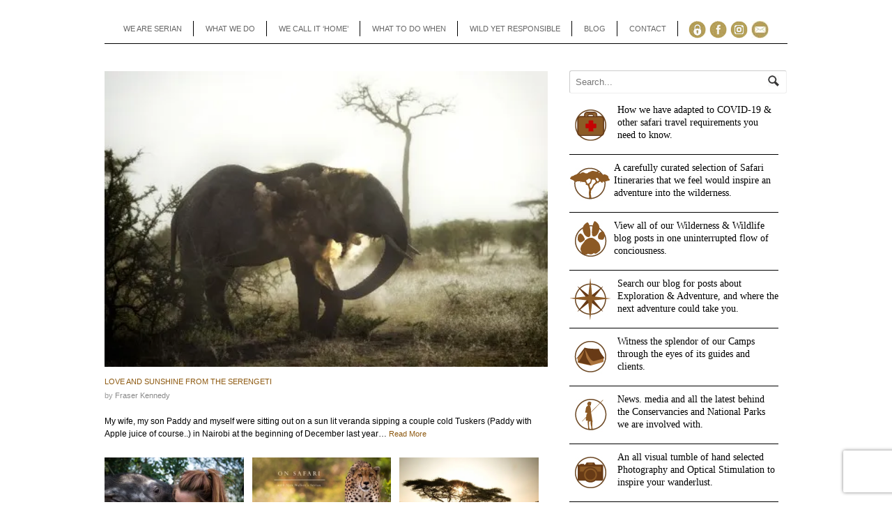

--- FILE ---
content_type: text/html; charset=UTF-8
request_url: http://serian.com/category/camps/
body_size: 27698
content:
<!DOCTYPE html>
<html lang="en-US">
<head>
<meta charset="UTF-8" />
<title>Camps Archives - Alex Walker&#039;s Serian</title>
<meta http-equiv="Content-Type" content="text/html; charset=UTF-8" />
<link rel="stylesheet" type="text/css" href="http://serian.com/wp-content/themes/serian-child/style.css" media="all" />
<link rel="pingback" href="http://serian.com/xmlrpc.php" />
<script type="text/javascript" data-cookieconsent="ignore">
	window.dataLayer = window.dataLayer || [];

	function gtag() {
		dataLayer.push(arguments);
	}

	gtag("consent", "default", {
		ad_personalization: "denied",
		ad_storage: "denied",
		ad_user_data: "denied",
		analytics_storage: "denied",
		functionality_storage: "denied",
		personalization_storage: "denied",
		security_storage: "granted",
		wait_for_update: 500,
	});
	gtag("set", "ads_data_redaction", true);
	</script>
<script type="text/javascript"
		id="Cookiebot"
		src="https://consent.cookiebot.com/uc.js"
		data-implementation="wp"
		data-cbid="9db7ad73-bab1-4a14-a1f5-ded5e8376d4b"
							data-blockingmode="auto"
	></script>
<meta name='robots' content='index, follow, max-video-preview:-1, max-snippet:-1, max-image-preview:large' />

	<!-- This site is optimized with the Yoast SEO plugin v17.2 - https://yoast.com/wordpress/plugins/seo/ -->
	<link rel="canonical" href="https://serian.com/category/camps/" />
	<link rel="next" href="https://serian.com/category/camps/page/2/" />
	<meta property="og:locale" content="en_US" />
	<meta property="og:type" content="article" />
	<meta property="og:title" content="Camps Archives - Alex Walker&#039;s Serian" />
	<meta property="og:url" content="https://serian.com/category/camps/" />
	<meta property="og:site_name" content="Alex Walker&#039;s Serian" />
	<script type="application/ld+json" class="yoast-schema-graph">{"@context":"https://schema.org","@graph":[{"@type":"Organization","@id":"https://serian.com/#organization","name":"Alex Walker's Serian","url":"https://serian.com/","sameAs":[],"logo":{"@type":"ImageObject","@id":"https://serian.com/#logo","inLanguage":"en-US","url":"https://i2.wp.com/serian.com/wp-content/uploads/2015/06/mac_AWS_logo.jpg?fit=400%2C93&ssl=1","contentUrl":"https://i2.wp.com/serian.com/wp-content/uploads/2015/06/mac_AWS_logo.jpg?fit=400%2C93&ssl=1","width":400,"height":93,"caption":"Alex Walker's Serian"},"image":{"@id":"https://serian.com/#logo"}},{"@type":"WebSite","@id":"https://serian.com/#website","url":"https://serian.com/","name":"Alex Walker&#039;s Serian","description":"Alex Walker&#039;s Serian","publisher":{"@id":"https://serian.com/#organization"},"potentialAction":[{"@type":"SearchAction","target":{"@type":"EntryPoint","urlTemplate":"https://serian.com/?s={search_term_string}"},"query-input":"required name=search_term_string"}],"inLanguage":"en-US"},{"@type":"CollectionPage","@id":"https://serian.com/category/camps/#webpage","url":"https://serian.com/category/camps/","name":"Camps Archives - Alex Walker&#039;s Serian","isPartOf":{"@id":"https://serian.com/#website"},"breadcrumb":{"@id":"https://serian.com/category/camps/#breadcrumb"},"inLanguage":"en-US","potentialAction":[{"@type":"ReadAction","target":["https://serian.com/category/camps/"]}]},{"@type":"BreadcrumbList","@id":"https://serian.com/category/camps/#breadcrumb","itemListElement":[{"@type":"ListItem","position":1,"name":"Home","item":"https://serian.com/"},{"@type":"ListItem","position":2,"name":"Camps"}]}]}</script>
	<!-- / Yoast SEO plugin. -->


<link rel='dns-prefetch' href='//www.google.com' />
<link rel='dns-prefetch' href='//www.googletagmanager.com' />
<link rel='dns-prefetch' href='//ajax.googleapis.com' />
<link rel='dns-prefetch' href='//c0.wp.com' />
<link rel='dns-prefetch' href='//i0.wp.com' />
<link rel='dns-prefetch' href='//i1.wp.com' />
<link rel='dns-prefetch' href='//i2.wp.com' />
<link rel="alternate" type="application/rss+xml" title="Alex Walker&#039;s Serian &raquo; Feed" href="https://serian.com/feed/" />
<link rel="alternate" type="application/rss+xml" title="Alex Walker&#039;s Serian &raquo; Comments Feed" href="https://serian.com/comments/feed/" />
<link rel="alternate" type="application/rss+xml" title="Alex Walker&#039;s Serian &raquo; Camps Category Feed" href="https://serian.com/category/camps/feed/" />
<link rel='stylesheet' id='tp-sidebar-login-css'  href='http://serian.com/wp-content/uploads/hummingbird-assets/9f61c1ef7359c54dcecf9cb0612d89ee.css' type='text/css' media='all' />
<link rel='stylesheet' id='wp-block-library-css'  href='https://c0.wp.com/c/5.7.14/wp-includes/css/dist/block-library/style.min.css' type='text/css' media='all' />
<style id='wp-block-library-inline-css' type='text/css'>
.has-text-align-justify{text-align:justify;}
</style>
<link rel='stylesheet' id='mediaelement-css'  href='https://c0.wp.com/c/5.7.14/wp-includes/js/mediaelement/mediaelementplayer-legacy.min.css' type='text/css' media='all' />
<link rel='stylesheet' id='wp-mediaelement-css'  href='https://c0.wp.com/c/5.7.14/wp-includes/js/mediaelement/wp-mediaelement.min.css' type='text/css' media='all' />
<link rel='stylesheet' id='contact-form-7-signature-addon-css'  href='http://serian.com/wp-content/uploads/hummingbird-assets/1a095500d312bcb2b743f971459d0daf.css' type='text/css' media='all' />
<link rel='stylesheet' id='contact-form-7-css'  href='http://serian.com/wp-content/uploads/hummingbird-assets/3da86cfb1a3a2611df38f676c4625603.css' type='text/css' media='all' />
<link rel='stylesheet' id='jquery-ui-theme-css'  href='http://ajax.googleapis.com/ajax/libs/jqueryui/1.11.4/themes/ui-lightness/jquery-ui.min.css' type='text/css' media='all' />
<link rel='stylesheet' id='jquery-ui-timepicker-css'  href='http://serian.com/wp-content/plugins/contact-form-7-datepicker/js/jquery-ui-timepicker/jquery-ui-timepicker-addon.min.css' type='text/css' media='all' />
<style id='extendify-gutenberg-patterns-and-templates-utilities-inline-css' type='text/css'>
.ext-absolute{position:absolute!important}.ext-relative{position:relative!important}.ext-top-base{top:var(--wp--style--block-gap,1.75rem)!important}.ext-top-lg{top:var(--extendify--spacing--large,3rem)!important}.ext--top-base{top:calc(var(--wp--style--block-gap, 1.75rem)*-1)!important}.ext--top-lg{top:calc(var(--extendify--spacing--large, 3rem)*-1)!important}.ext-right-base{right:var(--wp--style--block-gap,1.75rem)!important}.ext-right-lg{right:var(--extendify--spacing--large,3rem)!important}.ext--right-base{right:calc(var(--wp--style--block-gap, 1.75rem)*-1)!important}.ext--right-lg{right:calc(var(--extendify--spacing--large, 3rem)*-1)!important}.ext-bottom-base{bottom:var(--wp--style--block-gap,1.75rem)!important}.ext-bottom-lg{bottom:var(--extendify--spacing--large,3rem)!important}.ext--bottom-base{bottom:calc(var(--wp--style--block-gap, 1.75rem)*-1)!important}.ext--bottom-lg{bottom:calc(var(--extendify--spacing--large, 3rem)*-1)!important}.ext-left-base{left:var(--wp--style--block-gap,1.75rem)!important}.ext-left-lg{left:var(--extendify--spacing--large,3rem)!important}.ext--left-base{left:calc(var(--wp--style--block-gap, 1.75rem)*-1)!important}.ext--left-lg{left:calc(var(--extendify--spacing--large, 3rem)*-1)!important}.ext-order-1{order:1!important}.ext-order-2{order:2!important}.ext-col-auto{grid-column:auto!important}.ext-col-span-1{grid-column:span 1/span 1!important}.ext-col-span-2{grid-column:span 2/span 2!important}.ext-col-span-3{grid-column:span 3/span 3!important}.ext-col-span-4{grid-column:span 4/span 4!important}.ext-col-span-5{grid-column:span 5/span 5!important}.ext-col-span-6{grid-column:span 6/span 6!important}.ext-col-span-7{grid-column:span 7/span 7!important}.ext-col-span-8{grid-column:span 8/span 8!important}.ext-col-span-9{grid-column:span 9/span 9!important}.ext-col-span-10{grid-column:span 10/span 10!important}.ext-col-span-11{grid-column:span 11/span 11!important}.ext-col-span-12{grid-column:span 12/span 12!important}.ext-col-span-full{grid-column:1/-1!important}.ext-col-start-1{grid-column-start:1!important}.ext-col-start-2{grid-column-start:2!important}.ext-col-start-3{grid-column-start:3!important}.ext-col-start-4{grid-column-start:4!important}.ext-col-start-5{grid-column-start:5!important}.ext-col-start-6{grid-column-start:6!important}.ext-col-start-7{grid-column-start:7!important}.ext-col-start-8{grid-column-start:8!important}.ext-col-start-9{grid-column-start:9!important}.ext-col-start-10{grid-column-start:10!important}.ext-col-start-11{grid-column-start:11!important}.ext-col-start-12{grid-column-start:12!important}.ext-col-start-13{grid-column-start:13!important}.ext-col-start-auto{grid-column-start:auto!important}.ext-col-end-1{grid-column-end:1!important}.ext-col-end-2{grid-column-end:2!important}.ext-col-end-3{grid-column-end:3!important}.ext-col-end-4{grid-column-end:4!important}.ext-col-end-5{grid-column-end:5!important}.ext-col-end-6{grid-column-end:6!important}.ext-col-end-7{grid-column-end:7!important}.ext-col-end-8{grid-column-end:8!important}.ext-col-end-9{grid-column-end:9!important}.ext-col-end-10{grid-column-end:10!important}.ext-col-end-11{grid-column-end:11!important}.ext-col-end-12{grid-column-end:12!important}.ext-col-end-13{grid-column-end:13!important}.ext-col-end-auto{grid-column-end:auto!important}.ext-row-auto{grid-row:auto!important}.ext-row-span-1{grid-row:span 1/span 1!important}.ext-row-span-2{grid-row:span 2/span 2!important}.ext-row-span-3{grid-row:span 3/span 3!important}.ext-row-span-4{grid-row:span 4/span 4!important}.ext-row-span-5{grid-row:span 5/span 5!important}.ext-row-span-6{grid-row:span 6/span 6!important}.ext-row-span-full{grid-row:1/-1!important}.ext-row-start-1{grid-row-start:1!important}.ext-row-start-2{grid-row-start:2!important}.ext-row-start-3{grid-row-start:3!important}.ext-row-start-4{grid-row-start:4!important}.ext-row-start-5{grid-row-start:5!important}.ext-row-start-6{grid-row-start:6!important}.ext-row-start-7{grid-row-start:7!important}.ext-row-start-auto{grid-row-start:auto!important}.ext-row-end-1{grid-row-end:1!important}.ext-row-end-2{grid-row-end:2!important}.ext-row-end-3{grid-row-end:3!important}.ext-row-end-4{grid-row-end:4!important}.ext-row-end-5{grid-row-end:5!important}.ext-row-end-6{grid-row-end:6!important}.ext-row-end-7{grid-row-end:7!important}.ext-row-end-auto{grid-row-end:auto!important}.ext-m-0:not([style*=margin]){margin:0!important}.ext-m-auto:not([style*=margin]){margin:auto!important}.ext-m-base:not([style*=margin]){margin:var(--wp--style--block-gap,1.75rem)!important}.ext-m-lg:not([style*=margin]){margin:var(--extendify--spacing--large,3rem)!important}.ext--m-base:not([style*=margin]){margin:calc(var(--wp--style--block-gap, 1.75rem)*-1)!important}.ext--m-lg:not([style*=margin]){margin:calc(var(--extendify--spacing--large, 3rem)*-1)!important}.ext-mx-0:not([style*=margin]){margin-left:0!important;margin-right:0!important}.ext-mx-auto:not([style*=margin]){margin-left:auto!important;margin-right:auto!important}.ext-mx-base:not([style*=margin]){margin-left:var(--wp--style--block-gap,1.75rem)!important;margin-right:var(--wp--style--block-gap,1.75rem)!important}.ext-mx-lg:not([style*=margin]){margin-left:var(--extendify--spacing--large,3rem)!important;margin-right:var(--extendify--spacing--large,3rem)!important}.ext--mx-base:not([style*=margin]){margin-left:calc(var(--wp--style--block-gap, 1.75rem)*-1)!important;margin-right:calc(var(--wp--style--block-gap, 1.75rem)*-1)!important}.ext--mx-lg:not([style*=margin]){margin-left:calc(var(--extendify--spacing--large, 3rem)*-1)!important;margin-right:calc(var(--extendify--spacing--large, 3rem)*-1)!important}.ext-my-0:not([style*=margin]){margin-bottom:0!important;margin-top:0!important}.ext-my-auto:not([style*=margin]){margin-bottom:auto!important;margin-top:auto!important}.ext-my-base:not([style*=margin]){margin-bottom:var(--wp--style--block-gap,1.75rem)!important;margin-top:var(--wp--style--block-gap,1.75rem)!important}.ext-my-lg:not([style*=margin]){margin-bottom:var(--extendify--spacing--large,3rem)!important;margin-top:var(--extendify--spacing--large,3rem)!important}.ext--my-base:not([style*=margin]){margin-bottom:calc(var(--wp--style--block-gap, 1.75rem)*-1)!important;margin-top:calc(var(--wp--style--block-gap, 1.75rem)*-1)!important}.ext--my-lg:not([style*=margin]){margin-bottom:calc(var(--extendify--spacing--large, 3rem)*-1)!important;margin-top:calc(var(--extendify--spacing--large, 3rem)*-1)!important}.ext-mt-0:not([style*=margin]){margin-top:0!important}.ext-mt-auto:not([style*=margin]){margin-top:auto!important}.ext-mt-base:not([style*=margin]){margin-top:var(--wp--style--block-gap,1.75rem)!important}.ext-mt-lg:not([style*=margin]){margin-top:var(--extendify--spacing--large,3rem)!important}.ext--mt-base:not([style*=margin]){margin-top:calc(var(--wp--style--block-gap, 1.75rem)*-1)!important}.ext--mt-lg:not([style*=margin]){margin-top:calc(var(--extendify--spacing--large, 3rem)*-1)!important}.ext-mr-0:not([style*=margin]){margin-right:0!important}.ext-mr-auto:not([style*=margin]){margin-right:auto!important}.ext-mr-base:not([style*=margin]){margin-right:var(--wp--style--block-gap,1.75rem)!important}.ext-mr-lg:not([style*=margin]){margin-right:var(--extendify--spacing--large,3rem)!important}.ext--mr-base:not([style*=margin]){margin-right:calc(var(--wp--style--block-gap, 1.75rem)*-1)!important}.ext--mr-lg:not([style*=margin]){margin-right:calc(var(--extendify--spacing--large, 3rem)*-1)!important}.ext-mb-0:not([style*=margin]){margin-bottom:0!important}.ext-mb-auto:not([style*=margin]){margin-bottom:auto!important}.ext-mb-base:not([style*=margin]){margin-bottom:var(--wp--style--block-gap,1.75rem)!important}.ext-mb-lg:not([style*=margin]){margin-bottom:var(--extendify--spacing--large,3rem)!important}.ext--mb-base:not([style*=margin]){margin-bottom:calc(var(--wp--style--block-gap, 1.75rem)*-1)!important}.ext--mb-lg:not([style*=margin]){margin-bottom:calc(var(--extendify--spacing--large, 3rem)*-1)!important}.ext-ml-0:not([style*=margin]){margin-left:0!important}.ext-ml-auto:not([style*=margin]){margin-left:auto!important}.ext-ml-base:not([style*=margin]){margin-left:var(--wp--style--block-gap,1.75rem)!important}.ext-ml-lg:not([style*=margin]){margin-left:var(--extendify--spacing--large,3rem)!important}.ext--ml-base:not([style*=margin]){margin-left:calc(var(--wp--style--block-gap, 1.75rem)*-1)!important}.ext--ml-lg:not([style*=margin]){margin-left:calc(var(--extendify--spacing--large, 3rem)*-1)!important}.ext-block{display:block!important}.ext-inline-block{display:inline-block!important}.ext-inline{display:inline!important}.ext-flex{display:flex!important}.ext-inline-flex{display:inline-flex!important}.ext-grid{display:grid!important}.ext-inline-grid{display:inline-grid!important}.ext-hidden{display:none!important}.ext-w-auto{width:auto!important}.ext-w-full{width:100%!important}.ext-max-w-full{max-width:100%!important}.ext-flex-1{flex:1 1 0%!important}.ext-flex-auto{flex:1 1 auto!important}.ext-flex-initial{flex:0 1 auto!important}.ext-flex-none{flex:none!important}.ext-flex-shrink-0{flex-shrink:0!important}.ext-flex-shrink{flex-shrink:1!important}.ext-flex-grow-0{flex-grow:0!important}.ext-flex-grow{flex-grow:1!important}.ext-list-none{list-style-type:none!important}.ext-grid-cols-1{grid-template-columns:repeat(1,minmax(0,1fr))!important}.ext-grid-cols-2{grid-template-columns:repeat(2,minmax(0,1fr))!important}.ext-grid-cols-3{grid-template-columns:repeat(3,minmax(0,1fr))!important}.ext-grid-cols-4{grid-template-columns:repeat(4,minmax(0,1fr))!important}.ext-grid-cols-5{grid-template-columns:repeat(5,minmax(0,1fr))!important}.ext-grid-cols-6{grid-template-columns:repeat(6,minmax(0,1fr))!important}.ext-grid-cols-7{grid-template-columns:repeat(7,minmax(0,1fr))!important}.ext-grid-cols-8{grid-template-columns:repeat(8,minmax(0,1fr))!important}.ext-grid-cols-9{grid-template-columns:repeat(9,minmax(0,1fr))!important}.ext-grid-cols-10{grid-template-columns:repeat(10,minmax(0,1fr))!important}.ext-grid-cols-11{grid-template-columns:repeat(11,minmax(0,1fr))!important}.ext-grid-cols-12{grid-template-columns:repeat(12,minmax(0,1fr))!important}.ext-grid-cols-none{grid-template-columns:none!important}.ext-grid-rows-1{grid-template-rows:repeat(1,minmax(0,1fr))!important}.ext-grid-rows-2{grid-template-rows:repeat(2,minmax(0,1fr))!important}.ext-grid-rows-3{grid-template-rows:repeat(3,minmax(0,1fr))!important}.ext-grid-rows-4{grid-template-rows:repeat(4,minmax(0,1fr))!important}.ext-grid-rows-5{grid-template-rows:repeat(5,minmax(0,1fr))!important}.ext-grid-rows-6{grid-template-rows:repeat(6,minmax(0,1fr))!important}.ext-grid-rows-none{grid-template-rows:none!important}.ext-flex-row{flex-direction:row!important}.ext-flex-row-reverse{flex-direction:row-reverse!important}.ext-flex-col{flex-direction:column!important}.ext-flex-col-reverse{flex-direction:column-reverse!important}.ext-flex-wrap{flex-wrap:wrap!important}.ext-flex-wrap-reverse{flex-wrap:wrap-reverse!important}.ext-flex-nowrap{flex-wrap:nowrap!important}.ext-items-start{align-items:flex-start!important}.ext-items-end{align-items:flex-end!important}.ext-items-center{align-items:center!important}.ext-items-baseline{align-items:baseline!important}.ext-items-stretch{align-items:stretch!important}.ext-justify-start{justify-content:flex-start!important}.ext-justify-end{justify-content:flex-end!important}.ext-justify-center{justify-content:center!important}.ext-justify-between{justify-content:space-between!important}.ext-justify-around{justify-content:space-around!important}.ext-justify-evenly{justify-content:space-evenly!important}.ext-justify-items-start{justify-items:start!important}.ext-justify-items-end{justify-items:end!important}.ext-justify-items-center{justify-items:center!important}.ext-justify-items-stretch{justify-items:stretch!important}.ext-gap-0{gap:0!important}.ext-gap-base{gap:var(--wp--style--block-gap,1.75rem)!important}.ext-gap-lg{gap:var(--extendify--spacing--large,3rem)!important}.ext-gap-x-0{-moz-column-gap:0!important;column-gap:0!important}.ext-gap-x-base{-moz-column-gap:var(--wp--style--block-gap,1.75rem)!important;column-gap:var(--wp--style--block-gap,1.75rem)!important}.ext-gap-x-lg{-moz-column-gap:var(--extendify--spacing--large,3rem)!important;column-gap:var(--extendify--spacing--large,3rem)!important}.ext-gap-y-0{row-gap:0!important}.ext-gap-y-base{row-gap:var(--wp--style--block-gap,1.75rem)!important}.ext-gap-y-lg{row-gap:var(--extendify--spacing--large,3rem)!important}.ext-justify-self-auto{justify-self:auto!important}.ext-justify-self-start{justify-self:start!important}.ext-justify-self-end{justify-self:end!important}.ext-justify-self-center{justify-self:center!important}.ext-justify-self-stretch{justify-self:stretch!important}.ext-rounded-none{border-radius:0!important}.ext-rounded-full{border-radius:9999px!important}.ext-rounded-t-none{border-top-left-radius:0!important;border-top-right-radius:0!important}.ext-rounded-t-full{border-top-left-radius:9999px!important;border-top-right-radius:9999px!important}.ext-rounded-r-none{border-bottom-right-radius:0!important;border-top-right-radius:0!important}.ext-rounded-r-full{border-bottom-right-radius:9999px!important;border-top-right-radius:9999px!important}.ext-rounded-b-none{border-bottom-left-radius:0!important;border-bottom-right-radius:0!important}.ext-rounded-b-full{border-bottom-left-radius:9999px!important;border-bottom-right-radius:9999px!important}.ext-rounded-l-none{border-bottom-left-radius:0!important;border-top-left-radius:0!important}.ext-rounded-l-full{border-bottom-left-radius:9999px!important;border-top-left-radius:9999px!important}.ext-rounded-tl-none{border-top-left-radius:0!important}.ext-rounded-tl-full{border-top-left-radius:9999px!important}.ext-rounded-tr-none{border-top-right-radius:0!important}.ext-rounded-tr-full{border-top-right-radius:9999px!important}.ext-rounded-br-none{border-bottom-right-radius:0!important}.ext-rounded-br-full{border-bottom-right-radius:9999px!important}.ext-rounded-bl-none{border-bottom-left-radius:0!important}.ext-rounded-bl-full{border-bottom-left-radius:9999px!important}.ext-border-0{border-width:0!important}.ext-border-t-0{border-top-width:0!important}.ext-border-r-0{border-right-width:0!important}.ext-border-b-0{border-bottom-width:0!important}.ext-border-l-0{border-left-width:0!important}.ext-p-0:not([style*=padding]){padding:0!important}.ext-p-base:not([style*=padding]){padding:var(--wp--style--block-gap,1.75rem)!important}.ext-p-lg:not([style*=padding]){padding:var(--extendify--spacing--large,3rem)!important}.ext-px-0:not([style*=padding]){padding-left:0!important;padding-right:0!important}.ext-px-base:not([style*=padding]){padding-left:var(--wp--style--block-gap,1.75rem)!important;padding-right:var(--wp--style--block-gap,1.75rem)!important}.ext-px-lg:not([style*=padding]){padding-left:var(--extendify--spacing--large,3rem)!important;padding-right:var(--extendify--spacing--large,3rem)!important}.ext-py-0:not([style*=padding]){padding-bottom:0!important;padding-top:0!important}.ext-py-base:not([style*=padding]){padding-bottom:var(--wp--style--block-gap,1.75rem)!important;padding-top:var(--wp--style--block-gap,1.75rem)!important}.ext-py-lg:not([style*=padding]){padding-bottom:var(--extendify--spacing--large,3rem)!important;padding-top:var(--extendify--spacing--large,3rem)!important}.ext-pt-0:not([style*=padding]){padding-top:0!important}.ext-pt-base:not([style*=padding]){padding-top:var(--wp--style--block-gap,1.75rem)!important}.ext-pt-lg:not([style*=padding]){padding-top:var(--extendify--spacing--large,3rem)!important}.ext-pr-0:not([style*=padding]){padding-right:0!important}.ext-pr-base:not([style*=padding]){padding-right:var(--wp--style--block-gap,1.75rem)!important}.ext-pr-lg:not([style*=padding]){padding-right:var(--extendify--spacing--large,3rem)!important}.ext-pb-0:not([style*=padding]){padding-bottom:0!important}.ext-pb-base:not([style*=padding]){padding-bottom:var(--wp--style--block-gap,1.75rem)!important}.ext-pb-lg:not([style*=padding]){padding-bottom:var(--extendify--spacing--large,3rem)!important}.ext-pl-0:not([style*=padding]){padding-left:0!important}.ext-pl-base:not([style*=padding]){padding-left:var(--wp--style--block-gap,1.75rem)!important}.ext-pl-lg:not([style*=padding]){padding-left:var(--extendify--spacing--large,3rem)!important}.ext-text-left{text-align:left!important}.ext-text-center{text-align:center!important}.ext-text-right{text-align:right!important}.ext-leading-none{line-height:1!important}.ext-leading-tight{line-height:1.25!important}.ext-leading-snug{line-height:1.375!important}.ext-leading-normal{line-height:1.5!important}.ext-leading-relaxed{line-height:1.625!important}.ext-leading-loose{line-height:2!important}.clip-path--rhombus img{-webkit-clip-path:polygon(15% 6%,80% 29%,84% 93%,23% 69%);clip-path:polygon(15% 6%,80% 29%,84% 93%,23% 69%)}.clip-path--diamond img{-webkit-clip-path:polygon(5% 29%,60% 2%,91% 64%,36% 89%);clip-path:polygon(5% 29%,60% 2%,91% 64%,36% 89%)}.clip-path--rhombus-alt img{-webkit-clip-path:polygon(14% 9%,85% 24%,91% 89%,19% 76%);clip-path:polygon(14% 9%,85% 24%,91% 89%,19% 76%)}.wp-block-columns[class*=fullwidth-cols]{margin-bottom:unset}.wp-block-column.editor\:pointer-events-none{margin-bottom:0!important;margin-top:0!important}.is-root-container.block-editor-block-list__layout>[data-align=full]:not(:first-of-type)>.wp-block-column.editor\:pointer-events-none,.is-root-container.block-editor-block-list__layout>[data-align=wide]>.wp-block-column.editor\:pointer-events-none{margin-top:calc(var(--wp--style--block-gap, 28px)*-1)!important}.ext .wp-block-columns .wp-block-column[style*=padding]{padding-left:0!important;padding-right:0!important}.ext .wp-block-columns+.wp-block-columns:not([class*=mt-]):not([class*=my-]):not([style*=margin]){margin-top:0!important}[class*=fullwidth-cols] .wp-block-column:first-child,[class*=fullwidth-cols] .wp-block-group:first-child{margin-top:0}[class*=fullwidth-cols] .wp-block-column:last-child,[class*=fullwidth-cols] .wp-block-group:last-child{margin-bottom:0}[class*=fullwidth-cols] .wp-block-column:first-child>*,[class*=fullwidth-cols] .wp-block-column>:first-child{margin-top:0}.ext .is-not-stacked-on-mobile .wp-block-column,[class*=fullwidth-cols] .wp-block-column>:last-child{margin-bottom:0}.wp-block-columns[class*=fullwidth-cols]:not(.is-not-stacked-on-mobile)>.wp-block-column:not(:last-child){margin-bottom:var(--wp--style--block-gap,1.75rem)}@media (min-width:782px){.wp-block-columns[class*=fullwidth-cols]:not(.is-not-stacked-on-mobile)>.wp-block-column:not(:last-child){margin-bottom:0}}.wp-block-columns[class*=fullwidth-cols].is-not-stacked-on-mobile>.wp-block-column{margin-bottom:0!important}@media (min-width:600px) and (max-width:781px){.wp-block-columns[class*=fullwidth-cols]:not(.is-not-stacked-on-mobile)>.wp-block-column:nth-child(2n){margin-left:var(--wp--style--block-gap,2em)}}@media (max-width:781px){.tablet\:fullwidth-cols.wp-block-columns:not(.is-not-stacked-on-mobile){flex-wrap:wrap}.tablet\:fullwidth-cols.wp-block-columns:not(.is-not-stacked-on-mobile)>.wp-block-column,.tablet\:fullwidth-cols.wp-block-columns:not(.is-not-stacked-on-mobile)>.wp-block-column:not([style*=margin]){margin-left:0!important}.tablet\:fullwidth-cols.wp-block-columns:not(.is-not-stacked-on-mobile)>.wp-block-column{flex-basis:100%!important}}@media (max-width:1079px){.desktop\:fullwidth-cols.wp-block-columns:not(.is-not-stacked-on-mobile){flex-wrap:wrap}.desktop\:fullwidth-cols.wp-block-columns:not(.is-not-stacked-on-mobile)>.wp-block-column,.desktop\:fullwidth-cols.wp-block-columns:not(.is-not-stacked-on-mobile)>.wp-block-column:not([style*=margin]){margin-left:0!important}.desktop\:fullwidth-cols.wp-block-columns:not(.is-not-stacked-on-mobile)>.wp-block-column{flex-basis:100%!important}.desktop\:fullwidth-cols.wp-block-columns:not(.is-not-stacked-on-mobile)>.wp-block-column:not(:last-child){margin-bottom:var(--wp--style--block-gap,1.75rem)!important}}.direction-rtl{direction:rtl}.direction-ltr{direction:ltr}.is-style-inline-list{padding-left:0!important}.is-style-inline-list li{list-style-type:none!important}@media (min-width:782px){.is-style-inline-list li{display:inline!important;margin-right:var(--wp--style--block-gap,1.75rem)!important}}@media (min-width:782px){.is-style-inline-list li:first-child{margin-left:0!important}}@media (min-width:782px){.is-style-inline-list li:last-child{margin-right:0!important}}.bring-to-front{position:relative;z-index:10}.text-stroke{-webkit-text-stroke-color:var(--wp--preset--color--background)}.text-stroke,.text-stroke--primary{-webkit-text-stroke-width:var(
        --wp--custom--typography--text-stroke-width,2px
    )}.text-stroke--primary{-webkit-text-stroke-color:var(--wp--preset--color--primary)}.text-stroke--secondary{-webkit-text-stroke-width:var(
        --wp--custom--typography--text-stroke-width,2px
    );-webkit-text-stroke-color:var(--wp--preset--color--secondary)}.editor\:no-caption .block-editor-rich-text__editable{display:none!important}.editor\:no-inserter .wp-block-column:not(.is-selected)>.block-list-appender,.editor\:no-inserter .wp-block-cover__inner-container>.block-list-appender,.editor\:no-inserter .wp-block-group__inner-container>.block-list-appender,.editor\:no-inserter>.block-list-appender{display:none}.editor\:no-resize .components-resizable-box__handle,.editor\:no-resize .components-resizable-box__handle:after,.editor\:no-resize .components-resizable-box__side-handle:before{display:none;pointer-events:none}.editor\:no-resize .components-resizable-box__container{display:block}.editor\:pointer-events-none{pointer-events:none}.is-style-angled{justify-content:flex-end}.ext .is-style-angled>[class*=_inner-container],.is-style-angled{align-items:center}.is-style-angled .wp-block-cover__image-background,.is-style-angled .wp-block-cover__video-background{-webkit-clip-path:polygon(0 0,30% 0,50% 100%,0 100%);clip-path:polygon(0 0,30% 0,50% 100%,0 100%);z-index:1}@media (min-width:782px){.is-style-angled .wp-block-cover__image-background,.is-style-angled .wp-block-cover__video-background{-webkit-clip-path:polygon(0 0,55% 0,65% 100%,0 100%);clip-path:polygon(0 0,55% 0,65% 100%,0 100%)}}.has-foreground-color{color:var(--wp--preset--color--foreground,#000)!important}.has-foreground-background-color{background-color:var(--wp--preset--color--foreground,#000)!important}.has-background-color{color:var(--wp--preset--color--background,#fff)!important}.has-background-background-color{background-color:var(--wp--preset--color--background,#fff)!important}.has-primary-color{color:var(--wp--preset--color--primary,#4b5563)!important}.has-primary-background-color{background-color:var(--wp--preset--color--primary,#4b5563)!important}.has-secondary-color{color:var(--wp--preset--color--secondary,#9ca3af)!important}.has-secondary-background-color{background-color:var(--wp--preset--color--secondary,#9ca3af)!important}.ext.has-text-color h1,.ext.has-text-color h2,.ext.has-text-color h3,.ext.has-text-color h4,.ext.has-text-color h5,.ext.has-text-color h6,.ext.has-text-color p{color:currentColor}.has-white-color{color:var(--wp--preset--color--white,#fff)!important}.has-black-color{color:var(--wp--preset--color--black,#000)!important}.has-ext-foreground-background-color{background-color:var(
        --wp--preset--color--foreground,var(--wp--preset--color--black,#000)
    )!important}.has-ext-primary-background-color{background-color:var(
        --wp--preset--color--primary,var(--wp--preset--color--cyan-bluish-gray,#000)
    )!important}.wp-block-button__link.has-black-background-color{border-color:var(--wp--preset--color--black,#000)}.wp-block-button__link.has-white-background-color{border-color:var(--wp--preset--color--white,#fff)}.has-ext-small-font-size{font-size:var(--wp--preset--font-size--ext-small)!important}.has-ext-medium-font-size{font-size:var(--wp--preset--font-size--ext-medium)!important}.has-ext-large-font-size{font-size:var(--wp--preset--font-size--ext-large)!important;line-height:1.2}.has-ext-x-large-font-size{font-size:var(--wp--preset--font-size--ext-x-large)!important;line-height:1}.has-ext-xx-large-font-size{font-size:var(--wp--preset--font-size--ext-xx-large)!important;line-height:1}.has-ext-x-large-font-size:not([style*=line-height]),.has-ext-xx-large-font-size:not([style*=line-height]){line-height:1.1}.ext .wp-block-group>*{margin-bottom:0;margin-top:0}.ext .wp-block-group>*+*{margin-bottom:0}.ext .wp-block-group>*+*,.ext h2{margin-top:var(--wp--style--block-gap,1.75rem)}.ext h2{margin-bottom:var(--wp--style--block-gap,1.75rem)}.has-ext-x-large-font-size+h3,.has-ext-x-large-font-size+p{margin-top:.5rem}.ext .wp-block-buttons>.wp-block-button.wp-block-button__width-25{min-width:12rem;width:calc(25% - var(--wp--style--block-gap, .5em)*.75)}.ext .ext-grid>[class*=_inner-container]{display:grid}.ext>[class*=_inner-container]>.ext-grid:not([class*=columns]),.ext>[class*=_inner-container]>.wp-block>.ext-grid:not([class*=columns]){display:initial!important}.ext .ext-grid-cols-1>[class*=_inner-container]{grid-template-columns:repeat(1,minmax(0,1fr))!important}.ext .ext-grid-cols-2>[class*=_inner-container]{grid-template-columns:repeat(2,minmax(0,1fr))!important}.ext .ext-grid-cols-3>[class*=_inner-container]{grid-template-columns:repeat(3,minmax(0,1fr))!important}.ext .ext-grid-cols-4>[class*=_inner-container]{grid-template-columns:repeat(4,minmax(0,1fr))!important}.ext .ext-grid-cols-5>[class*=_inner-container]{grid-template-columns:repeat(5,minmax(0,1fr))!important}.ext .ext-grid-cols-6>[class*=_inner-container]{grid-template-columns:repeat(6,minmax(0,1fr))!important}.ext .ext-grid-cols-7>[class*=_inner-container]{grid-template-columns:repeat(7,minmax(0,1fr))!important}.ext .ext-grid-cols-8>[class*=_inner-container]{grid-template-columns:repeat(8,minmax(0,1fr))!important}.ext .ext-grid-cols-9>[class*=_inner-container]{grid-template-columns:repeat(9,minmax(0,1fr))!important}.ext .ext-grid-cols-10>[class*=_inner-container]{grid-template-columns:repeat(10,minmax(0,1fr))!important}.ext .ext-grid-cols-11>[class*=_inner-container]{grid-template-columns:repeat(11,minmax(0,1fr))!important}.ext .ext-grid-cols-12>[class*=_inner-container]{grid-template-columns:repeat(12,minmax(0,1fr))!important}.ext .ext-grid-cols-13>[class*=_inner-container]{grid-template-columns:repeat(13,minmax(0,1fr))!important}.ext .ext-grid-cols-none>[class*=_inner-container]{grid-template-columns:none!important}.ext .ext-grid-rows-1>[class*=_inner-container]{grid-template-rows:repeat(1,minmax(0,1fr))!important}.ext .ext-grid-rows-2>[class*=_inner-container]{grid-template-rows:repeat(2,minmax(0,1fr))!important}.ext .ext-grid-rows-3>[class*=_inner-container]{grid-template-rows:repeat(3,minmax(0,1fr))!important}.ext .ext-grid-rows-4>[class*=_inner-container]{grid-template-rows:repeat(4,minmax(0,1fr))!important}.ext .ext-grid-rows-5>[class*=_inner-container]{grid-template-rows:repeat(5,minmax(0,1fr))!important}.ext .ext-grid-rows-6>[class*=_inner-container]{grid-template-rows:repeat(6,minmax(0,1fr))!important}.ext .ext-grid-rows-none>[class*=_inner-container]{grid-template-rows:none!important}.ext .ext-items-start>[class*=_inner-container]{align-items:flex-start!important}.ext .ext-items-end>[class*=_inner-container]{align-items:flex-end!important}.ext .ext-items-center>[class*=_inner-container]{align-items:center!important}.ext .ext-items-baseline>[class*=_inner-container]{align-items:baseline!important}.ext .ext-items-stretch>[class*=_inner-container]{align-items:stretch!important}.ext.wp-block-group>:last-child{margin-bottom:0}.ext .wp-block-group__inner-container{padding:0!important}.ext.has-background{padding-left:var(--wp--style--block-gap,1.75rem);padding-right:var(--wp--style--block-gap,1.75rem)}.ext [class*=inner-container]>.alignwide [class*=inner-container],.ext [class*=inner-container]>[data-align=wide] [class*=inner-container]{max-width:var(--responsive--alignwide-width,120rem)}.ext [class*=inner-container]>.alignwide [class*=inner-container]>*,.ext [class*=inner-container]>[data-align=wide] [class*=inner-container]>*{max-width:100%!important}.ext .wp-block-image{position:relative;text-align:center}.ext .wp-block-image img{display:inline-block;vertical-align:middle}body{--extendify--spacing--large:var(
        --wp--custom--spacing--large,clamp(2em,8vw,8em)
    );--wp--preset--font-size--ext-small:1rem;--wp--preset--font-size--ext-medium:1.125rem;--wp--preset--font-size--ext-large:clamp(1.65rem,3.5vw,2.15rem);--wp--preset--font-size--ext-x-large:clamp(3rem,6vw,4.75rem);--wp--preset--font-size--ext-xx-large:clamp(3.25rem,7.5vw,5.75rem);--wp--preset--color--black:#000;--wp--preset--color--white:#fff}.ext *{box-sizing:border-box}.block-editor-block-preview__content-iframe .ext [data-type="core/spacer"] .components-resizable-box__container{background:transparent!important}.block-editor-block-preview__content-iframe .ext [data-type="core/spacer"] .block-library-spacer__resize-container:before{display:none!important}.ext .wp-block-group__inner-container figure.wp-block-gallery.alignfull{margin-bottom:unset;margin-top:unset}.ext .alignwide{margin-left:auto!important;margin-right:auto!important}.is-root-container.block-editor-block-list__layout>[data-align=full]:not(:first-of-type)>.ext-my-0,.is-root-container.block-editor-block-list__layout>[data-align=wide]>.ext-my-0:not([style*=margin]){margin-top:calc(var(--wp--style--block-gap, 28px)*-1)!important}.block-editor-block-preview__content-iframe .preview\:min-h-50{min-height:50vw!important}.block-editor-block-preview__content-iframe .preview\:min-h-60{min-height:60vw!important}.block-editor-block-preview__content-iframe .preview\:min-h-70{min-height:70vw!important}.block-editor-block-preview__content-iframe .preview\:min-h-80{min-height:80vw!important}.block-editor-block-preview__content-iframe .preview\:min-h-100{min-height:100vw!important}.ext-mr-0.alignfull:not([style*=margin]):not([style*=margin]){margin-right:0!important}.ext-ml-0:not([style*=margin]):not([style*=margin]){margin-left:0!important}.is-root-container .wp-block[data-align=full]>.ext-mx-0:not([style*=margin]):not([style*=margin]){margin-left:calc(var(--wp--custom--spacing--outer, 0)*1)!important;margin-right:calc(var(--wp--custom--spacing--outer, 0)*1)!important;overflow:hidden;width:unset}@media (min-width:782px){.tablet\:ext-absolute{position:absolute!important}.tablet\:ext-relative{position:relative!important}.tablet\:ext-top-base{top:var(--wp--style--block-gap,1.75rem)!important}.tablet\:ext-top-lg{top:var(--extendify--spacing--large,3rem)!important}.tablet\:ext--top-base{top:calc(var(--wp--style--block-gap, 1.75rem)*-1)!important}.tablet\:ext--top-lg{top:calc(var(--extendify--spacing--large, 3rem)*-1)!important}.tablet\:ext-right-base{right:var(--wp--style--block-gap,1.75rem)!important}.tablet\:ext-right-lg{right:var(--extendify--spacing--large,3rem)!important}.tablet\:ext--right-base{right:calc(var(--wp--style--block-gap, 1.75rem)*-1)!important}.tablet\:ext--right-lg{right:calc(var(--extendify--spacing--large, 3rem)*-1)!important}.tablet\:ext-bottom-base{bottom:var(--wp--style--block-gap,1.75rem)!important}.tablet\:ext-bottom-lg{bottom:var(--extendify--spacing--large,3rem)!important}.tablet\:ext--bottom-base{bottom:calc(var(--wp--style--block-gap, 1.75rem)*-1)!important}.tablet\:ext--bottom-lg{bottom:calc(var(--extendify--spacing--large, 3rem)*-1)!important}.tablet\:ext-left-base{left:var(--wp--style--block-gap,1.75rem)!important}.tablet\:ext-left-lg{left:var(--extendify--spacing--large,3rem)!important}.tablet\:ext--left-base{left:calc(var(--wp--style--block-gap, 1.75rem)*-1)!important}.tablet\:ext--left-lg{left:calc(var(--extendify--spacing--large, 3rem)*-1)!important}.tablet\:ext-order-1{order:1!important}.tablet\:ext-order-2{order:2!important}.tablet\:ext-m-0:not([style*=margin]){margin:0!important}.tablet\:ext-m-auto:not([style*=margin]){margin:auto!important}.tablet\:ext-m-base:not([style*=margin]){margin:var(--wp--style--block-gap,1.75rem)!important}.tablet\:ext-m-lg:not([style*=margin]){margin:var(--extendify--spacing--large,3rem)!important}.tablet\:ext--m-base:not([style*=margin]){margin:calc(var(--wp--style--block-gap, 1.75rem)*-1)!important}.tablet\:ext--m-lg:not([style*=margin]){margin:calc(var(--extendify--spacing--large, 3rem)*-1)!important}.tablet\:ext-mx-0:not([style*=margin]){margin-left:0!important;margin-right:0!important}.tablet\:ext-mx-auto:not([style*=margin]){margin-left:auto!important;margin-right:auto!important}.tablet\:ext-mx-base:not([style*=margin]){margin-left:var(--wp--style--block-gap,1.75rem)!important;margin-right:var(--wp--style--block-gap,1.75rem)!important}.tablet\:ext-mx-lg:not([style*=margin]){margin-left:var(--extendify--spacing--large,3rem)!important;margin-right:var(--extendify--spacing--large,3rem)!important}.tablet\:ext--mx-base:not([style*=margin]){margin-left:calc(var(--wp--style--block-gap, 1.75rem)*-1)!important;margin-right:calc(var(--wp--style--block-gap, 1.75rem)*-1)!important}.tablet\:ext--mx-lg:not([style*=margin]){margin-left:calc(var(--extendify--spacing--large, 3rem)*-1)!important;margin-right:calc(var(--extendify--spacing--large, 3rem)*-1)!important}.tablet\:ext-my-0:not([style*=margin]){margin-bottom:0!important;margin-top:0!important}.tablet\:ext-my-auto:not([style*=margin]){margin-bottom:auto!important;margin-top:auto!important}.tablet\:ext-my-base:not([style*=margin]){margin-bottom:var(--wp--style--block-gap,1.75rem)!important;margin-top:var(--wp--style--block-gap,1.75rem)!important}.tablet\:ext-my-lg:not([style*=margin]){margin-bottom:var(--extendify--spacing--large,3rem)!important;margin-top:var(--extendify--spacing--large,3rem)!important}.tablet\:ext--my-base:not([style*=margin]){margin-bottom:calc(var(--wp--style--block-gap, 1.75rem)*-1)!important;margin-top:calc(var(--wp--style--block-gap, 1.75rem)*-1)!important}.tablet\:ext--my-lg:not([style*=margin]){margin-bottom:calc(var(--extendify--spacing--large, 3rem)*-1)!important;margin-top:calc(var(--extendify--spacing--large, 3rem)*-1)!important}.tablet\:ext-mt-0:not([style*=margin]){margin-top:0!important}.tablet\:ext-mt-auto:not([style*=margin]){margin-top:auto!important}.tablet\:ext-mt-base:not([style*=margin]){margin-top:var(--wp--style--block-gap,1.75rem)!important}.tablet\:ext-mt-lg:not([style*=margin]){margin-top:var(--extendify--spacing--large,3rem)!important}.tablet\:ext--mt-base:not([style*=margin]){margin-top:calc(var(--wp--style--block-gap, 1.75rem)*-1)!important}.tablet\:ext--mt-lg:not([style*=margin]){margin-top:calc(var(--extendify--spacing--large, 3rem)*-1)!important}.tablet\:ext-mr-0:not([style*=margin]){margin-right:0!important}.tablet\:ext-mr-auto:not([style*=margin]){margin-right:auto!important}.tablet\:ext-mr-base:not([style*=margin]){margin-right:var(--wp--style--block-gap,1.75rem)!important}.tablet\:ext-mr-lg:not([style*=margin]){margin-right:var(--extendify--spacing--large,3rem)!important}.tablet\:ext--mr-base:not([style*=margin]){margin-right:calc(var(--wp--style--block-gap, 1.75rem)*-1)!important}.tablet\:ext--mr-lg:not([style*=margin]){margin-right:calc(var(--extendify--spacing--large, 3rem)*-1)!important}.tablet\:ext-mb-0:not([style*=margin]){margin-bottom:0!important}.tablet\:ext-mb-auto:not([style*=margin]){margin-bottom:auto!important}.tablet\:ext-mb-base:not([style*=margin]){margin-bottom:var(--wp--style--block-gap,1.75rem)!important}.tablet\:ext-mb-lg:not([style*=margin]){margin-bottom:var(--extendify--spacing--large,3rem)!important}.tablet\:ext--mb-base:not([style*=margin]){margin-bottom:calc(var(--wp--style--block-gap, 1.75rem)*-1)!important}.tablet\:ext--mb-lg:not([style*=margin]){margin-bottom:calc(var(--extendify--spacing--large, 3rem)*-1)!important}.tablet\:ext-ml-0:not([style*=margin]){margin-left:0!important}.tablet\:ext-ml-auto:not([style*=margin]){margin-left:auto!important}.tablet\:ext-ml-base:not([style*=margin]){margin-left:var(--wp--style--block-gap,1.75rem)!important}.tablet\:ext-ml-lg:not([style*=margin]){margin-left:var(--extendify--spacing--large,3rem)!important}.tablet\:ext--ml-base:not([style*=margin]){margin-left:calc(var(--wp--style--block-gap, 1.75rem)*-1)!important}.tablet\:ext--ml-lg:not([style*=margin]){margin-left:calc(var(--extendify--spacing--large, 3rem)*-1)!important}.tablet\:ext-block{display:block!important}.tablet\:ext-inline-block{display:inline-block!important}.tablet\:ext-inline{display:inline!important}.tablet\:ext-flex{display:flex!important}.tablet\:ext-inline-flex{display:inline-flex!important}.tablet\:ext-grid{display:grid!important}.tablet\:ext-inline-grid{display:inline-grid!important}.tablet\:ext-hidden{display:none!important}.tablet\:ext-w-auto{width:auto!important}.tablet\:ext-w-full{width:100%!important}.tablet\:ext-max-w-full{max-width:100%!important}.tablet\:ext-flex-1{flex:1 1 0%!important}.tablet\:ext-flex-auto{flex:1 1 auto!important}.tablet\:ext-flex-initial{flex:0 1 auto!important}.tablet\:ext-flex-none{flex:none!important}.tablet\:ext-flex-shrink-0{flex-shrink:0!important}.tablet\:ext-flex-shrink{flex-shrink:1!important}.tablet\:ext-flex-grow-0{flex-grow:0!important}.tablet\:ext-flex-grow{flex-grow:1!important}.tablet\:ext-list-none{list-style-type:none!important}.tablet\:ext-grid-cols-1{grid-template-columns:repeat(1,minmax(0,1fr))!important}.tablet\:ext-grid-cols-2{grid-template-columns:repeat(2,minmax(0,1fr))!important}.tablet\:ext-grid-cols-3{grid-template-columns:repeat(3,minmax(0,1fr))!important}.tablet\:ext-grid-cols-4{grid-template-columns:repeat(4,minmax(0,1fr))!important}.tablet\:ext-grid-cols-5{grid-template-columns:repeat(5,minmax(0,1fr))!important}.tablet\:ext-grid-cols-6{grid-template-columns:repeat(6,minmax(0,1fr))!important}.tablet\:ext-grid-cols-7{grid-template-columns:repeat(7,minmax(0,1fr))!important}.tablet\:ext-grid-cols-8{grid-template-columns:repeat(8,minmax(0,1fr))!important}.tablet\:ext-grid-cols-9{grid-template-columns:repeat(9,minmax(0,1fr))!important}.tablet\:ext-grid-cols-10{grid-template-columns:repeat(10,minmax(0,1fr))!important}.tablet\:ext-grid-cols-11{grid-template-columns:repeat(11,minmax(0,1fr))!important}.tablet\:ext-grid-cols-12{grid-template-columns:repeat(12,minmax(0,1fr))!important}.tablet\:ext-grid-cols-none{grid-template-columns:none!important}.tablet\:ext-flex-row{flex-direction:row!important}.tablet\:ext-flex-row-reverse{flex-direction:row-reverse!important}.tablet\:ext-flex-col{flex-direction:column!important}.tablet\:ext-flex-col-reverse{flex-direction:column-reverse!important}.tablet\:ext-flex-wrap{flex-wrap:wrap!important}.tablet\:ext-flex-wrap-reverse{flex-wrap:wrap-reverse!important}.tablet\:ext-flex-nowrap{flex-wrap:nowrap!important}.tablet\:ext-items-start{align-items:flex-start!important}.tablet\:ext-items-end{align-items:flex-end!important}.tablet\:ext-items-center{align-items:center!important}.tablet\:ext-items-baseline{align-items:baseline!important}.tablet\:ext-items-stretch{align-items:stretch!important}.tablet\:ext-justify-start{justify-content:flex-start!important}.tablet\:ext-justify-end{justify-content:flex-end!important}.tablet\:ext-justify-center{justify-content:center!important}.tablet\:ext-justify-between{justify-content:space-between!important}.tablet\:ext-justify-around{justify-content:space-around!important}.tablet\:ext-justify-evenly{justify-content:space-evenly!important}.tablet\:ext-justify-items-start{justify-items:start!important}.tablet\:ext-justify-items-end{justify-items:end!important}.tablet\:ext-justify-items-center{justify-items:center!important}.tablet\:ext-justify-items-stretch{justify-items:stretch!important}.tablet\:ext-justify-self-auto{justify-self:auto!important}.tablet\:ext-justify-self-start{justify-self:start!important}.tablet\:ext-justify-self-end{justify-self:end!important}.tablet\:ext-justify-self-center{justify-self:center!important}.tablet\:ext-justify-self-stretch{justify-self:stretch!important}.tablet\:ext-p-0:not([style*=padding]){padding:0!important}.tablet\:ext-p-base:not([style*=padding]){padding:var(--wp--style--block-gap,1.75rem)!important}.tablet\:ext-p-lg:not([style*=padding]){padding:var(--extendify--spacing--large,3rem)!important}.tablet\:ext-px-0:not([style*=padding]){padding-left:0!important;padding-right:0!important}.tablet\:ext-px-base:not([style*=padding]){padding-left:var(--wp--style--block-gap,1.75rem)!important;padding-right:var(--wp--style--block-gap,1.75rem)!important}.tablet\:ext-px-lg:not([style*=padding]){padding-left:var(--extendify--spacing--large,3rem)!important;padding-right:var(--extendify--spacing--large,3rem)!important}.tablet\:ext-py-0:not([style*=padding]){padding-bottom:0!important;padding-top:0!important}.tablet\:ext-py-base:not([style*=padding]){padding-bottom:var(--wp--style--block-gap,1.75rem)!important;padding-top:var(--wp--style--block-gap,1.75rem)!important}.tablet\:ext-py-lg:not([style*=padding]){padding-bottom:var(--extendify--spacing--large,3rem)!important;padding-top:var(--extendify--spacing--large,3rem)!important}.tablet\:ext-pt-0:not([style*=padding]){padding-top:0!important}.tablet\:ext-pt-base:not([style*=padding]){padding-top:var(--wp--style--block-gap,1.75rem)!important}.tablet\:ext-pt-lg:not([style*=padding]){padding-top:var(--extendify--spacing--large,3rem)!important}.tablet\:ext-pr-0:not([style*=padding]){padding-right:0!important}.tablet\:ext-pr-base:not([style*=padding]){padding-right:var(--wp--style--block-gap,1.75rem)!important}.tablet\:ext-pr-lg:not([style*=padding]){padding-right:var(--extendify--spacing--large,3rem)!important}.tablet\:ext-pb-0:not([style*=padding]){padding-bottom:0!important}.tablet\:ext-pb-base:not([style*=padding]){padding-bottom:var(--wp--style--block-gap,1.75rem)!important}.tablet\:ext-pb-lg:not([style*=padding]){padding-bottom:var(--extendify--spacing--large,3rem)!important}.tablet\:ext-pl-0:not([style*=padding]){padding-left:0!important}.tablet\:ext-pl-base:not([style*=padding]){padding-left:var(--wp--style--block-gap,1.75rem)!important}.tablet\:ext-pl-lg:not([style*=padding]){padding-left:var(--extendify--spacing--large,3rem)!important}.tablet\:ext-text-left{text-align:left!important}.tablet\:ext-text-center{text-align:center!important}.tablet\:ext-text-right{text-align:right!important}}@media (min-width:1080px){.desktop\:ext-absolute{position:absolute!important}.desktop\:ext-relative{position:relative!important}.desktop\:ext-top-base{top:var(--wp--style--block-gap,1.75rem)!important}.desktop\:ext-top-lg{top:var(--extendify--spacing--large,3rem)!important}.desktop\:ext--top-base{top:calc(var(--wp--style--block-gap, 1.75rem)*-1)!important}.desktop\:ext--top-lg{top:calc(var(--extendify--spacing--large, 3rem)*-1)!important}.desktop\:ext-right-base{right:var(--wp--style--block-gap,1.75rem)!important}.desktop\:ext-right-lg{right:var(--extendify--spacing--large,3rem)!important}.desktop\:ext--right-base{right:calc(var(--wp--style--block-gap, 1.75rem)*-1)!important}.desktop\:ext--right-lg{right:calc(var(--extendify--spacing--large, 3rem)*-1)!important}.desktop\:ext-bottom-base{bottom:var(--wp--style--block-gap,1.75rem)!important}.desktop\:ext-bottom-lg{bottom:var(--extendify--spacing--large,3rem)!important}.desktop\:ext--bottom-base{bottom:calc(var(--wp--style--block-gap, 1.75rem)*-1)!important}.desktop\:ext--bottom-lg{bottom:calc(var(--extendify--spacing--large, 3rem)*-1)!important}.desktop\:ext-left-base{left:var(--wp--style--block-gap,1.75rem)!important}.desktop\:ext-left-lg{left:var(--extendify--spacing--large,3rem)!important}.desktop\:ext--left-base{left:calc(var(--wp--style--block-gap, 1.75rem)*-1)!important}.desktop\:ext--left-lg{left:calc(var(--extendify--spacing--large, 3rem)*-1)!important}.desktop\:ext-order-1{order:1!important}.desktop\:ext-order-2{order:2!important}.desktop\:ext-m-0:not([style*=margin]){margin:0!important}.desktop\:ext-m-auto:not([style*=margin]){margin:auto!important}.desktop\:ext-m-base:not([style*=margin]){margin:var(--wp--style--block-gap,1.75rem)!important}.desktop\:ext-m-lg:not([style*=margin]){margin:var(--extendify--spacing--large,3rem)!important}.desktop\:ext--m-base:not([style*=margin]){margin:calc(var(--wp--style--block-gap, 1.75rem)*-1)!important}.desktop\:ext--m-lg:not([style*=margin]){margin:calc(var(--extendify--spacing--large, 3rem)*-1)!important}.desktop\:ext-mx-0:not([style*=margin]){margin-left:0!important;margin-right:0!important}.desktop\:ext-mx-auto:not([style*=margin]){margin-left:auto!important;margin-right:auto!important}.desktop\:ext-mx-base:not([style*=margin]){margin-left:var(--wp--style--block-gap,1.75rem)!important;margin-right:var(--wp--style--block-gap,1.75rem)!important}.desktop\:ext-mx-lg:not([style*=margin]){margin-left:var(--extendify--spacing--large,3rem)!important;margin-right:var(--extendify--spacing--large,3rem)!important}.desktop\:ext--mx-base:not([style*=margin]){margin-left:calc(var(--wp--style--block-gap, 1.75rem)*-1)!important;margin-right:calc(var(--wp--style--block-gap, 1.75rem)*-1)!important}.desktop\:ext--mx-lg:not([style*=margin]){margin-left:calc(var(--extendify--spacing--large, 3rem)*-1)!important;margin-right:calc(var(--extendify--spacing--large, 3rem)*-1)!important}.desktop\:ext-my-0:not([style*=margin]){margin-bottom:0!important;margin-top:0!important}.desktop\:ext-my-auto:not([style*=margin]){margin-bottom:auto!important;margin-top:auto!important}.desktop\:ext-my-base:not([style*=margin]){margin-bottom:var(--wp--style--block-gap,1.75rem)!important;margin-top:var(--wp--style--block-gap,1.75rem)!important}.desktop\:ext-my-lg:not([style*=margin]){margin-bottom:var(--extendify--spacing--large,3rem)!important;margin-top:var(--extendify--spacing--large,3rem)!important}.desktop\:ext--my-base:not([style*=margin]){margin-bottom:calc(var(--wp--style--block-gap, 1.75rem)*-1)!important;margin-top:calc(var(--wp--style--block-gap, 1.75rem)*-1)!important}.desktop\:ext--my-lg:not([style*=margin]){margin-bottom:calc(var(--extendify--spacing--large, 3rem)*-1)!important;margin-top:calc(var(--extendify--spacing--large, 3rem)*-1)!important}.desktop\:ext-mt-0:not([style*=margin]){margin-top:0!important}.desktop\:ext-mt-auto:not([style*=margin]){margin-top:auto!important}.desktop\:ext-mt-base:not([style*=margin]){margin-top:var(--wp--style--block-gap,1.75rem)!important}.desktop\:ext-mt-lg:not([style*=margin]){margin-top:var(--extendify--spacing--large,3rem)!important}.desktop\:ext--mt-base:not([style*=margin]){margin-top:calc(var(--wp--style--block-gap, 1.75rem)*-1)!important}.desktop\:ext--mt-lg:not([style*=margin]){margin-top:calc(var(--extendify--spacing--large, 3rem)*-1)!important}.desktop\:ext-mr-0:not([style*=margin]){margin-right:0!important}.desktop\:ext-mr-auto:not([style*=margin]){margin-right:auto!important}.desktop\:ext-mr-base:not([style*=margin]){margin-right:var(--wp--style--block-gap,1.75rem)!important}.desktop\:ext-mr-lg:not([style*=margin]){margin-right:var(--extendify--spacing--large,3rem)!important}.desktop\:ext--mr-base:not([style*=margin]){margin-right:calc(var(--wp--style--block-gap, 1.75rem)*-1)!important}.desktop\:ext--mr-lg:not([style*=margin]){margin-right:calc(var(--extendify--spacing--large, 3rem)*-1)!important}.desktop\:ext-mb-0:not([style*=margin]){margin-bottom:0!important}.desktop\:ext-mb-auto:not([style*=margin]){margin-bottom:auto!important}.desktop\:ext-mb-base:not([style*=margin]){margin-bottom:var(--wp--style--block-gap,1.75rem)!important}.desktop\:ext-mb-lg:not([style*=margin]){margin-bottom:var(--extendify--spacing--large,3rem)!important}.desktop\:ext--mb-base:not([style*=margin]){margin-bottom:calc(var(--wp--style--block-gap, 1.75rem)*-1)!important}.desktop\:ext--mb-lg:not([style*=margin]){margin-bottom:calc(var(--extendify--spacing--large, 3rem)*-1)!important}.desktop\:ext-ml-0:not([style*=margin]){margin-left:0!important}.desktop\:ext-ml-auto:not([style*=margin]){margin-left:auto!important}.desktop\:ext-ml-base:not([style*=margin]){margin-left:var(--wp--style--block-gap,1.75rem)!important}.desktop\:ext-ml-lg:not([style*=margin]){margin-left:var(--extendify--spacing--large,3rem)!important}.desktop\:ext--ml-base:not([style*=margin]){margin-left:calc(var(--wp--style--block-gap, 1.75rem)*-1)!important}.desktop\:ext--ml-lg:not([style*=margin]){margin-left:calc(var(--extendify--spacing--large, 3rem)*-1)!important}.desktop\:ext-block{display:block!important}.desktop\:ext-inline-block{display:inline-block!important}.desktop\:ext-inline{display:inline!important}.desktop\:ext-flex{display:flex!important}.desktop\:ext-inline-flex{display:inline-flex!important}.desktop\:ext-grid{display:grid!important}.desktop\:ext-inline-grid{display:inline-grid!important}.desktop\:ext-hidden{display:none!important}.desktop\:ext-w-auto{width:auto!important}.desktop\:ext-w-full{width:100%!important}.desktop\:ext-max-w-full{max-width:100%!important}.desktop\:ext-flex-1{flex:1 1 0%!important}.desktop\:ext-flex-auto{flex:1 1 auto!important}.desktop\:ext-flex-initial{flex:0 1 auto!important}.desktop\:ext-flex-none{flex:none!important}.desktop\:ext-flex-shrink-0{flex-shrink:0!important}.desktop\:ext-flex-shrink{flex-shrink:1!important}.desktop\:ext-flex-grow-0{flex-grow:0!important}.desktop\:ext-flex-grow{flex-grow:1!important}.desktop\:ext-list-none{list-style-type:none!important}.desktop\:ext-grid-cols-1{grid-template-columns:repeat(1,minmax(0,1fr))!important}.desktop\:ext-grid-cols-2{grid-template-columns:repeat(2,minmax(0,1fr))!important}.desktop\:ext-grid-cols-3{grid-template-columns:repeat(3,minmax(0,1fr))!important}.desktop\:ext-grid-cols-4{grid-template-columns:repeat(4,minmax(0,1fr))!important}.desktop\:ext-grid-cols-5{grid-template-columns:repeat(5,minmax(0,1fr))!important}.desktop\:ext-grid-cols-6{grid-template-columns:repeat(6,minmax(0,1fr))!important}.desktop\:ext-grid-cols-7{grid-template-columns:repeat(7,minmax(0,1fr))!important}.desktop\:ext-grid-cols-8{grid-template-columns:repeat(8,minmax(0,1fr))!important}.desktop\:ext-grid-cols-9{grid-template-columns:repeat(9,minmax(0,1fr))!important}.desktop\:ext-grid-cols-10{grid-template-columns:repeat(10,minmax(0,1fr))!important}.desktop\:ext-grid-cols-11{grid-template-columns:repeat(11,minmax(0,1fr))!important}.desktop\:ext-grid-cols-12{grid-template-columns:repeat(12,minmax(0,1fr))!important}.desktop\:ext-grid-cols-none{grid-template-columns:none!important}.desktop\:ext-flex-row{flex-direction:row!important}.desktop\:ext-flex-row-reverse{flex-direction:row-reverse!important}.desktop\:ext-flex-col{flex-direction:column!important}.desktop\:ext-flex-col-reverse{flex-direction:column-reverse!important}.desktop\:ext-flex-wrap{flex-wrap:wrap!important}.desktop\:ext-flex-wrap-reverse{flex-wrap:wrap-reverse!important}.desktop\:ext-flex-nowrap{flex-wrap:nowrap!important}.desktop\:ext-items-start{align-items:flex-start!important}.desktop\:ext-items-end{align-items:flex-end!important}.desktop\:ext-items-center{align-items:center!important}.desktop\:ext-items-baseline{align-items:baseline!important}.desktop\:ext-items-stretch{align-items:stretch!important}.desktop\:ext-justify-start{justify-content:flex-start!important}.desktop\:ext-justify-end{justify-content:flex-end!important}.desktop\:ext-justify-center{justify-content:center!important}.desktop\:ext-justify-between{justify-content:space-between!important}.desktop\:ext-justify-around{justify-content:space-around!important}.desktop\:ext-justify-evenly{justify-content:space-evenly!important}.desktop\:ext-justify-items-start{justify-items:start!important}.desktop\:ext-justify-items-end{justify-items:end!important}.desktop\:ext-justify-items-center{justify-items:center!important}.desktop\:ext-justify-items-stretch{justify-items:stretch!important}.desktop\:ext-justify-self-auto{justify-self:auto!important}.desktop\:ext-justify-self-start{justify-self:start!important}.desktop\:ext-justify-self-end{justify-self:end!important}.desktop\:ext-justify-self-center{justify-self:center!important}.desktop\:ext-justify-self-stretch{justify-self:stretch!important}.desktop\:ext-p-0:not([style*=padding]){padding:0!important}.desktop\:ext-p-base:not([style*=padding]){padding:var(--wp--style--block-gap,1.75rem)!important}.desktop\:ext-p-lg:not([style*=padding]){padding:var(--extendify--spacing--large,3rem)!important}.desktop\:ext-px-0:not([style*=padding]){padding-left:0!important;padding-right:0!important}.desktop\:ext-px-base:not([style*=padding]){padding-left:var(--wp--style--block-gap,1.75rem)!important;padding-right:var(--wp--style--block-gap,1.75rem)!important}.desktop\:ext-px-lg:not([style*=padding]){padding-left:var(--extendify--spacing--large,3rem)!important;padding-right:var(--extendify--spacing--large,3rem)!important}.desktop\:ext-py-0:not([style*=padding]){padding-bottom:0!important;padding-top:0!important}.desktop\:ext-py-base:not([style*=padding]){padding-bottom:var(--wp--style--block-gap,1.75rem)!important;padding-top:var(--wp--style--block-gap,1.75rem)!important}.desktop\:ext-py-lg:not([style*=padding]){padding-bottom:var(--extendify--spacing--large,3rem)!important;padding-top:var(--extendify--spacing--large,3rem)!important}.desktop\:ext-pt-0:not([style*=padding]){padding-top:0!important}.desktop\:ext-pt-base:not([style*=padding]){padding-top:var(--wp--style--block-gap,1.75rem)!important}.desktop\:ext-pt-lg:not([style*=padding]){padding-top:var(--extendify--spacing--large,3rem)!important}.desktop\:ext-pr-0:not([style*=padding]){padding-right:0!important}.desktop\:ext-pr-base:not([style*=padding]){padding-right:var(--wp--style--block-gap,1.75rem)!important}.desktop\:ext-pr-lg:not([style*=padding]){padding-right:var(--extendify--spacing--large,3rem)!important}.desktop\:ext-pb-0:not([style*=padding]){padding-bottom:0!important}.desktop\:ext-pb-base:not([style*=padding]){padding-bottom:var(--wp--style--block-gap,1.75rem)!important}.desktop\:ext-pb-lg:not([style*=padding]){padding-bottom:var(--extendify--spacing--large,3rem)!important}.desktop\:ext-pl-0:not([style*=padding]){padding-left:0!important}.desktop\:ext-pl-base:not([style*=padding]){padding-left:var(--wp--style--block-gap,1.75rem)!important}.desktop\:ext-pl-lg:not([style*=padding]){padding-left:var(--extendify--spacing--large,3rem)!important}.desktop\:ext-text-left{text-align:left!important}.desktop\:ext-text-center{text-align:center!important}.desktop\:ext-text-right{text-align:right!important}}

</style>
<link rel='stylesheet' id='woo-options-styling-css'  href='https://serian.com/?woo-css=load&#038;ver=5.0.7#038;t=2026012909' type='text/css' media='all' />
<link rel='stylesheet' id='jetpack_css-css'  href='https://c0.wp.com/p/jetpack/10.1.2/css/jetpack.css' type='text/css' media='all' />
<link rel='stylesheet' id='woo-responsive-layout-css'  href='http://serian.com/wp-content/themes/canvas/css/generator.php?layout_width=980&#038;ver=1.0.0' type='text/css' media='screen' />
<link rel='stylesheet' id='prettyPhoto-css'  href='http://serian.com/wp-content/uploads/hummingbird-assets/279ad5c9ccd366bc440d326c546f5d1c.css' type='text/css' media='all' />
<script type='text/javascript' src='http://serian.com/wp-content/plugins/contact-form-7-signature-addon/public/js/signature_pad.min.js' id='contact-form-7-signature-addon-signature-js'></script>
<script type='text/javascript' src='https://c0.wp.com/c/5.7.14/wp-includes/js/jquery/jquery.min.js' id='jquery-core-js'></script>
<script type='text/javascript' src='https://c0.wp.com/c/5.7.14/wp-includes/js/jquery/jquery-migrate.min.js' id='jquery-migrate-js'></script>
<script type='text/javascript' src='http://serian.com/wp-content/uploads/hummingbird-assets/0e601a97d242b83410f36f28e8020638.js' id='contact-form-7-signature-addon-js'></script>

<!-- Google Analytics snippet added by Site Kit -->
<script type='text/javascript' src='https://www.googletagmanager.com/gtag/js?id=GT-5RF2MN6' id='google_gtagjs-js' async></script>
<script type='text/javascript' id='google_gtagjs-js-after'>
window.dataLayer = window.dataLayer || [];function gtag(){dataLayer.push(arguments);}
gtag('set', 'linker', {"domains":["serian.com"]} );
gtag("js", new Date());
gtag("set", "developer_id.dZTNiMT", true);
gtag("config", "GT-5RF2MN6");
</script>

<!-- End Google Analytics snippet added by Site Kit -->
<script type='text/javascript' src='http://serian.com/wp-content/uploads/hummingbird-assets/8e521b88d8c579b5c87e09152acbc8b0.js' id='third-party-js'></script>
<script type='text/javascript' src='http://serian.com/wp-content/themes/canvas/includes/js/jquery.flexslider.min.js' id='flexslider-js'></script>
<script type='text/javascript' src='http://serian.com/wp-content/themes/canvas/includes/js/jquery.prettyPhoto.js' id='prettyPhoto-js'></script>
<script type='text/javascript' id='general-js-extra'>
/* <![CDATA[ */
var woo_localized_data = {"select_a_page":"Select a page:"};
/* ]]> */
</script>
<script type='text/javascript' src='http://serian.com/wp-content/uploads/hummingbird-assets/e327afdeb818feaf89340b92db0775b5.js' id='general-js'></script>
<link rel="https://api.w.org/" href="https://serian.com/wp-json/" /><link rel="alternate" type="application/json" href="https://serian.com/wp-json/wp/v2/categories/3" /><link rel="EditURI" type="application/rsd+xml" title="RSD" href="https://serian.com/xmlrpc.php?rsd" />
<link rel="wlwmanifest" type="application/wlwmanifest+xml" href="http://serian.com/wp-includes/wlwmanifest.xml" /> 
<meta name="generator" content="WordPress 5.7.14" />
<meta name="generator" content="Custom Login v3.2.15" />
<meta name="generator" content="Site Kit by Google 1.107.0" />		<script>
			document.documentElement.className = document.documentElement.className.replace( 'no-js', 'js' );
		</script>
				<style>
			.no-js img.lazyload { display: none; }
			figure.wp-block-image img.lazyloading { min-width: 150px; }
							.lazyload, .lazyloading { opacity: 0; }
				.lazyloaded {
					opacity: 1;
					transition: opacity 400ms;
					transition-delay: 0ms;
				}
					</style>
		<style type='text/css'>img#wpstats{display:none}</style>
		
<!-- Theme version -->
<meta name="generator" content="Canvas 5.0.10" />
<meta name="generator" content="WooFramework 5.4.2" />

<!-- Always force latest IE rendering engine (even in intranet) & Chrome Frame -->
<meta http-equiv="X-UA-Compatible" content="IE=edge,chrome=1" />

<!--  Mobile viewport scale -->
<meta content="initial-scale=1.0; maximum-scale=1.0; user-scalable=yes" name="viewport"/>
			<style type="text/css">
				/* If html does not have either class, do not show lazy loaded images. */
				html:not( .jetpack-lazy-images-js-enabled ):not( .js ) .jetpack-lazy-image {
					display: none;
				}
			</style>
			<script>
				document.documentElement.classList.add(
					'jetpack-lazy-images-js-enabled'
				);
			</script>
				<style type="text/css" id="wp-custom-css">
			@media (max-width: 800px) {

.home-image {
    float: none;
    padding-bottom: 15px;
    border-bottom: 1px solid #000;
    margin-bottom: 13px;
		width:100%;
}

.home-image-two {
    float: none;
    padding-bottom: 15px;
    border-bottom: 1px solid #000;
    margin-bottom: 13px;
	width:100%;
}
.magazine .block {
    float: none;
    width: 100%;
}

.drawer-menu-explore {
    background: #fff !important;
    padding: 15px 5% 30px 5%;
}
	.drawer .drawer-navigation a {
    color: #000 !important;
    padding-left: 0;
    line-height: 1.4;
}
 .mobile-navigation, .toggle-active {
    background-color: #fff;
}
	.drawer .menu-item-has-children .toggle-sub {
    background: #eee;
		
}
	.menu-toolbox {
    height: 25px;
    width: 25px !important;
		float:left;
		margin-left:0px !important;
}
.menu-facebook {
    width: 25px !important;
	    height: 25px;
			float:left;
}
.menu-youtube {
	    height: 25px;
    width: 25px !important;
			float:left;
}
.menu-mail {
	    height: 25px;
    width: 25px !important;
			float:left;
}
	.drawer .drawer-navigation ul li {
    width: inherit;
	}
	.menu li {
    border-right: 0px solid #000;
}
	.drawer-wrap .searchform .search-input {
    border: 1px solid #eee !important;
}

	.footer-affs {
		max-width:100%;
	}
		.footer-affs a {
		float:none;
	}
	.title-affs {
		display:none;
	}
	.WCH-nav, .mara-nav, .serengeti-nav, .wpfact {
		display:none;
	}
	.footer-column-1 {
		width:100%;
		border-right:none !important;
	}
	.footer-column-2 {
		margin-top:20px;
		width:100%;
	}
.camp-excerpt {
display:none;
}
.block.footer-widget-1 {
    width: 100% !important;
}
#footer-widgets .block {
    border-right: 0px solid #000000 !important;
    float: none; 
    margin-right: 0%!iportant; 
    padding-right: 0px; 
    padding-top: 0px !important;
    width: 100%;
}
	.block.footer-widget-2 {
    width: 100% !important;
    border-right: 0px !important;
}
	.photocred {
		background-color:#d7ceb7 !important;
	}
	.sub-menu {
		    border-top: 1px solid #eee !important;
}
	.chrome .whatwedo .sub-menu {
    width: 100% !important;
}
	.page-template-photography .archiveblock, .page-template-walkingsafari .archiveblock {
    float: left;
    margin-right: 12px !important;
    width: 100% !important;
    height: 380px;
}
	.archiveblock {
    float: none !important;
    margin-right: 0px !important;
    width: 100% !important;
}
	.wwd-blurb {
		display:none !important;
	}
	.page-template-wild-bunch-php .type-post {
    float: none !important;
    margin-right: 0px !important;
    width: 100% !important;
}
	#greatmigrationmap {
		display:none !important;
	}
	#migrationmapmap {
		display:block !important;
	}
	.legenditems {
		font-size:10px;
		width:100%;
	}
	.legenditem {
			    width: 19%;
	}
	.photosafaripic {
		width:100% !important;
	}
	.shortcode-tabs .tab {
		width:100% !important;
}
	.wpcf7-form p {
    width: 100%;
    float: none;
		padding-left:5px;
}
	
element.style {
}
.chrome #navigation .nav li.parent > a {
    position: relative;
    padding-right: 1.5em !important;
}

	h1.title {
		    text-align: center;
    border-top: 1px solid #000;
    border-bottom: 1px solid #000;
    padding: 10px;
	}
	li.parent {
		font-size:13px !important;
	}
}
#migrationmapmap {
	display:none;
}		</style>
		<style id="wpforms-css-vars-root">
				:root {
					--wpforms-field-border-radius: 3px;
--wpforms-field-background-color: #ffffff;
--wpforms-field-border-color: rgba( 0, 0, 0, 0.25 );
--wpforms-field-text-color: rgba( 0, 0, 0, 0.7 );
--wpforms-label-color: rgba( 0, 0, 0, 0.85 );
--wpforms-label-sublabel-color: rgba( 0, 0, 0, 0.55 );
--wpforms-label-error-color: #d63637;
--wpforms-button-border-radius: 3px;
--wpforms-button-background-color: #066aab;
--wpforms-button-text-color: #ffffff;
--wpforms-field-size-input-height: 43px;
--wpforms-field-size-input-spacing: 15px;
--wpforms-field-size-font-size: 16px;
--wpforms-field-size-line-height: 19px;
--wpforms-field-size-padding-h: 14px;
--wpforms-field-size-checkbox-size: 16px;
--wpforms-field-size-sublabel-spacing: 5px;
--wpforms-field-size-icon-size: 1;
--wpforms-label-size-font-size: 16px;
--wpforms-label-size-line-height: 19px;
--wpforms-label-size-sublabel-font-size: 14px;
--wpforms-label-size-sublabel-line-height: 17px;
--wpforms-button-size-font-size: 17px;
--wpforms-button-size-height: 41px;
--wpforms-button-size-padding-h: 15px;
--wpforms-button-size-margin-top: 10px;

				}
			</style>
<!-- Custom Favicon -->
<link rel="shortcut icon" href="https://serian.com/wp-content/uploads/2016/02/favicon2.png"/>
<!-- Options Panel Custom CSS -->
<style type="text/css">
#navigation {
    background: none !important;
    border: none !important;
}
#sidebarlogin-3 { 
  margin-top: 20px !important;
}
#navigation ul.nav ul {
    background: #fff none repeat scroll 0 0;
}
#navigation ul.nav > li a:hover {
    background: #fff none repeat scroll 0 0;
}
.home .post .title {
    margin-bottom: 3px !important;
    margin-top: -7px !important;
color: #8d5910 !important;
}
.archive_header {
    text-transform: uppercase !important;
}
#navigation {
    border-bottom: 1px solid #000 !important;
    box-shadow: none !important;
    margin-bottom: 10px;
    margin-top: 10px;
    padding-bottom: 7px;
border-radius:0px !important;
}

ul.nav li a {
    color: #666;
    display: block;
padding: 0.5em 1.5em !important;
   }
#menu-item-191  {
    border-right: none !important;
}

.header_text , .header_text_after {
    margin-top: 10px;
}
.sidebar-search a {
color:#000 !important;
}
#header {
border-top: 0px solid #615e4a !important;
    margin-top: 0px !important;
}

#top #top-nav {
    display: block !important;
    margin-top: 17px;
}

ul.nav ul li {
    margin-left: 0px;
}
ul.nav ul {
padding:0px;
}

.smart-post-list-single-container {
border-bottom:0px !important;
}
.page .title {
font-size:20px !important;
font-family:'Times New Roman' !important;
color:#8d5910 !important;
margin-top:24px ;
margin-bottom:15px;
}

.home #content {
border-top:none !important;
}

#menu-item-283 .sub-menu {
    width: 50%;
}
#menu-item-283 .sub-menu, #menu-item-202 .sub-menu {
width:100% !important;
}
.spacer {
border-bottom:1px solid #000;
margin-bottom:20px;
}
#menu-item-292 {
border-right:none !important;
}
ul.nav {
    margin-right: 2px !important;
}

body #wrapper #content .button, body #wrapper #content .button:visited, body #wrapper #content .reply a, body #wrapper #content #respond .form-submit input#submit {
    margin-bottom: 20px;
}

.single-post #main {
margin-top: 25px !important;
}
.home .post .title, .home .post .title a:link {
color: #8d5910 !important;
}
.post .title, .page .title, .post .title a:link, .post .title a:visited, .page .title a:link, .page .title a:visited {
color: #8d5910 !important;
}
.magazine #loopedSlider .content h2.title a {
    color: #ffffff !important;
}
.menu-item-287 .sub-menu {
width: 200px !important;
}
.textwidget ul li {
    list-style-type: circle;
}
.login_wid li {
list-style-type:none !important;
}
.page .read-more {
display:none !important;
}
.metaslider {
    border: none !important;
padding:0px !important;
height: 500px;
}
.page .title {
    margin-bottom: 0 !important;
}

.shortcode-toggle.border {
    border: 0px solid #ebebeb !important;
}

.shortcode-toggle.white h4 a:hover {
background-color:#fff !Important;
}

.shortcode-toggle.white h4 a {
background-color:#f2f0ef !Important;
}
.open h4 a {
background-color:#f2f0ef !Important;
}

.shortcode-toggle h4 {
    border-bottom:0px solid #ddd;
}

.shortcode-toggle h4 a {
font-weight:400 !important;
font-size:14px !important;
}


.shortcode-toggle {
    margin: 0 0 0.2em !important;
}
.upw-posts article {
    border-bottom: 0px solid #ddd;
    display: block;
    margin-bottom: 0em !important;
    padding-bottom: 0em !important;
}
.entry-summary {
    /* Fallback for web browsers that don't support RGBa */
    background-color: rgb(0, 0, 0);
    /* RGBa with 0.6 opacity */
    background-color: rgba(0, 0, 0, 0.5);
    /* For IE 5.5 - 7*/
    filter:progid:DXImageTransform.Microsoft.gradient(startColorstr=#99000000, endColorstr=#99000000);
    /* For IE 8*/
    -ms-filter: "progid:DXImageTransform.Microsoft.gradient(startColorstr=#99000000, endColorstr=#99000000)";
    position: relative;
    z-index: 1;
    width: 300px;
}
.entry-summary p {
 margin-left: 9px;
    margin-top: -49px !important;
color:#fff;
}
.toggle-eco-ratingcredentials {
padding-bottom:30px;
}
.entry-summary p a {
color:#ccac87;
font-size: 12px;
}
.entry-summary p a:hover {
color:white !important;
font-size: 12px;
}
.widget {
margin: 0 0 15px !important;
}

.horizontal-menu {
font-style: italic !important;
}

.horizontal-menu a {
font-style:italic !important;
}
.horizontal-menu-last {
float: !important;
font-style: italic !important;
}
.main-horizontal-menu {
float:left !important;
}
.main-horizontal-menu:last-child:after { 
content: none !important; 
}
.last-horizontal-menu a::after {
content:"";
}

#navigation ul.nav > li a:hover, #navigation ul.nav > li:hover, #navigation ul.nav li ul {
    background-color: none !important;
}


.search-results .first-post, .search-results .first-post img {
    width: 100% !important;
}
.search-results .type-post {
   float:left;
    margin-right: 12px !important;
    width: 31.4%;
}

.page-template-wild-bunch-php .first-post, .page-template-wild-bunch-php .first-post img {
    width: 100% !important;
}

.page-template-wild-bunch-php #sidebar {
    margin-top: -6px !important;
}

.page-template-wild-yet-responsible-php .first-post, .page-template-wild-yet-responsible-php .first-post img {
    width: 100% !important;
}

.page-template-wild-yet-responsible-php .first-post, .page-template-wild-yet-responsible-php .first-post img {
    width: 100% !important;
}
.page-template-template-blog-php .first-post, .page-template-template-blog-php .first-post img {
    width: 100% !important;
}
.page-template-wild-bunch-php .type-post {
   float:left;
    margin-right: 12px !important;
    width: 31.4%;
}
.page-template-wild-yet-responsible-php .type-post {
   float:left;
    margin-right: 12px !important;
    width: 31.4%;
}

.page-template-template-blog-php .type-post {
   float:left;
    margin-right: 12px !important;
    width: 31.4%;
height:410px !important;
}
.blog  .type-post {
   float:left;
    margin-right: 12px !important;
    width: 31.4%;
height:410px !important;
}
.page-template-template-blog-php #sidebar .type-post {
   float:left;
    margin-right: 12px !important;
    width: 31.4%;
height:180px !important;
}
.page-template-template-blog-php .first-post {
height:510px !important;
}
.archiveblock {
   float:left;
    margin-right: 12px !important;
    width: 31.4%;
}
.archiveblock:last {
   float:left;
    margin-right: 0px !important;
    width: 31.4%;
}
.archive .first-post, .archive .first-post img {
    width: 100% !important;
}
.blog .first-post, .blog .first-post img {
    width: 100% !important;
height:100% !Important;
    margin-top: 30px;
}
.upw-posts  article {
    width: 100% !important;
}
.archive_header {
border-bottom:none !important;    
color: #8d5910 !important;
    font-family: "Times New Roman" !important;
    font-size: 20px !important;
    margin-bottom: 15px;
    margin-top: 24px;
letter-spacing:0px !important;
}
.sub-menu li a  {
color:#666 !important;
}
.sub-menu li a:hover {
color:#8d5910 !important;
}

#navigation ul li:last-child {
border-right:none !important;
}

.menu-facebook {
    text-indent: -9999px;
    background-image: url(https://serian.com/wp-content/uploads/2015/01/facebook.jpg) !important;
    background-repeat: no-repeat !important;
    margin-left: 5px !important;
    width: 25px;
border-right:none !important;
top: 0px;
    height: 25px;
}

.menu-facebook.current-menu-item a {
    background-image: url(https://serian.com/wp-content/uploads/2015/01/facebook.jpg) !important;
    background-repeat: no-repeat !important;
}

.menu-facebook a:hover {
    background-image: url(https://serian.com/wp-content/uploads/2015/01/facebook.jpg) !important;
    background-repeat: no-repeat !important;
}

.menu-toolbox {
    text-indent: -9999px;
    background-image: url(https://serian.com/wp-content/uploads/2015/01/agents_toolbox.jpg) !important;
    background-repeat: no-repeat !important;
margin-left: 15px !important;
    width: 25px;
border-right:none !important;
top: 0px;
    height: 25px;
}
.menu-toolbox a:hover {
    background-image: url(https://serian.com/wp-content/uploads/2015/01/agents_toolbox.jpg) !important;
    background-repeat: no-repeat !important;
}
.menu-toolbox.current-menu-item a {
    background-image: url(https://serian.com/wp-content/uploads/2015/01/agents_toolbox.jpg) !important;
    background-repeat: no-repeat !important;
}
.menu-twitter {
    text-indent: -9999px;
    background-image: url(http://www.favn.co.za/serian/wp-content/uploads/2014/10/twitter.jpg) !important;
    background-repeat: no-repeat !important;
    margin-left: 5px !important;
    width: 25px;
border-right:none !important;
top: 3px;
}
.menu-twitter a:hover {
    background-image: url(http://www.favn.co.za/serian/wp-content/uploads/2014/10/twitter.jpg) !important;
    background-repeat: no-repeat !important;
}
.menu-mail {
    text-indent: -9999px;
    background-image: url(https://serian.com/wp-content/uploads/2015/01/mail.jpg) !important;
    background-repeat: no-repeat !important;
    margin-left: 5px !important;
    width: 25px;
border-right:none !important;
top: 0px;
    height: 25px;
}

.menu-mail.current-menu-item a {
   text-indent: -9999px;
    background-image: url(https://serian.com/wp-content/uploads/2015/01/mail.jpg) !important;
    background-repeat: no-repeat !important;
}

.menu-mail a:hover {
    background-image: url(https://serian.com/wp-content/uploads/2015/01/mail.jpg) !important;
    background-repeat: no-repeat !important;
}
ul.nav li.current_page_item a, ul.nav li.current_page_parent a, ul.nav li.current-menu-ancestor a, ul.nav li.current-cat a, ul.nav li.current-menu-item a {
color:#8d5910 !important;
}
ul.nav ul li.current_page_item a, ul.nav ul li.current_page_parent a, ul.nav ul li.current-menu-ancestor a, ul.nav ul li.current-cat a, ul.nav ul li.current-menu-item a {
color:#8d5910 !important;
}
.s2 {
font-size: 15px !important;
 letter-spacing: 2px !important;
}
a:link, a:visited {
    color: #8d5910;

}
#navigation ul ul li:first-child, #navigation ul ul li:first-child a {
    border-radius: 0;
}
#navigation ul li:first-child, #navigation ul li:first-child a {
    border-radius: 5px 0 0 5px;
}
h3 {
    color: #8d5910 !important;
    font-family: "Arial" !important;
    font-size: 17px !important;
    text-transform: uppercase;
margin-bottom:0px !important;
}
.chrome #main-nav {
margin-left:10px !important;
}
 #main-nav {
margin-left:4px !important;
}
.footer-text {
text-align:center !important;
}

.nav-entries a, .woo-pagination {
    padding-bottom: 20px !important;
}
.widget_woo_feedback .fade {
    opacity: 20 !important;
}
.sub-menu {
color:#000 !important;
}
#menu-item-2178 {
color:#000 !important;
}
.page-template-serian-the-original-php #wrapper #sidebar {
margin-top: -2px !important;
}
.widget ul {
    margin-left: 17px !important;
}
.page-template-ngare-serian-php #wrapper #sidebar {
    margin-top: -3px !important;
}
.page-template-nkorombo-php #wrapper #sidebar {
    margin-top: -3px !important;

}

.page-template-the-nest-php #wrapper #sidebar {
    margin-top: -3px !important;

}

.page-template-serengeti-north-php #wrapper #sidebar {
    margin-top: -3px !important;

}

.page-template-serengeti-south-php #wrapper #sidebar {
    margin-top: -3px !important;

}

.page-template-lamai-php #wrapper #sidebar {
    margin-top: -3px !important;

}

.page-template-kusini-php #wrapper #sidebar {
    margin-top: -3px !important;

}
.page-template-exploration-adventure-php .first-post, .page-template-exploration-adventure-php .first-post img {
    width: 100% !important;
}
.page-template-exploration-adventure-php .type-post {
float: left;
margin-right: 12px !important;
width: 31.4%;
}
.wecallithome .sub-menu {
    width: 134% !important;
}
.chrome #navigation .nav li.parent > a {
  position: relative;
  padding-right: 1.5em !important;
}
.widget_sidebarlogin h3 {
display:none !important; 
}
.chrome .whatwedo .sub-menu {
width:156px !important;
}
.chrome .wecallithome .sub-menu {
width:193px !important;
}
.chrome .whattodowhen .sub-menu {
width:193px !important;
}
.wpcf7-form {
    margin-top: 30px;
}

ul.nav li.current-menu-item a {
color:#8d5910 !important;
}
.page-id-2923 .title {
display:none;
}
.page-id-3204 .title {
display:none;
}
.page-id-2925 .title {
display:none;
}

.resrequest-grid {
    color: #959595;
    font-family: "Century Gothic" !important;
    font-size: 13px !important;
    text-transform: uppercase;
    font-weight: 500;
    line-height: 11px;
}

.resrequest-availability-grid h4 {
    color: #959595;
    font-size: 13px !important;
    text-transform: uppercase;
    font-weight: 500;
}
.rr-baldrick {
    color: #959595;
    font-family: "Century Gothic" !important;
    font-size: 11px !important;
    line-height: 24px;
}
.nope_2014-11-27 {
    color: #959595;
    font-family: "Century Gothic" !important;
    font-size: 13px !important;
    line-height: 40px;
}
.date-column {
  font: 12px "Century Gothic";
margin-left:5px;
letter-spacing:1px;
}
.date-column:after {
    content: "  | ";
}
.date-column:last-child {
    content: " '  " !important;
}
.wondercarousellightbox div a {
display:none !important; 
}

html .gs-buttons.gs-flat-colors a.gs-fb[class*="gs-"]:not(.gs-badge):not(.gs-extra) {
    background: #b59d55 none repeat scroll 0 0 !important;
}


html .gs-buttons.gs-flat-colors a.gs-tw[class*="gs-"]:not(.gs-badge):not(.gs-extra) {
    background: #b59d55 none repeat scroll 0 0 !important;
}
.baldrick_trigger_1435054562274 {
display:block !important;
}
html .gs-buttons.gs-flat-colors a.gs-gp[class*="gs-"]:not(.gs-badge):not(.gs-extra) {
    background: #b59d55 none repeat scroll 0 0 !important;
}


html .gs-buttons.gs-flat-colors a.gs-pn[class*="gs-"]:not(.gs-badge):not(.gs-extra), 
html .gs-buttons.gs-flat-colors a.gs-mail[class*="gs-"]:not(.gs-badge):not(.gs-extra) { 
    background: #b59e58 none repeat scroll 0 0 !important;
}

html .gs-buttons a[class*="gs-"]:link span.gs-counter, html .gs-buttons a[class*="gs-"]:visited span.gs-counter, html .gs-buttons a[class*="gs-"]:active span.gs-counter {
    top: 2px !important;
}
html .gs-buttons.gs-flat-colors.gs-medium a[class*="gs-"] {
    padding: 4px 10px !important;
}
html .gs-buttons.gs-round a[class*="gs-"] {
    border-radius: 17px !important;
}
div.srp-widget-container div.srp-thumbnail-box {
display: block !important;
}
div.srp-widget-container div.srp-content-box { 
width:315px;
}
.srp-post-title a {
    font-size: 11px !important;
    font-weight: 500 !important;
    letter-spacing: 0 !important;
    text-transform: uppercase;
color:#8d5910 !important;
}

div.srp-widget-container p.srp-widget-excerpt {
    font: 14px "Times New Roman" !important;
    margin: 0;
color:#000 !important;
}

div.srp-widget-container a.srp-widget-stringbreak-link {
    clear: both !important;
    font-size: 13px !important;
    margin: 0 0 0 5px;
}
.rpwe-summary {
font-family:"Times New Roman" !important;
font-size:14px !important;
}
.rpwe-title {
    padding: 0 !important;
}

.rpwe-aligncenter {
    display: block;
    margin-left: unset !important;
    margin-right: unset !important;
}
.rpwe-thumb {
    border: 0px solid #eee !important;
    padding:0px !important;
}
.page-id-278 .getsocial {
   position: absolute;
    top: 258px !important;
}
.rr_interface_RR5587d5073a8fa573insRR5587d5073a8fa573 h4 {
display:none !important;
}
.baldrick_trigger_1435049482485 {
   cursor: pointer;
    display: inline;
    left: 4px;
    margin: 0;
    position: absolute;
    top: 54px;
    width: 199px;
}
._tisBound input, textarea {
    width: 100% !important;
}
.nope_2014-11-27 {
border-radius:11px;
}
.view_line_WB31, .view_line_WB14, .view_line_RS17, .view_line_WB15, .view_line_WB17, .view_line_WB29, .view_line_RS12 {
display:none !important;
}
.page-id-656 .gs-bar {
   left: -381px;
    margin-top: 20px;
    position: relative;
}
.page-template-exploration-adventure #wrapper #sidebar {
    margin-top: -6px !important;
}

.menu-youtube {
    background-image: url(https://serian.com/wp-content/uploads/2020/04/instamenu.jpg) !important;
    background-repeat: no-repeat !important;
    border-right: medium none !important;
    margin-left: 5px !important;
    text-indent: -9999px;
    top: 0px;
    height: 25px;
    width: 25px;
}

.menu-youtube a:hover {
    background-image: url(https://serian.com/wp-content/uploads/2020/04/instamenu.jpg) !important;
    background-repeat: no-repeat !important;
}

.menu-youtube.current-menu-item a {
    background-image: url(https://serian.com/wp-content/uploads/2020/04/instamenu.jpg) !important;
    background-repeat: no-repeat !important;
}
.post-3532 .title {
display:none;
}
.page-id-3532 #sidebar {
    margin-top: 9px !important;
}
.page-template-itineraries-php .first-post, .page-template-itineraries-php .first-post img {
    width: 100% !important;
}

.page-template-itineraries-php .type-post {
   float:left;
    margin-right: 12px !important;
    width: 31.4%;
}
.page-template-itineraries-php #main {
margin-top:30px !important;
}
.page-template-adventure-fly-camping #wrapper #sidebar {
    margin-top: 0px !important;
}
.wptouch-display {
display:none;
}
.awesome-weather-wrap {
    color: #666;
    text-shadow: none !important;
}
.category-exploration-adventure .archive_header {
display:none !Important;
}

.archive .first-post, .archive .first-post img {
    margin-top: 30px;
}
.archive_header {
display:none !important;
}
.sub-menu {
    width: 137% !important;
}
.wecallithome .sub-menu {
    width: 138% !important;
}
.yarpp-related h3 {
    font-family: Times New Roman !important;
}
.gs-bar {
clear: both !important;
}

.yarpp-related .yarpp-thumbnail-title {
    font-size: 103% !important;
    font-weight: normal !important;
}

#post-author, #connect {
    display: none !important;
}

.mnc_bg {
    background-image: url("https://serian.com/wp-content/uploads/2016/03/MNC_closeup_feather6.jpg");
width:550px !important;
height:441px;
}

.maranorthstrip {
    left: 670px;
    position: absolute;
    top: 294px;
}
.ngareheli {
    left: 636px;
    position: absolute;
    top: 303px;
    z-index: 1;
}
.marareservestrip1 {
    left: 639px;
    position: absolute;
    top: 374px;
    z-index: 999;
}
.marareservestrip2 {
    left: 674px;
    position: absolute;
    top: 420px;
    z-index: 999;
}

.snpstrip1 {
    left: 450px;
    position: absolute;
    top: 519px;
    z-index: 999;
}

.snpstrip2 {
    left: 551px;
    position: absolute;
    top: 524px;
    z-index: 999;
}

.snpstrip3 {
    left: 605px;
    position: absolute;
    top: 1315px;
    z-index: 999;
}
.snpstrip4 {
    left: 500px;
    position: absolute;
    top: 1331px;
    z-index: 999;
}

.snpstrip5 {
    left: 538px;
    position: absolute;
    top: 1539px;
}
.area_header_mnc_box {
    color: #8d5910;
    font-family: "Times New Roman",serif;
    font-size: 12px;
    font-style: italic;
    left: 168px;
    line-height: 12px;
    position: relative;
    text-align: center;
    top: 230px;
    width: 11%;
z-index:999;
}
div.serianbox_mnc {
    background-color: #f2f2f2;
    box-shadow: 0 0 7px #888888;
    left: 140px;
    opacity: 0.8;
    padding: 5px;
    position: relative;
    top: 243px;
    width: 29%;
    filter: alpha(opacity=60); /* For IE8 and earlier */
}
.serianline_mnc {
    background-color: #f2f2f2;
    box-shadow: 0 0 7px #888888;
    height: 16.1% !important;
    left: 155px;
    opacity: 0.6;
    padding: 0;
    position: absolute;
    top: 331px;
    width: 2px;
}
.seriancircle_mnc {
    background-color: #f2f2f2;
    border-radius: 50%;
    box-shadow: 0 0 7px #888888;
    height: 3px;
    left: 136px;
    opacity: 0.86;
    padding: 3px;
    position: relative;
    top:13px;
    width: 3px;
}

div.ngarebox_mnc {
    background-color: #f2f2f2;
    box-shadow: 0 0 7px #888888;
    left: 319px;
    opacity: 0.8;
    padding: 5px;
    position: relative;
    top: -9px;
    width: 29%;
    filter: alpha(opacity=60); /* For IE8 and earlier */
}
.ngareline_mnc {
    background-color: #f2f2f2;
    box-shadow: 0 0 7px #888888;
    height: 2px !important;
    left: 140px;
    opacity: 0.6;
    padding: 0;
    position: relative;
    top: -174px;
    width: 33%;
}
.ngarecircle_mnc {
    background-color: #f2f2f2;
    border-radius: 50%;
    box-shadow: 0 0 7px #888888;
    height: 3px;
    left: 131px;
    opacity: 0.86;
    padding: 3px;
    position: relative;
    top: -169px;
    width: 3px;
}
.campheader {
    color: #8d5910;
    font-family: "Times New Roman",serif;
    font-size: 12px;
    font-weight: bold;
}
.camptext {
    color: #000;
    font-family: "Calibri",sans-serif;
    font-size: 11px;
    line-height: 0px !important;
}
.s2 {
font-size: 15px !important;
 letter-spacing: 2px !important;
}
.page-template-WTDW-JFM .shortcode-tabs ul.tab_titles li.nav-tab a, .page-template-WTDW-AMJ .shortcode-tabs ul.tab_titles li.nav-tab a, .page-template-WTDW-JAS .shortcode-tabs ul.tab_titles li.nav-tab a, .page-template-WTDW-OND .shortcode-tabs ul.tab_titles li.nav-tab a {
    color: #444 !important;
    font: 11px "Century Gothic",sans-serif !important;
    width: inherit !important;
}

.page-template-WTDW-JFM .shortcode-tabs ul.tab_titles, .page-template-WTDW-AMJ .shortcode-tabs ul.tab_titles,
.page-template-WTDW-JAS  .shortcode-tabs ul.tab_titles,
 .page-template-WTDW-OND .shortcode-tabs ul.tab_titles {
   border-bottom: 1px solid #000;
    border-radius: 0 !important;
    border-top: 1px solid #000;
    padding-bottom: 20px;
    padding-top: 20px;
padding-left:30px !important;
}

.page-template-WTDW-JFM .shortcode-tabs .tab, .page-template-WTDW-AMJ .shortcode-tabs .tab, .page-template-WTDW-JAS .shortcode-tabs .tab,
 .page-template-WTDW-OND .shortcode-tabs .tab {
    font: 11px "Century Gothic",sans-serif !important;
}



.bg-main {
    background-image: url("https://serian.com/wp-content/uploads/2016/03/Greater_serengeti_ecosystem_4.jpg");
width:980px !important;
height:1598px;
background-repeat:no-repeat;
}
.country_header_kenya {
    color: #8d5910;
    font-family: "Georgia",serif;
    font-size: 27px;
    left: 258px;
    letter-spacing: 14px;
    position: absolute;
    top: 241px;
    width: 20%;
}

.country_header_tanzania {
    color: #8d5910;
    font-family: "Georgia",serif;
    font-size: 27px;
    left: 50px;
    letter-spacing: 14px;
    position: absolute;
    top: 667px;
    width: 25%;
}
.area_header_mnc {
    color: #8d5910;
    font-family: "Times New Roman",serif;
    font-size: 12px;
    font-style: italic;
    left: 638px;
    line-height: 12px;
    position: absolute;
    text-align: center;
    top: 335px;
    width: 8%;
z-index:999;
}
.area_header_ngc {
    color: #8d5910;
    font-family: "Times New Roman",serif;
    font-size: 12px;
    font-style: italic;
    left: 890px;
    line-height: 12px;
    position: absolute;
    text-align: center;
    top: 1390px;
    width: 8%;
    z-index: 999;
}
.area_header_mnr {
    color: #754603;
    font-family: "Times New Roman",serif;
    font-size: 12px;
    font-style: italic;
    left: 564px;
    line-height: 12px;
    position: absolute;
    text-align: center;
    top: 454px;
    width: 10%;
    z-index: 999;
}
.area_header_snp {
    color: #8d5910;
    font-family: "Times New Roman",serif;
    font-size: 12px;
    font-style: italic;
    left: 490px;
    line-height: 12px;
    position: absolute;
    text-align: center;
    top: 993px;
    width: 9%;
}
.area_header_mgr {
    color: #8d5910;
    font-family: "Times New Roman",serif;
    font-size: 12px;
    font-style: italic;
    left: 276px;
    line-height: 12px;
    position: absolute;
    text-align: center;
    top: 1183px;
    width: 9%;
}
.area_header_nca {
    color: #8d5910;
    font-family: "Times New Roman",serif;
    font-size: 12px;
    font-style: italic;
    left: 800px;
    line-height: 12px;
    position: relative;
    text-align: center;
    top: 856px;
    width: 10%;
}
.campheader {
    color: #8d5910;
    font-family: "Times New Roman",serif;
    font-size: 12px;
    font-weight: bold;
}
.camptext {
    color: #000;
    font-family: "Calibri",sans-serif;
    font-size: 11px;
    line-height: 0px !important;
}
div.ngarebox {
    background-color: #f2f2f2;
    box-shadow: 0 0 7px #888888;
    left: 427px;
    opacity: 0.8;
    padding: 5px;
    position: relative;
    top: 156px;
    width: 16%;
    filter: alpha(opacity=60); /* For IE8 and earlier */
}

.ngarecircle {
    background-color: #f2f2f2;
    border-radius: 50%;
    box-shadow: 0 0 7px #888888;
    height: 3px;
    left: 650px;
    opacity: 0.86;
    padding: 2px;
    position: relative;
    top: 153px;
    width: 3px;
z-index: 999;
}

.ngareline {
    background-color: #f2f2f2;
    box-shadow: 0 0 7px #888888;
    height: 2px !important;
    left: 593px;
    opacity: 0.6;
    padding: 0;
    position: relative;
    top: 148px;
    width: 6%;
}
div.kimyabox {
    background-color: #f2f2f2;
    box-shadow: 0 0 7px #888888;
    left: 427px;
    opacity: 0.8;
    padding: 5px;
    position: relative;
    top: 160px;
    width: 16%;
    filter: alpha(opacity=60); /* For IE8 and earlier */
}

.kimyacircle {
    background-color: #f2f2f2;
    border-radius: 50%;
    box-shadow: 0 0 7px #888888;
    height: 3px;
    left: 650px;
    opacity: 0.86;
    padding: 2px;
    position: relative;
    top: 127px;
    width: 3px;
z-index: 999;
}

.kimyaline {
    background-color: #f2f2f2;
    box-shadow: 0 0 7px #888888;
    height: 2px !important;
    left: 593px;
    opacity: 0.6;
    padding: 0;
    position: relative;
    top: 122px;
    width: 6%;
}

div.serianbox {
    background-color: #f2f2f2;
    box-shadow: 0 0 7px #888888;
    left: 770px;
    opacity: 0.8;
    padding: 5px;
    position: absolute;
    top: 312px;
    width: 19%;
    filter: alpha(opacity=60); /* For IE8 and earlier */
}
.seriancircle {
    background-color: #f2f2f2;
    box-shadow: 0 0 7px #888888;
    border-radius: 50%;
    left: 655px;
    opacity: 0.86;
    padding: 3px;
    position: absolute;
    top: 310px;
}
.loitacircle1 {
    background-color: #cfb53b;
    border: 1.5px solid #fff;
    border-radius: 50%;
    box-shadow: 0 0 7px #888888;
    height: 60px;
    left: 641px;
    opacity: 0.6;
    padding: 5px;
    position: absolute;
    top: 313px;
    width: 60px;
    z-index: 1;
}
.loitacircle2 {
    background-color: #cfb53b;
    border: 1.5px solid #fff;
    border-radius: 50%;
    box-shadow: 0 0 7px #888888;
    height: 25px;
    left: 691px;
    opacity: 0.5;
    padding: 5px;
    position: absolute;
    top: 291px;
    width: 25px;
    z-index: 1;
}
.loitacircle3 {
    background-color: #cfb53b;
    border: 1.5px solid #fff;
    border-radius: 50%;
    box-shadow: 0 0 7px #888888;
    height: 50px;
    left: 703px;
    opacity: 0.4;
    padding: 5px;
    position: absolute;
    top: 346px;
    width: 50px;
    z-index: 1;
}

.serianline {
    background-color: #f2f2f2;
    box-shadow: 0 0 7px #888888;
    height: 2px !important;
    left: 661px;
    opacity: 0.6;
    padding: 0;
    position: absolute;
    top: 312px;
    width: 11.2%;
z-index: 999;
}

div.nestbox {
    background-color: #f2f2f2;
    box-shadow: 0 0 7px #888888;
    left: 659px;
    opacity: 0.8;
    padding: 5px;
    position: absolute;
    top: 246px;
    width: 19%;
    filter: alpha(opacity=60); /* For IE8 and earlier */
}
.chrome div.nestbox {
top: 246px !important;
}
.nestcircle {
    background-color: #f2f2f2;
    box-shadow: 0 0 7px #888888;
    border-radius: 50%;
    left: 657px;
    opacity: 0.86;
    padding: 3px;
    position: absolute;
    top: 298px;
}

.nestline {
    background-color: #f2f2f2;
    box-shadow: 0 0 7px #888888;
    height: 0.7%;
    left: 659px;
    opacity: 0.6;
    padding: 0;
    position: absolute;
    top: 276px;
    width: 2px;
}

div.nkorombobox {
    background-color: #f2f2f2;
    box-shadow: 0 0 7px #888888;
    left: 740px;
    opacity: 0.8;
    padding: 5px;
    position: relative;
    top: 264px;
    width: 17%;
    filter: alpha(opacity=60); /* For IE8 and earlier */
}
.chrome div.nkorombobox {
    top: 264px !important;
}
.nkorombocircle {
    background-color: #f2f2f2;
    box-shadow: 0 0 7px #888888;
    border-radius: 50%;
    left: 637px;
    opacity: 0.86;
    padding: 3px;
    position: absolute;
    top: 446px;
    z-index: 998;
}

.nkoromboline {
    background-color: #f2f2f2;
    box-shadow: 0 0 7px #888888;
    height: 2px !important;
    left: 643px;
    opacity: 0.6;
    padding: 0;
    position: absolute;
    top: 448px;
    width: 10%;
    z-index: 998;
}

div.lamaibox {
    background-color: #f2f2f2;
    box-shadow: 0 0 7px #888888;
    left: 175px;
    opacity: 0.8;
    padding: 5px;
    position: absolute;
    top: 516px;
    width: 26%;
    filter: alpha(opacity=60); /* For IE8 and earlier */
}
.lamaicircle {
    background-color: #f2f2f2;
    border-radius: 50%;
    left: 532px;
    opacity: 0.86;
    padding: 3px;
    position: absolute;
    top: 514px;
    z-index: 998;
}

.lamailine {
    background-color: #f2f2f2;
    box-shadow: 0 0 7px #888888;
    height: 2px !important;
    left: 439px;
    opacity: 0.6;
    padding: 0;
    position: absolute;
    top: 516px;
    width: 9.6%;
    z-index: 998;
}

div.kogabox {
   background-color: #f2f2f2;
    box-shadow: 0 0 7px #888888;
    left: 326px;
    opacity: 0.8;
    padding: 5px;
    position: absolute;
    top: 674px;
    width: 21%;
    filter: alpha(opacity=60); /* For IE8 and earlier */
}
.kogacircle {
    background-color: #f2f2f2;
    border-radius: 50%;
    left: 537px;
    opacity: 0.86;
    padding: 3px;
    position: absolute;
    top: 532px;
    z-index: 998;
}

.kogaline {
    background-color: #f2f2f2;
    box-shadow: 0 0 7px #888888;
    height: 7% !important;
    left: 539px;
    opacity: 0.6;
    padding: 0;
    position: absolute;
    top: 534px;
    width: 2px;
    z-index: 998;
}
div.kusinibox {
    background-color: #f2f2f2;
    box-shadow: 0 0 7px #888888;
    left: 117px;
    opacity: 0.8;
    padding: 5px;
    position: absolute;
    top: 1340px;
    width: 26%;
    z-index: 998;
    filter: alpha(opacity=60); /* For IE8 and earlier */
}
.chrome div.kusinibox {
    left: 215px !Important;
    top: 1340px !important;
}
.kusinicircle {
    background-color: #f2f2f2;
    border-radius: 50%;
    box-shadow: 0 0 7px #888888;
    left: 506px;
    opacity: 0.86;
    padding: 3px;
    position: absolute;
    top: 1366px;
    z-index: 998;
}

.kusiniline {
    background-color: #f2f2f2;
    box-shadow: 0 0 7px #888888;
    height: 2px !important;
    left: 380px;
    opacity: 0.6;
    padding: 0;
    position: absolute;
    top: 1368px;
    width: 13%;
    z-index: 998;
}

div.kakessiobox {
    background-color: #f2f2f2;
    box-shadow: 0 0 7px #888888;
    left: 659px;
    opacity: 0.8;
    padding: 5px;
    position: absolute;
    top: 1503px;
    width: 21%;
z-index:998;
    filter: alpha(opacity=60); /* For IE8 and earlier */
}
.kakessiocircle {
    background-color: #f2f2f2;
    box-shadow: 0 0 7px #888888;
    border-radius: 50%;
    left: 595px;
    opacity: 0.86;
    padding: 3px;
    position: absolute;
    top: 1501px;
    z-index:998;
}

.kakessioline {
    background-color: #f2f2f2;
    box-shadow: 0 0 7px #888888;
    height: 2px !important;
    left: 601px;
    opacity: 0.6;
    padding: 0;
    position: absolute;
    top: 1503px;
    width: 6%;
    z-index:998;
}

div.jasbox {
   background-color: #ffffff;
    left: 103px;
    opacity: 0.8;
    padding: 5px;
    position: absolute;
    top: 371px;
    width: 34%;
    z-index: 998;
    filter: alpha(opacity=60); /* For IE8 and earlier */
    box-shadow: 0 0 7px #888888;
    z-index:998;
}
.jascircle {
    background-color: #8d5910;
    border: 1.5px solid #fff;
    border-radius: 50%;
    box-shadow: 0 0 7px #888888;
    height: 170px;
    left: 500px;
    opacity: 0.6;
    padding: 5px;
    position: absolute;
    top: 407px;
    width: 170px;
    z-index: 1;
}
.jascircle2 {
    background-color: #8d5910;
    border: 1.5px solid #fff;
    border-radius: 50%;
    box-shadow: 0 0 7px #888888;
    height: 60px;
    left: 557px;
    opacity: 0.4;
    padding: 5px;
    position: absolute;
    top: 579px;
    width: 60px;
    z-index: 1;
}
.jascircle3 {
    background-color: #8d5910;
  border: 1.5px solid #fff;
    border-radius: 50%;
    box-shadow: 0 0 7px #888888;
    height: 60px;
    left: 663px;
    opacity: 0.4;
    padding: 5px;
    position: absolute;
    top: 459px;
    width: 60px;
    z-index: 1;
}
.jascircle4 {
    background-color: #8d5910;
    border: 1.5px solid #fff;
    border-radius: 50%;
    box-shadow: 0 0 7px #888888;
    height: 110px;
    left: 626px;
    opacity: 0.3;
    padding: 5px;
    position: absolute;
    top: 534px;
    width: 110px;
    z-index: 1;
}
.jascircle5 {
    background-color: #8d5910;
    border: 1.5px solid #fff;
    border-radius: 50%;
    box-shadow: 0 0 7px #888888;
    height: 80px;
    left: 608px;
    opacity: 0.45;
    padding: 5px;
    position: absolute;
    top: 359px;
    width: 80px;
    z-index: 1;
}
.jascircle6 {
    background-color: #8d5910;
    border: 1.5px solid #fff;
    border-radius: 50%;
    box-shadow: 0 0 7px #888888;
    height: 70px;
    left: 597px;
    opacity: 0.4;
    padding: 5px;
    position: absolute;
    top: 633px;
    width: 70px;
    z-index: 1;
}
.jascircle7 {
    background-color: #8d5910;
    border: 1.5px solid #fff;
    border-radius: 50%;
    box-shadow: 0 0 7px #888888;
    height: 50px;
    left: 542px;
    opacity: 0.4;
    padding: 5px;
    position: absolute;
    top: 639px;
    width: 50px;
    z-index: 1;
}
.jasinnercircle {
    background: #fff none repeat scroll 0 0;
    border-radius: 50%;
    box-shadow: 0 0 7px #888888;
    left: 85px;
    opacity: 1;
    padding: 5px;
    position: absolute;
    top: 85px;
}
.jasline {
    background-color: #fff;
    box-shadow: 0 0 7px #888888;
    height: 2px !important;
    left: 446.7px;
    opacity: 0.6;
    padding: 0;
    position: absolute;
    top: 497px;
    width: 14.5%;
    z-index: 998;
}

div.ondbox {
    background-color: #ffffff;
    left: 784px;
    opacity: 0.8;
    padding: 5px;
    position: absolute;
    top: 812px;
    width: 16%;
    filter: alpha(opacity=60); /* For IE8 and earlier */
    box-shadow: 0 0 7px #888888;
}
.chrome div.ondbox {
top:815px !important;
}
.ondcircle {
    background-color: #8d5910;
    border: 1.5px solid #fff;
    border-radius: 50%;
    box-shadow: 0 0 7px #888888;
    height: 90px;
    left: 672px;
    opacity: 0.5;
    padding: 5px;
    position: absolute;
    top: 1015px;
    width: 90px;
    z-index: 1;
}
.ondcircle2 {
    background-color: #8d5910;
    border: 1.5px solid #fff;
    border-radius: 50%;
    box-shadow: 0 0 7px #888888;
    height: 80px;
    left: 636px;
    opacity: 0.25;
    padding: 5px;
    position: absolute;
    top: 1100px;
    width: 80px;
    z-index: 1;
}
.ondcircle3 {
    background-color: #8d5910;
    border: 1.5px solid #fff;
    border-radius: 50%;
    box-shadow: 0 0 7px #888888;
    height: 60px;
    left: 735px;
    opacity: 0.4;
    padding: 5px;
    position: absolute;
    top: 1183px;
    width: 60px;
    z-index: 1;
}
.ondcircle4 {
    background-color: #8d5910;
    border: 1.5px solid #fff;
    border-radius: 50%;
    box-shadow: 0 0 7px #888888;
    height: 80px;
    left: 720px;
    opacity: 0.4;
    padding: 5px;
    position: absolute;
    top: 1099px;
    width: 80px;
    z-index: 1;
}
.ondcircle5 {
    background-color: #8d5910;
    border: 1.5px solid #fff;
    border-radius: 50%;
    box-shadow: 0 0 7px #888888;
    height: 60px;
    left: 694px;
    opacity: 0.4;
    padding: 5px;
    position: absolute;
    top: 945px;
    width: 60px;
    z-index: 1;
}
.ondcircle6 {
    background-color: #8d5910;
    border: 1.5px solid #fff;
    border-radius: 50%;
    box-shadow: 0 0 7px #888888;
    height: 60px;
    left: 890px;
    opacity: 0.4;
    padding: 5px;
    position: absolute;
    top: 1202px;
    width: 60px;
    z-index: 1;
}
.ondinnercircle {
    background: #fff none repeat scroll 0 0;
    border-radius: 50%;
    box-shadow: 0 0 7px #888888;
    left: 45px;
    opacity: 1;
    padding: 5px;
    position: absolute;
    top: 45px;
}
.ondline {
    background-color: #fff;
    box-shadow: 0 0 7px #888888;
    height: 2px !important;
    left: 728px;
    opacity: 0.6;
    padding: 0;
    position: absolute;
    top: 1065px;
    width: 5.8%;
    z-index: 998;
}


div.jfmbox {
    background-color: #ffffff;
    left: 45px;
    opacity: 0.8;
    padding: 5px;
    position: absolute;
    top: 1381px;
    width: 38%;
    z-index: 998;
    filter: alpha(opacity=60); /* For IE8 and earlier */
    box-shadow: 0 0 7px #888888;
}
.jfmcircle {
    background-color: #8d5910;
    border: 1.5px solid #fff;
    border-radius: 50%;
    box-shadow: 0 0 7px #888888;
    height: 170px;
    left: 520px;
    opacity: 0.7;
    padding: 5px;
    position: absolute;
    top: 1292px;
    width: 170px;
    z-index: 1;
}
.jfmcircle2 {
    background-color: #8d5910;
    border: 1.5px solid #fff;
    border-radius: 50%;
    box-shadow: 0 0 7px #888888;
    height: 100px;
    left: 570px;
    opacity: 0.7;
    padding: 5px;
    position: absolute;
    top: 1432px;
    width: 100px;
    z-index: 1;
}
.jfmcircle3 {
    background-color: #8d5910;
    border: 1.5px solid #fff;
    border-radius: 50%;
    box-shadow: 0 0 7px #888888;
    height: 100px;
    left: 453px;
    opacity: 0.4;
    padding: 5px;
    position: absolute;
    top: 1312px;
    width: 100px;
    z-index: 1;
}
.jfmcircle4 {
    background-color: #8d5910;
    border: 1.5px solid #fff;
    border-radius: 50%;
    box-shadow: 0 0 7px #888888;
    height: 75px;
    left: 663px;
    opacity: 0.35;
    padding: 5px;
    position: absolute;
    top: 1408px;
    width: 75px;
    z-index: 1;
}
.jfmcircle5 {
    background-color: #8d5910;
    border: 1.5px solid #fff;
    border-radius: 50%;
    box-shadow: 0 0 7px #888888;
    height: 50px;
    left: 518px;
    opacity: 0.6;
    padding: 5px;
    position: absolute;
    top: 1267px;
    width: 50px;
    z-index: 1;
}
.jfmcircle6 {
   background-color: #8d5910;
    border: 1.5px solid #fff;
    border-radius: 50%;
    box-shadow: 0 0 7px #888888;
    height: 80px;
    left: 678px;
    opacity: 0.4;
    padding: 5px;
    position: absolute;
    top: 1267px;
    width: 80px;
    z-index: 1;
}
.jfmcircle6 {
   background-color: #8d5910;
    border: 1.5px solid #fff;
    border-radius: 50%;
    box-shadow: 0 0 7px #888888;
    height: 80px;
    left: 678px;
    opacity: 0.4;
    padding: 5px;
    position: absolute;
    top: 1267px;
    width: 80px;
    z-index: 1;
}
.jfmcircle7 {
   background-color: #8d5910;
    border: 1.5px solid #fff;
    border-radius: 50%;
    box-shadow: 0 0 7px #888888;
    height: 80px;
    left: 678px;
    opacity: 0.4;
    padding: 5px;
    position: absolute;
    top: 1200px;
    width: 80px;
    z-index: 1;
}
.jfmcircle8 {
    background-color: #8d5910;
    border: 1.5px solid #fff;
    border-radius: 50%;
    box-shadow: 0 0 7px #888888;
    height: 110px;
    left: 758px;
    opacity: 0.4;
    padding: 5px;
    position: absolute;
    top: 1260px;
    width: 110px;
    z-index: 1;
}
.jfminnercircle {
   background: #fff none repeat scroll 0 0;
    border-radius: 50%;
    box-shadow: 0 0 7px #888888;
    left: 85px;
    opacity: 1;
    padding: 5px;
    position: absolute;
    top: 85px;
}
.jfmline {
    background-color: #fff;
    box-shadow: 0 0 7px #888888;
    height: 2px !important;
    left: 427px;
    opacity: 0.6;
    padding: 0;
    position: absolute;
    top: 1381px;
    width: 18.3%;
    z-index: 998;
}

div.amjbox {
    background-color: #ffffff;
    box-shadow: 0 0 7px #888888;
    left: 31px;
    opacity: 0.8;
    padding: 5px;
    position: absolute;
    top: 914px;
    width: 36%;
    z-index: 998;
    filter: alpha(opacity=60); /* For IE8 and earlier */
    box-shadow: 0 0 7px #888888;
}
.amjcircle {
    background-color: #8d5910;
    border: 1.5px solid #fff;
    border-radius: 50%;
    box-shadow: 0 0 7px #888888;
    height: 120px;
    left: 450px;
    opacity: 0.55;
    padding: 5px;
    position: absolute;
    top: 849px;
    width: 120px;
    z-index: 1;
}
.amjcircle2 {
    background-color: #8d5910;
    border: 1.5px solid #fff;
    border-radius: 50%;
    box-shadow: 0 0 7px #888888;
    height: 75px;
    left: 400px;
    opacity: 0.6;
    padding: 5px;
    position: absolute;
    top: 800px;
    width: 75px;
    z-index: 1;
}
.amjcircle3 {
    background-color: #8d5910;
    border: 1.5px solid #fff;
    border-radius: 50%;
    box-shadow: 0 0 7px #888888;
    height: 50px;
    left: 510px;
    opacity: 0.4;
    padding: 5px;
    position: absolute;
    top: 1053px;
    width: 50px;
    z-index: 1;
}
.amjcircle4 {
    background-color: #8d5910;
    border: 1.5px solid #fff;
    border-radius: 50%;
    box-shadow: 0 0 7px #888888;
    height: 75px;
    left: 500px;
    opacity: 0.35;
    padding: 5px;
    position: absolute;
    top: 975px;
    width: 75px;
    z-index: 1;
}
.amjcircle5 {
    background-color: #8d5910;
    border: 1.5px solid #fff;
    border-radius: 50%;
    box-shadow: 0 0 7px #888888;
    height: 50px;
    left: 526px;
    opacity: 0.5;
    padding: 5px;
    position: absolute;
    top: 804px;
    width: 50px;
    z-index: 1;
}
.amjcircle6 {
    background-color: #8d5910;
    border: 1.5px solid #fff;
    border-radius: 50%;
    box-shadow: 0 0 7px #888888;
    height: 70px;
    left: 414px;
    opacity: 0.4;
    padding: 5px;
    position: absolute;
    top: 953px;
    width: 70px;
    z-index: 1;
}
.amjinnercircle {
    background: #fff none repeat scroll 0 0;
    border-radius: 50%;
    box-shadow: 0 0 7px #888888;
    left:60px;
    opacity: 1;
    padding: 5px;
    position: absolute;
    top:60px;
}
.amjline {
    background-color: #fff;
    box-shadow: 0 0 7px #888888;
    height: 2px !important;
    left: 393px;
    opacity: 0.6;
    padding: 0;
    position: absolute;
    top: 914px;
    width: 12.1%;
    z-index: 998;
}

div.serianbox p, div.ngarebox p, div.nestbox p, div.nkorombobox p, div.lamaibox p, div.kogabox p, div.kusinibox p, div.kakessiobox p, div.jasbox p, div.ondbox p, div.jfmbox p, div.amjbox p {
    margin: 5%;
    font-weight: bold;
    color: #000000;
}

.legend {
    text-align: center;
    width: 100%;
font-size: 12px !important;
    font-family: 'Century Gothic', CenturyGothic, AppleGothic, sans-serif !important;
    border-top: 1px solid #000;
    margin-top: 10px;
    padding-top: 15px;
}
.legendheader {
    color: #000 !important;
    font-family: "Times New Roman" !important;
    font-size: 20px !important;
    letter-spacing: 8px;
}
.legenditem {
    float: left;
    width: 20%;
}
.legenditems {
    margin-left: auto;
    margin-right: auto;
    width: 65%;
    padding-bottom:90px;
}
.map_scale {
    position: relative;
    top: 1430px;
}

.arrow-1-left {
    left: 451px;
    position: absolute;
    top: 840px;
    width: 40px;
}
.arrow-2-left {
   left: 350px;
    position: absolute;
    top: 890px;
    width: 101px;
}
.arrow-3-left {
    left: 410px;
    position: absolute;
    top: 1050px;
    width: 53px;
}
.arrow-1-right {
    left: 640px;
    position: absolute;
    top: 1050px;
    width: 70px;
}
.arrow-2-right {
    left: 626px;
    position: absolute;
    top: 918px;
    width: 120px;
}
.arrow-3-right {
    left: 570px;
    position: absolute;
    top: 840px;
    width: 84px;
}

.yarpp-thumbnails-horizontal .yarpp-thumbnail {
    height: 134px !important;
    width: 149px ! important; 
}

.mnc_bg {
    background-image: url("https://serian.com/wp-content/uploads/2016/03/MNC_closeup_feather6.jpg");
width:550px !important;
height:441px;
float:left;
}

.side_text {
    float: left;
    margin-top: 30px;
    width: 430px;
    font-family: "Georgia","Times New Roman","serif";
    font-size: 12px;
    font-style: normal;
    font-weight: normal;
    letter-spacing: 0 !important;
    line-height: 19px;
}
.fixer {
clear:both;
}
.area_header_mnc_box {
    color: #8d5910;
    font-family: "Times New Roman",serif;
    font-size: 12px;
    font-style: italic;
    left: 168px;
    line-height: 12px;
    position: relative;
    text-align: center;
    top: 230px;
    width: 11%;
z-index:999;
}
div.serianbox_mnc {
   background-color: #f2f2f2;
    box-shadow: 0 0 7px #888888;
    left: 140px;
    opacity: 0.8;
    padding: 5px;
    position: relative;
    top: 243px;
    width: 29%;
    filter: alpha(opacity=60); /* For IE8 and earlier */
}
.serianline_mnc {
    background-color: #f2f2f2;
    box-shadow: 0 0 7px #888888;
    height: 24% !important;
    left: 140px;
    opacity: 0.6;
    padding: 0;
    position: relative;
    top: 2px;
    width: 2px;
}
.seriancircle_mnc {
    background-color: #f2f2f2;
    border-radius: 50%;
    box-shadow: 0 0 7px #888888;
    height: 3px;
    left: 136px;
    opacity: 0.86;
    padding: 3px;
    position: relative;
    top: 2px;
    width: 3px;
}

div.ngarebox_mnc {
    background-color: #f2f2f2;
    box-shadow: 0 0 7px #888888;
    left: 319px;
    opacity: 0.8;
    padding: 5px;
    position: relative;
    top: -121px;
    width: 29%;
    filter: alpha(opacity=60); /* For IE8 and earlier */
}
.ngareline_mnc {
    background-color: #f2f2f2;
    box-shadow: 0 0 7px #888888;
    height: 2px !important;
    left: 140px;
    opacity: 0.6;
    padding: 0;
    position: relative;
    top: -297px;
    width: 33%;
}
.ngarecircle_mnc {
    background-color: #f2f2f2;
    border-radius: 50%;
    box-shadow: 0 0 7px #888888;
    height: 3px;
    left: 131px;
    opacity: 0.86;
    padding: 3px;
    position: relative;
    top: -292px;
    width: 3px;
}
.mmr_bg {
    background-image: url("https://serian.com/wp-content/uploads/2016/03/MMR_map_effect3.jpg");
width:550px !important;
height:441px;
float:left;
}
div.nkorombobox_mmr {
    background-color: #f2f2f2;
    box-shadow: 0 0 7px #888888;
    left: 322px;
    opacity: 0.8;
    padding: 5px;
    position: relative;
    top: 179px;
    width: 29%;
    filter: alpha(opacity=60); /* For IE8 and earlier */
}
.nkoromboline_mmr {
    background-color: #f2f2f2;
    box-shadow: 0 0 7px #888888;
    height: 2px !important;
    left: 234px;
    opacity: 0.7;
    padding: 0;
    position: relative;
    top: 62px;
    width: 16%;
}
.nkorombocircle_mmr {
    background-color: #f2f2f2;
    border-radius: 50%;
    box-shadow: 0 0 7px #888888;
    height: 3px;
    left: 225px;
    opacity: 0.86;
    padding: 3px;
    position: relative;
    top: 68px;
    width: 3px;
}
.area_header_mmr_box {
     color: #8d5910;
    font-family: "Times New Roman",serif;
    font-size: 12px;
    font-style: italic;
    left: 237px;
    line-height: 12px;
    position: relative;
    text-align: center;
    top: 130px;
    width: 14%;
}
.area_header_tri_box {
    color: #8d5910;
    font-family: "Times New Roman",serif;
    font-size: 12px;
    font-style: italic;
    left: 97px;
    line-height: 12px;
    position: relative;
    text-align: center;
    top: 40px;
    width: 14%;
}
.snp_bg {
    background-image: url("https://serian.com/wp-content/uploads/2016/03/SN_map_tz.jpg");
width:550px !important;
height:441px;
float:left;
}
.ssp_bg {
    background-image: url("https://serian.com/wp-content/uploads/2016/03/SSP_map.jpg");
width:550px !important;
height:441px;
float:left;
}
.mnc_plane {
    left: 677px;
    position: relative;
    top: 175px;
    width: 1.2%;
    z-index: 999;
}
.mmr_plane {
    left: 637px;
    position: relative;
    top: 245px;
    width: 1.2%;
    z-index: 999;
}
.koga_plane {
    left: 543px;
    position: relative;
    top: 359px;
    width: 1.2%;
    z-index: 999;
}
.lamai_plane {
    left: 507px;
    position: relative;
    top: 315px;
    width: 1.2%;
    z-index: 999;
}
.kusini_plane {
    left: 487px;
    position: relative;
    top: 1135px;
    width: 1.2%;
    z-index: 999;
}
.kak_plane {
    left: 637px;
    position: relative;
    top: 1255px;
    width: 1.2%;
    z-index: 999;
}
.featured-safari2 {
    /* border-bottom: 1px solid #000; */
    /* border-top: 1px solid #000; */
    color: #7b7a7a;
    font-family: "Times New Roman" !important;
    font-size: 9px !important;
    font-weight: 400;
    letter-spacing: 2px;
    line-height: 24px;
    margin-top: 14px;
    padding-bottom: 5px;
    padding-top: 5px !important;
    text-align: center;
    text-transform: uppercase;
}
.getsocial {
    margin-bottom: 15px;
    margin-top: 15px;
}
.shortcode-tabs.boxed ul.tab_titles li.ui-state-active {
    border-left: 0 none !important;
}

.shortcode-tabs ul.tab_titles li.nav-tab a:active {
   border-bottom:1px solid #aaa !important;
}

.shortcode-tabs ul.tab_titles li.nav-tab a {
   color: #444 !important;
    font: 14px/18px Calibri !important;
}

.shortcode-tabs.boxed ul.tab_titles li.ui-state-active {
    border-bottom: 2px solid #ffffff !important;
color:#8d5910 !important;
}
.shortcode-tabs.boxed .tab {
    font-family: Century Gothic,CenturyGothic,AppleGothic,sans-serif !important;
    font-size: 14px !important;
}
.ui-widget-content {
    color: #444444;
}
.tab {
color:#000 !important;
}
.tab p {
font: 12px Century Gothic !important;
}
.shortcode-tabs ul.tab_titles li.nav-tab a {
    color: #444 !important;
    font: 11px "Century Gothic",sans-serif !important;
    width: 136.2px;
}
.shortcode-tabs .tab {
margin-top: -20px;
}
.shortcode-tabs .tab {
    width: 602px;
}
.ui-state-default, .ui-widget-content .ui-state-default, .ui-widget-header .ui-state-default {
border: 1px solid #aaa ;
}

.shortcode-tabs ul.tab_titles li.nav-tab a:active {
    border-bottom: 0px solid #aaa !important;
}

.camp-page-blurb-mid {
    border-bottom: 1px solid #000;
border-top: 1px solid #000;
    color: #959595;
    font-family: Century Gothic,CenturyGothic,AppleGothic,sans-serif !important;
    font-size: 16px;
    letter-spacing: 2px;
    line-height: 24px;
    margin-bottom: 20px;
    margin-top: 20px;
     padding: 15px 0 !important;
    text-align: center;
    text-transform: uppercase;
}

.shortcode-tabs ul.tab_titles li.nav-tab {
    border-radius: 0 !important;
    border-right: 0 none !important;
    border-top: 0 none !important;
    text-align: center !important;
}
.shortcode-tabs ul li:first-child {
border-left:0px !important; 
}

.shortcode-tabs ul.tab_titles li.nav-tab a:active { 
color: #8d5910 !important;
}
.shortcode-tabs ul.tab_titles li.nav-tab a:focus { 
color: #8d5910 !important;
}
.agent-gallery-header {
    border-bottom: 1px solid #ddd;
    border-top: 1px solid #ddd;
    color: #000 !important;
    font-family: "Times New Roman" !important;
    font-size: 12px !important;
    letter-spacing: 5px;
    margin: 13px auto -3px;
    padding-bottom: 10px;
    padding-top: 13px;
    position: relative;
    text-align: center;
}
.page-template-photography .gs-bar, .page-template-walkingsafari .gs-bar {
display:none !Important;
}
.page-template-photography .archiveblock, .page-template-walkingsafari .archiveblock {
    float: left;
    margin-right: 12px !important;
    width: 48.1%;    
height: 380px;
}
.wdi_feed_theme_1 .wdi_bio {
    margin-top: 20px;
    margin-bottom: 20px;
    color: #000 !important;
    font-size: 12px !important;
}
.page-id-5775 .page .title {
    display:none !important;
}
#wdi_feed_0 .wdi_header_user_text {
    padding-top: 23px !important;
}

#wdi_feed_0 .wdi_feed_item {
    width: 33.3% !important;
}
.wdi_lightbox_theme_1 .wdi_ctrl_btn_container {
    background-color: #d7ceb7 !important;
}
.wdi_lightbox_theme_1 .wdi_toggle_container {
display:none !important;
}
.wdi_lightbox_theme_1 #wdi_spider_popup_left-ico, .wdi_lightbox_theme_1 #wdi_spider_popup_right-ico {
    background-color: #d7ceb7 !important;
}
.wdi_feed_thumbnail_1 .wdi_photo_overlay:hover {
        background-color: rgba(215, 206, 183, 0.45) !important;
}
.wdi_feed_thumbnail_1 .wdi_load_more_wrap, .wdi_feed_thumbnail_1 .wdi_spinner_wrap {
    border: 1px solid #d7ceb7 !important;
}
.wdi_feed_theme_1 .wdi_load_more_text {
    color: #8d5910 !important;
}
.wdi_lightbox_theme_1 .wdi_spider_popup_close {
    background-color: #d7ceb7 !important;
}
#wdi_feed_0 .wdi_header_user_text h3 {
    font-family: Georgia, serif !important;
letter-spacing: 0px !important;
}
.wdi_feed_theme_1 .wdi_follow_btn {
    font-family: "Century Gothic" !important;
    padding: 5px 24px !important;
text-transform:uppercase !important;
    background-color: #ffffff;
    border-color: #8d5910 !important;
    color: #8d5910 !important;
    margin-left: 10px;
   font-size:11px !important;
}
.login-username{
    margin-top: 40px;
}
.button-primary {
    background: #8d5910 !important;
    border-radius: 0px !important;
    border-color: #fff !important; 
    margin-top: 30px;
}
.ui-state-highlight, .ui-widget-content .ui-state-highlight, .ui-widget-header .ui-state-highlight {
    background: #d7ceb7 !important;
}
.metaslider-6720, .metaslider-6729 {
margin-bottom:20px !important;
}
.ui-widget.ui-widget-content {
    border: none !important;
}
.shortcode-tabs {
    background: none !important;
}
#sb_instagram {
    margin-top: 13px !important;
}
.post-5773 .title {
    margin-bottom: 0 !important;
    display: none!important;
}
.post-5773 {
margin-top: 28px !important;
}
.page-template-index img.thumbnail {
    height: 200px !important;
}
.type-post img.thumbnail {
width:100%;
}
.captcha {
float:left !important;
}
.itinerarybutton {
    background: #8d5910 !important;
padding:8px !important;
    border-radius: 3px !important;
    border-color: #fff !important; 
    margin-top: 30px;
margin-bottom:20px;
    color:#fff !important;
}
.itinerarybutton a {
    color:#fff !important;
}
.page-template-insta-links-php iframe {
  width: 100%;
}
.wp-block-embed-spotify {
margin: 0px !important;
}
.donatebutton {
    background: #8d5910 !important;
    padding: 8px !important;
    border-radius: 3px !important;
    border-color: #fff !important;
    margin-top: 30px;
    margin-bottom: 10px;
    color: #fff !important;
width:285px !important;
size:12px !important;
margin-left:auto;
margin-right:auto;
position:relative;
}
.donatebutton a:hover {
    color: #fff !important;
}
.page-template-WYR #wrapper #sidebar {
margin-top:-6px !important;
}

.page-id-8605 ._tisBound input, textarea {
    width: 95% !important;
}
.wpcf7-form .guestarea {
    float: none !important;
    width: 550px !important;
}
.wptouch-orig-content {
    display: contents !important;
}
@media only screen and (max-width: 600px) {
	.metaslider, .metaslider .slides, .flexslider .slides img {
       width: 100% !important;
}
#logo {
    float: none !important;
}
  .wpfact {
    display:none;
  }
	.home-camps {
		display:none;
	}
}
@media (max-width: 800px) {

.home-image {
    float: none;
    padding-bottom: 15px;
    border-bottom: 1px solid #000;
    margin-bottom: 13px;
}

.home-image-two {
    float: none;
    padding-bottom: 15px;
    border-bottom: 1px solid #000;
    margin-bottom: 13px;
}
.magazine .block {
    float: none;
    width: 100%;
}

.drawer-menu-explore {
    background: #fff !important;
    padding: 15px 5% 30px 5%;
}
	.drawer .drawer-navigation a {
    color: #000 !important;
    padding-left: 0;
    line-height: 1.4;
}
 .mobile-navigation, .toggle-active {
    background-color: #fff;
}
	.drawer .menu-item-has-children .toggle-sub {
    background: #eee;
		
}
	.menu-toolbox {
    height: 25px;
    width: 25px !important;
		float:left;
		margin-left:0px !important;
}
.menu-facebook {
    width: 25px !important;
	    height: 25px;
			float:left;
}
.menu-youtube {
	    height: 25px;
    width: 25px !important;
			float:left;
}
.menu-mail {
	    height: 25px;
    width: 25px !important;
			float:left;
}
	.drawer .drawer-navigation ul li {
    width: inherit;
	}
	.menu li {
    border-right: 0px solid #000;
}
	.drawer-wrap .searchform .search-input {
    border: 1px solid #eee !important;
}

	.footer-affs {
		max-width:100%;
	}
		.footer-affs a {
		float:none;
	}
	.title-affs {
		display:none;
	}
	.WCH-nav, .mara-nav, .serengeti-nav, .wpfact {
		display:none;
	}
	.footer-column-1 {
		width:100%;
		border-right:none !important;
	}
	.footer-column-2 {
		margin-top:20px;
		width:100%;
	}
.camp-excerpt {
display:none;
}


.page-template-safari-travel ul.tab_titles {
    padding-top:10px !important;
    padding-bottom:10px !important;
    border-top:1px solid #000 !important;
    border-bottom:1px solid #000 !important; 
}

.postid-37169 .metaslider {
    height: 320px !important; 
}
.home-image {
    margin-right: 20px !important;
}
</style>


<!-- Woo Shortcodes CSS -->
<link href="http://serian.com/wp-content/themes/canvas/functions/css/shortcodes.css" rel="stylesheet" type="text/css" />

<!-- Custom Stylesheet -->
<link href="http://serian.com/wp-content/themes/canvas/custom.css" rel="stylesheet" type="text/css" />
</head>
<body class="archive category category-camps category-3 chrome has-lightbox two-col-left width-980 two-col-left-980 magazine">
<div id="wrapper">        
	    
	<div id="header" class="col-full">
 		
		<script id="Cookiebot" src="http://consent.cookiebot.com/uc.js" data-cbid="9db7ad73-bab1-4a14-a1f5-ded5e8376d4b" type="text/javascript" async></script>            <h3 class="nav-toggle icon"><a href="#navigation">Navigation</a></h3>
		<div id="logo">
		<a href="https://serian.com/" title="Alex Walker&#039;s Serian"><img  alt="Alex Walker&#039;s Serian" data-src="http://www.favn.co.za/serian/wp-content/uploads/2014/08/AWS_Web_logo_small.jpg" class="lazyload" src="[data-uri]" /><noscript><img src="http://www.favn.co.za/serian/wp-content/uploads/2014/08/AWS_Web_logo_small.jpg" alt="Alex Walker&#039;s Serian" /></noscript></a>
<span class="site-title"><a href="https://serian.com/">Alex Walker&#039;s Serian</a></span>
<span class="site-description">Alex Walker&#039;s Serian</span>
		</div><!-- /#logo -->
	      

	      
		
	</div><!-- /#header -->
		<div id="navigation" class="col-full">
				<ul id="main-nav" class="nav fl"><li id="menu-item-20651" class="menu-item menu-item-type-post_type menu-item-object-page menu-item-home menu-item-has-children menu-item-20651"><a href="https://serian.com/">WE ARE SERIAN</a>
<ul class="sub-menu">
	<li id="menu-item-20670" class="menu-item menu-item-type-post_type menu-item-object-page menu-item-20670"><a href="https://serian.com/we-call-it-home/we-are-serian/the-wild-bunch/">The Wild Bunch</a></li>
</ul>
</li>
<li id="menu-item-2162" class="whatwedo menu-item menu-item-type-post_type menu-item-object-page menu-item-has-children menu-item-2162"><a href="https://serian.com/what-we-do/">WHAT WE DO</a>
<ul class="sub-menu">
	<li id="menu-item-7603" class="menu-item menu-item-type-post_type menu-item-object-page menu-item-7603"><a href="https://serian.com/what-we-do/the-great-migration/">The Great Migration</a></li>
	<li id="menu-item-7579" class="menu-item menu-item-type-post_type menu-item-object-page menu-item-7579"><a href="https://serian.com/photography-workshops/">Photography Workshops</a></li>
	<li id="menu-item-7604" class="menu-item menu-item-type-post_type menu-item-object-page menu-item-7604"><a href="https://serian.com/what-we-do/walking-safaris/">Walking Safaris</a></li>
	<li id="menu-item-2851" class="menu-item menu-item-type-post_type menu-item-object-page menu-item-2851"><a href="https://serian.com/what-we-do/exploration-adventure/">Exploration &#038; Adventure</a></li>
</ul>
</li>
<li id="menu-item-2163" class="wecallithome menu-item menu-item-type-post_type menu-item-object-page menu-item-has-children menu-item-2163"><a href="https://serian.com/we-call-it-home/">WE CALL IT ‘HOME’</a>
<ul class="sub-menu">
	<li id="menu-item-2178" class="menu-item menu-item-type-post_type menu-item-object-page menu-item-2178"><a href="https://serian.com/we-call-it-home/masai-mara-kenya/">MASAI MARA (Kenya)</a></li>
	<li id="menu-item-2170" class="menu-squish menu-item menu-item-type-post_type menu-item-object-page menu-item-2170"><a href="https://serian.com/we-call-it-home/masai-mara-kenya/serian-the-original/">Serian &#8216;The Original&#8217;</a></li>
	<li id="menu-item-2171" class="menu-squish menu-item menu-item-type-post_type menu-item-object-page menu-item-2171"><a href="https://serian.com/we-call-it-home/masai-mara-kenya/ngare-serian/">Ngare Serian</a></li>
	<li id="menu-item-2177" class="menu-squish menu-item menu-item-type-post_type menu-item-object-page menu-item-2177"><a href="https://serian.com/we-call-it-home/masai-mara-kenya/nkorombo-mobile/">Serian&#8217;s Nkorombo</a></li>
	<li id="menu-item-2176" class="menu-squish menu-item menu-item-type-post_type menu-item-object-page menu-item-2176"><a href="https://serian.com/we-call-it-home/masai-mara-kenya/the-nest-treehouse/">The Nest</a></li>
	<li id="menu-item-89098" class="menu-squish menu-item menu-item-type-post_type menu-item-object-page menu-item-89098"><a href="https://serian.com/we-call-it-home/masai-mara-kenya/serians-kimya-kimya/">Serian’s Kimya Kimya</a></li>
	<li id="menu-item-89155" class="menu-item menu-item-type-custom menu-item-object-custom menu-item-89155"><a href="#">NAIROBI</a></li>
	<li id="menu-item-89099" class="menu-squish menu-item menu-item-type-post_type menu-item-object-page menu-item-89099"><a href="https://serian.com/shebas-secret-garden/">Sheba’s Secret Garden</a></li>
	<li id="menu-item-2179" class="menu-item menu-item-type-post_type menu-item-object-page menu-item-2179"><a href="https://serian.com/we-call-it-home/serengeti-tanzania/">SERENGETI (Tanzania)</a></li>
	<li id="menu-item-2175" class="menu-squish menu-item menu-item-type-post_type menu-item-object-page menu-item-2175"><a href="https://serian.com/we-call-it-home/serengeti-tanzania/serengeti-lamai/">Serian&#8217;s Serengeti Lamai</a></li>
	<li id="menu-item-2172" class="menu-squish menu-item menu-item-type-post_type menu-item-object-page menu-item-2172"><a href="https://serian.com/we-call-it-home/serengeti-tanzania/serengeti-south/">Serian&#8217;s Serengeti South</a></li>
	<li id="menu-item-2174" class="menu-squish menu-item menu-item-type-post_type menu-item-object-page menu-item-2174"><a href="https://serian.com/we-call-it-home/serengeti-tanzania/serengeti-mobile-kusini/">Serian&#8217;s Serengeti Mobile Kusini</a></li>
	<li id="menu-item-7627" class="menu-item menu-item-type-post_type menu-item-object-page menu-item-7627"><a href="https://serian.com/what-we-do/adventure-flycamping/">Adventure Fly Camping</a></li>
</ul>
</li>
<li id="menu-item-7578" class="menu-item menu-item-type-post_type menu-item-object-page menu-item-has-children menu-item-7578"><a href="https://serian.com/what-to-do-when/">WHAT TO DO WHEN</a>
<ul class="sub-menu">
	<li id="menu-item-2166" class="menu-squish-first menu-item menu-item-type-post_type menu-item-object-page menu-item-2166"><a href="https://serian.com/what-to-do-when/annual-overview/jan-feb-mar/">January-February-March</a></li>
	<li id="menu-item-2165" class="menu-squish menu-item menu-item-type-post_type menu-item-object-page menu-item-2165"><a href="https://serian.com/what-to-do-when/annual-overview/apr-may-jun/">April-May-June</a></li>
	<li id="menu-item-2167" class="menu-squish menu-item menu-item-type-post_type menu-item-object-page menu-item-2167"><a href="https://serian.com/what-to-do-when/annual-overview/jul-aug-sept/">July-August-September</a></li>
	<li id="menu-item-2168" class="menu-squish menu-item menu-item-type-post_type menu-item-object-page menu-item-2168"><a href="https://serian.com/what-to-do-when/annual-overview/oct-nov-dec/">October-November-December</a></li>
</ul>
</li>
<li id="menu-item-8337" class="menu-item menu-item-type-post_type menu-item-object-page menu-item-8337"><a href="https://serian.com/wild-yet-responsible-2/">WILD YET RESPONSIBLE</a></li>
<li id="menu-item-2014" class="menu-news menu-item menu-item-type-custom menu-item-object-custom menu-item-2014"><a href="/safari-chronicles/">BLOG</a></li>
<li id="menu-item-2729" class="menu-item menu-item-type-post_type menu-item-object-page menu-item-2729"><a href="https://serian.com/enquiry/">CONTACT</a></li>
<li id="menu-item-2012" class="menu-toolbox menu-item menu-item-type-custom menu-item-object-custom menu-item-2012"><a title="Agents Toolbox" target="_blank" rel="noopener" href="https://serian.com/agents-toolbox/">Agents Toolbox</a></li>
<li id="menu-item-20617" class="menu-facebook search-form menu-item menu-item-type-custom menu-item-object-custom menu-item-20617"><a target="_blank" rel="noopener" href="https://www.facebook.com/alexwalkersserian/">Facebook</a></li>
<li id="menu-item-20623" class="menu-youtube menu-item menu-item-type-custom menu-item-object-custom menu-item-20623"><a href="http://instagram.com/alexwalkerserian">Instagram</a></li>
<li id="menu-item-20619" class="menu-mail menu-item menu-item-type-custom menu-item-object-custom menu-item-20619"><a href="/enquiry/">Enquiry</a></li>
</ul>	
	</div><!-- /#navigation -->
      
    <!-- #content Starts -->
	    <div id="content" class="col-full">
    
    	<div id="main-sidebar-container">    
		
            <!-- #main Starts -->
                        <div id="main" class="col-left">
            	
			<h1 class="archive_header"><span class="fl cat">  Camps</span> <span class="fr catrss"><a href="https://serian.com/category/camps/feed/">RSS feed for this section</a></span></h1>
<div class="fix"></div>

<div class="post-6031 post type-post status-publish format-standard has-post-thumbnail hentry category-activities category-camps category-exploration-adventure category-explore category-serengeti-south category-serians-serengeti-mobile-kusini first-post archiveblock">
<a href="https://serian.com/love-and-sunshine-from-the-serengeti/"  title="Love and Sunshine from the Serengeti"><img  alt=""  width="480"  height="320"   data-src="https://i0.wp.com/serian.com/wp-content/uploads/2018/05/DSC9442_colo-480x320.jpg" class="woo-image thumbnail aligncenter lazyload" src="[data-uri]" /><noscript><img src="https://i0.wp.com/serian.com/wp-content/uploads/2018/05/DSC9442_colo-480x320.jpg" alt=""  width="480"  height="320"  class="woo-image thumbnail aligncenter" /></noscript></a><h2 class="title"><a href="https://serian.com/love-and-sunshine-from-the-serengeti/" rel="bookmark" title="Love and Sunshine from the Serengeti">Love and Sunshine from the Serengeti</a></h2><div class="post-meta"><span class=small>By</span> <span class="author vcard"><span class="fn"><a href="https://serian.com/author/fray/" title="Posts by Fraser Kennedy" rel="author">Fraser Kennedy</a></span></span> </div>
	<div class="entry">
	    <p>My wife, my son Paddy and myself were sitting out on a sun lit veranda sipping a couple cold Tuskers (Paddy with Apple juice of course..) in Nairobi at the beginning of December last year&#8230; <a href="https://serian.com/love-and-sunshine-from-the-serengeti/" class="readmore">Read More</a></p>
	</div><!-- /.entry -->
		<div class="post-more">   
			<span class="read-more"><a href="https://serian.com/love-and-sunshine-from-the-serengeti/" title="Read full story">Read full story</a></span>  · <span class="post-comments comments"><a href="https://serian.com/love-and-sunshine-from-the-serengeti/#respond">Comments { 0 }</a></span>		</div>                        	
	</div><!-- /.post -->
<div class="post-5319 post type-post status-publish format-standard has-post-thumbnail hentry category-camps category-conservation category-elephant category-exploration-adventure category-hosts-the-wild-bunch category-mara-north-conservancy category-masai-mara category-ngare-serian category-serian-the-original category-the-nest category-wild-yet-responsible category-wilderness-wildlife tag-conservation tag-elephant tag-kenya tag-mara-north-conservancy tag-mara-river tag-masai-mara tag-ngare-serian tag-responsible-travel tag-the-nest tag-tracking tag-walking-safaris tag-wild-yet-responsible archiveblock archivelast">
<a href="https://serian.com/rescuing-pili-the-elephant/"  title="Rescuing &#8216;Pili&#8217; the Elephant"><img  alt=""  width="480"  height="320"   data-src="https://i0.wp.com/serian.com/wp-content/uploads/2017/10/Resize3-480x320.jpg" class="woo-image thumbnail aligncenter lazyload" src="[data-uri]" /><noscript><img src="https://i0.wp.com/serian.com/wp-content/uploads/2017/10/Resize3-480x320.jpg" alt=""  width="480"  height="320"  class="woo-image thumbnail aligncenter" /></noscript></a><h2 class="title"><a href="https://serian.com/rescuing-pili-the-elephant/" rel="bookmark" title="Rescuing &#8216;Pili&#8217; the Elephant">Rescuing &#8216;Pili&#8217; the Elephant</a></h2><div class="post-meta"><span class=small>By</span> <span class="author vcard"><span class="fn"><a href="https://serian.com/author/sofi/" title="Posts by Sofi" rel="author">Sofi</a></span></span> </div>
	<div class="entry">
	    <p>6.53 AM, Saturday morning, I’m settling into a strong coffee, the morning send off completed, the dawn chorus dissipating as the birds head off to feed. Sammy, one of our Serian mess attendants rushes in with&#8230; <a href="https://serian.com/rescuing-pili-the-elephant/" class="readmore">Read More</a></p>
	</div><!-- /.entry -->
		<div class="post-more">   
			<span class="read-more"><a href="https://serian.com/rescuing-pili-the-elephant/" title="Read full story">Read full story</a></span>  · <span class="post-comments comments"><a href="https://serian.com/rescuing-pili-the-elephant/#respond">Comments { 0 }</a></span>		</div>                        	
	</div><!-- /.post -->
<div class="post-4905 post type-post status-publish format-standard has-post-thumbnail hentry category-activities category-camps category-exploration-adventure category-photography category-photography-workshops category-wilderness-wildlife tag-caracal tag-crossings tag-drone tag-elephant tag-eliza tag-flycamping tag-lion tag-migration tag-safari tag-video tag-walking tag-wildebeest archiveblock">
<a href="https://serian.com/safari-alex-walkers-serian/"  title="On Safari &#8211; Alex Walker&#8217;s Serian (a short film)"><img  alt=""  width="480"  height="320"   data-src="https://i1.wp.com/serian.com/wp-content/uploads/2017/01/Intro_image_OnSafari-480x320.jpg" class="woo-image thumbnail aligncenter lazyload" src="[data-uri]" /><noscript><img src="https://i1.wp.com/serian.com/wp-content/uploads/2017/01/Intro_image_OnSafari-480x320.jpg" alt=""  width="480"  height="320"  class="woo-image thumbnail aligncenter" /></noscript></a><h2 class="title"><a href="https://serian.com/safari-alex-walkers-serian/" rel="bookmark" title="On Safari &#8211; Alex Walker&#8217;s Serian (a short film)">On Safari &#8211; Alex Walker&#8217;s Serian (a short film)</a></h2><div class="post-meta"><span class=small>By</span> <span class="author vcard"><span class="fn"><a href="https://serian.com/author/alex/" title="Posts by Alex Walker" rel="author">Alex Walker</a></span></span> </div>
	<div class="entry">
	    <p>Get your Fix &#8211; revel in Eliza&#8217;s latest creation. Join us on safari; relish the peaceful sensuality, savour the wilderness, Serengeti. Plug in and turn the volume up loud&#8230; &#8220;On Safari&#8221; with Alex Walker&#8217;s Serian&#8230;. <a href="https://serian.com/safari-alex-walkers-serian/" class="readmore">Read More</a></p>
	</div><!-- /.entry -->
		<div class="post-more">   
			<span class="read-more"><a href="https://serian.com/safari-alex-walkers-serian/" title="Read full story">Read full story</a></span>  · <span class="post-comments comments"><a href="https://serian.com/safari-alex-walkers-serian/#respond">Comments { 0 }</a></span>		</div>                        	
	</div><!-- /.post -->
<div class="post-4729 post type-post status-publish format-standard has-post-thumbnail hentry category-camps category-serians-serengeti-mobile-kusini category-serians-serengeti-mobile-lamai tag-alex-walker tag-alex-walkers-serian tag-bush-lore tag-conservation tag-eliza-deacon tag-exclusive-use-of-vehicle tag-family-safari tag-guides-guiding tag-kusini tag-lamai tag-migration tag-ngorongoro-conservation-area tag-photographic-workshops tag-river-crossings tag-serengeti tag-serians-serengeti-mobile tag-suites tag-wildebeest-birthing-season archiveblock archivelast">
<a href="https://serian.com/day-life-short-film-eliza-powell/"  title="A Day in the Life &#8211; A short film by Eliza Powell"><img  alt=""  width="480"  height="320"   data-src="https://i2.wp.com/serian.com/wp-content/uploads/2016/08/Intro-page-Dayinthelife-480x320.jpg" class="woo-image thumbnail aligncenter lazyload" src="[data-uri]" /><noscript><img src="https://i2.wp.com/serian.com/wp-content/uploads/2016/08/Intro-page-Dayinthelife-480x320.jpg" alt=""  width="480"  height="320"  class="woo-image thumbnail aligncenter" /></noscript></a><h2 class="title"><a href="https://serian.com/day-life-short-film-eliza-powell/" rel="bookmark" title="A Day in the Life &#8211; A short film by Eliza Powell">A Day in the Life &#8211; A short film by Eliza Powell</a></h2><div class="post-meta"><span class=small>By</span> <span class="author vcard"><span class="fn"><a href="https://serian.com/author/alex/" title="Posts by Alex Walker" rel="author">Alex Walker</a></span></span> </div>
	<div class="entry">
	    <p>Comprising of just 6 tents, the peaceful intimacy of our seasonal camp lends itself to exclusive bookings, or groups accompanied by private guides. Though it’s a mobile camp, its furnishings and creature comforts are much&#8230; <a href="https://serian.com/day-life-short-film-eliza-powell/" class="readmore">Read More</a></p>
	</div><!-- /.entry -->
		<div class="post-more">   
			<span class="read-more"><a href="https://serian.com/day-life-short-film-eliza-powell/" title="Read full story">Read full story</a></span>  · <span class="post-comments comments"><a href="https://serian.com/day-life-short-film-eliza-powell/#respond">Comments { 0 }</a></span>		</div>                        	
	</div><!-- /.post -->
<div class="fix"></div><!--/.fix-->
<div class="post-4027 post type-post status-publish format-standard has-post-thumbnail hentry category-camps category-serengeti-north category-serengeti-south category-serians-serengeti-mobile-kusini category-serians-serengeti-mobile-lamai tag-african-safari tag-alex-walker tag-alex-walkers-serian tag-family-safari tag-ngorongoro-conservation-area tag-romantic-safari tag-safari-camp tag-serengeti tag-serengeti-south tag-serians-serengeti-north tag-serians-serengeti-south tag-tented-safari-camp archiveblock">
<a href="https://serian.com/suites-for-my-sweet/"  title="Suites for my sweet.."><img  alt=""  width="480"  height="320"   data-src="https://i0.wp.com/serian.com/wp-content/uploads/2015/10/DSC_6406-480x320.jpg" class="woo-image thumbnail aligncenter lazyload" src="[data-uri]" /><noscript><img src="https://i0.wp.com/serian.com/wp-content/uploads/2015/10/DSC_6406-480x320.jpg" alt=""  width="480"  height="320"  class="woo-image thumbnail aligncenter" /></noscript></a><h2 class="title"><a href="https://serian.com/suites-for-my-sweet/" rel="bookmark" title="Suites for my sweet..">Suites for my sweet..</a></h2><div class="post-meta"><span class=small>By</span> <span class="author vcard"><span class="fn"><a href="https://serian.com/author/alex/" title="Posts by Alex Walker" rel="author">Alex Walker</a></span></span> </div>
	<div class="entry">
	    <p>Increased demand since the introduction of suites to our Serengeti camps, has meant we will be adding a second unit to each as of June 2017. In keeping with the intimate nature of our camps,&#8230; <a href="https://serian.com/suites-for-my-sweet/" class="readmore">Read More</a></p>
	</div><!-- /.entry -->
		<div class="post-more">   
			<span class="read-more"><a href="https://serian.com/suites-for-my-sweet/" title="Read full story">Read full story</a></span>  · <span class="post-comments comments"><a href="https://serian.com/suites-for-my-sweet/#respond">Comments { 0 }</a></span>		</div>                        	
	</div><!-- /.post -->
<div class="post-4280 post type-post status-publish format-standard has-post-thumbnail hentry category-camps category-mara-north-conservancy category-masai-mara category-serengeti-north category-serengeti-south category-wild-yet-responsible archiveblock archivelast">
<a href="https://serian.com/good-safari-guide-awards/"  title="Good Safari Guide Awards!"><img  alt=""  width="480"  height="320"   data-src="https://i0.wp.com/serian.com/wp-content/uploads/2016/02/POL-Hadzabe-trackers-480x320.jpg" class="woo-image thumbnail aligncenter lazyload" src="[data-uri]" /><noscript><img src="https://i0.wp.com/serian.com/wp-content/uploads/2016/02/POL-Hadzabe-trackers-480x320.jpg" alt=""  width="480"  height="320"  class="woo-image thumbnail aligncenter" /></noscript></a><h2 class="title"><a href="https://serian.com/good-safari-guide-awards/" rel="bookmark" title="Good Safari Guide Awards!">Good Safari Guide Awards!</a></h2><div class="post-meta"><span class=small>By</span> <span class="author vcard"><span class="fn"><a href="https://serian.com/author/campserian-net/" title="Posts by admin" rel="author">admin</a></span></span> </div>
	<div class="entry">
	    <p>It’s always great to get the results of the Good Safari Guide Awards, because so often it’s due recognition for camps and individuals doing exceptionally wonderful things – and it’s made even better when your&#8230; <a href="https://serian.com/good-safari-guide-awards/" class="readmore">Read More</a></p>
	</div><!-- /.entry -->
		<div class="post-more">   
			<span class="read-more"><a href="https://serian.com/good-safari-guide-awards/" title="Read full story">Read full story</a></span>  · <span class="post-comments comments"><a href="https://serian.com/good-safari-guide-awards/#respond">Comments { 0 }</a></span>		</div>                        	
	</div><!-- /.post -->
<div class="post-3527 post type-post status-publish format-standard has-post-thumbnail hentry category-camps category-exploration-adventure category-itineraries category-masai-mara category-migration tag-kenya tag-masai-mara tag-migration tag-serengeti tag-tanzania tag-wildebeest archiveblock">
<a href="https://serian.com/river-passage/"  title="River Passage"><img  alt=""  width="480"  height="320"   data-src="https://i1.wp.com/serian.com/wp-content/uploads/2018/02/RIVERPASSAGE_AD-480x320.jpg" class="woo-image thumbnail aligncenter lazyload" src="[data-uri]" /><noscript><img src="https://i1.wp.com/serian.com/wp-content/uploads/2018/02/RIVERPASSAGE_AD-480x320.jpg" alt=""  width="480"  height="320"  class="woo-image thumbnail aligncenter" /></noscript></a><h2 class="title"><a href="https://serian.com/river-passage/" rel="bookmark" title="River Passage">River Passage</a></h2><div class="post-meta"><span class=small>By</span> <span class="author vcard"><span class="fn"><a href="https://serian.com/author/alex/" title="Posts by Alex Walker" rel="author">Alex Walker</a></span></span> </div>
	<div class="entry">
	    <p>Between June and November, the Great Migration is making its annual passage back and forth across the Mara River, and we are lucky enough to have front-row seats to all the action in both Kenya&#8230; <a href="https://serian.com/river-passage/" class="readmore">Read More</a></p>
	</div><!-- /.entry -->
		<div class="post-more">   
			<span class="read-more"><a href="https://serian.com/river-passage/" title="Read full story">Read full story</a></span>  · <span class="post-comments comments"><a href="https://serian.com/river-passage/#respond">Comments { 0 }</a></span>		</div>                        	
	</div><!-- /.post -->
<div class="pagination woo-pagination"><span aria-current="page" class="page-numbers current">1</span>
<a class="page-numbers" href="https://serian.com/category/camps/page/2/">2</a>
<span class="page-numbers dots">&hellip;</span>
<a class="page-numbers" href="https://serian.com/category/camps/page/4/">4</a>
<a class="next page-numbers" href="https://serian.com/category/camps/page/2/">Next &rarr;</a></div>                    
            </div><!-- /#main -->
                
            <div id="sidebar">
	<div id="woo_search-10" class="widget widget_woo_search"><div class="search_main">
    <form method="get" class="searchform" action="https://serian.com/" >
        <input type="text" class="field s" name="s" value="Search..." onfocus="if (this.value == 'Search...') {this.value = '';}" onblur="if (this.value == '') {this.value = 'Search...';}" />
        <input type="image" src="http://serian.com/wp-content/themes/canvas/images/ico-search.png" alt="Search" class="submit" name="submit" />
        <input type="hidden" name="post_type" value="post" />    </form>    
    <div class="fix"></div>
</div>
</div><div id="text-14" class="widget widget_text">			<div class="textwidget"><div style="width:300px; font-family: 'Georgia', 'Times New Roman', 'serif';">
<div class="sidebar-search">
<a href="https://serian.com/safari-travel-requirements/">
<img src="https://i0.wp.com/serian.com/wp-content/uploads/2021/05/health3.png?ssl=1" style="float:left; margin-right:10px;" data-recalc-dims="1" data-lazy-src="https://i0.wp.com/serian.com/wp-content/uploads/2021/05/health3.png?ssl=1&amp;is-pending-load=1" srcset="[data-uri]" class=" jetpack-lazy-image"><noscript><img  / style="float:left; margin-right:10px;" data-recalc-dims="1" data-src="https://i0.wp.com/serian.com/wp-content/uploads/2021/05/health3.png?ssl=1" class="lazyload" src="[data-uri]"><noscript><img src="https://i0.wp.com/serian.com/wp-content/uploads/2021/05/health3.png?ssl=1" / style="float:left; margin-right:10px;" data-recalc-dims="1"></noscript></noscript>How we have adapted to COVID-19 & other safari travel requirements you need to know.</a>
</div>
<div class="sidebar-search">
<a href="https://serian.com/itinerary/"><img src="/wp-content/uploads/2014/09/conservancy.jpg" style=" float:left; margin-right:5px;" data-lazy-src="/wp-content/uploads/2014/09/conservancy.jpg?is-pending-load=1" srcset="[data-uri]" class=" jetpack-lazy-image"><noscript><img  / style=" float:left; margin-right:5px;" data-src="/wp-content/uploads/2014/09/conservancy.jpg" class="lazyload" src="[data-uri]"><noscript><img src="/wp-content/uploads/2014/09/conservancy.jpg" / style=" float:left; margin-right:5px;"></noscript></noscript>A carefully curated selection of Safari Itineraries that we feel would inspire an adventure into the wilderness.</a>
</div>
<div class="sidebar-search">
<a href="https://serian.com/how-we-have-adapted-to-covid-19/">
<img src="/wp-content/uploads/2014/09/guiding.jpg" style="float:left; margin-right:5px;" data-lazy-src="/wp-content/uploads/2014/09/guiding.jpg?is-pending-load=1" srcset="[data-uri]" class=" jetpack-lazy-image"><noscript><img  / style="float:left; margin-right:5px;" data-src="/wp-content/uploads/2014/09/guiding.jpg" class="lazyload" src="[data-uri]"><noscript><img src="/wp-content/uploads/2014/09/guiding.jpg" / style="float:left; margin-right:5px;"></noscript></noscript>View all of our Wilderness & Wildlife blog posts in one uninterrupted flow of conciousness.</a>
</div>

<div class="sidebar-search">
<a href="/category/exploration-adventure/">
<img src="/wp-content/uploads/2014/09/explore.jpg" style="float:left; margin-right:10px;" data-lazy-src="/wp-content/uploads/2014/09/explore.jpg?is-pending-load=1" srcset="[data-uri]" class=" jetpack-lazy-image"><noscript><img  / style="float:left; margin-right:10px;" data-src="/wp-content/uploads/2014/09/explore.jpg" class="lazyload" src="[data-uri]"><noscript><img src="/wp-content/uploads/2014/09/explore.jpg" / style="float:left; margin-right:10px;"></noscript></noscript>Search our blog for posts about Exploration & Adventure</b>, and where the next adventure could take you.</a>
</div>

<div class="sidebar-search">
<a href="/category/camps/">
<img src="/wp-content/uploads/2014/09/home.jpg" style="float:left; margin-right:10px;" data-lazy-src="/wp-content/uploads/2014/09/home.jpg?is-pending-load=1" srcset="[data-uri]" class=" jetpack-lazy-image"><noscript><img  / style="float:left; margin-right:10px;" data-src="/wp-content/uploads/2014/09/home.jpg" class="lazyload" src="[data-uri]"><noscript><img src="/wp-content/uploads/2014/09/home.jpg" / style="float:left; margin-right:10px;"></noscript></noscript>Witness the splendor of our Camps through the eyes of its guides and clients.</a>
</div>

<div class="sidebar-search">
<a href="/category/conservation/">
<img src="/wp-content/uploads/2014/09/people.jpg" style="float:left; margin-right:10px;" data-lazy-src="/wp-content/uploads/2014/09/people.jpg?is-pending-load=1" srcset="[data-uri]" class=" jetpack-lazy-image"><noscript><img  / style="float:left; margin-right:10px;" data-src="/wp-content/uploads/2014/09/people.jpg" class="lazyload" src="[data-uri]"><noscript><img src="/wp-content/uploads/2014/09/people.jpg" / style="float:left; margin-right:10px;"></noscript></noscript>News. media and all the latest behind the Conservancies and National Parks we are involved with.</a>
</div>

<div class="sidebar-search">
<a href="/category/photography/">
<img src="/wp-content/uploads/2014/09/creative.jpg" style="float:left; margin-right:10px;" data-lazy-src="/wp-content/uploads/2014/09/creative.jpg?is-pending-load=1" srcset="[data-uri]" class=" jetpack-lazy-image"><noscript><img  / style="float:left; margin-right:10px;" data-src="/wp-content/uploads/2014/09/creative.jpg" class="lazyload" src="[data-uri]"><noscript><img src="/wp-content/uploads/2014/09/creative.jpg" / style="float:left; margin-right:10px;"></noscript></noscript>An all visual tumble of hand selected Photography and Optical Stimulation to inspire your wanderlust.</a>
</div>
</div></div>
		</div></div><!-- /#sidebar -->
    
		</div><!-- /#main-sidebar-container -->         

		       

    </div><!-- /#content -->
			
	<div id="footer-widgets" class="col-full col-2">
					
					<div class="block footer-widget-1">
	    	<div id="text-27" class="widget widget_text"><h3>ABOUT</h3>			<div class="textwidget"><p><span style=" color: #222222 !important; font-family: 'Georgia','Times New Roman','serif' !important; font-size: 12px !important;">The ancestral ritual of communal fireplace and dining – the essence of sharing… we are social animals, and part of what makes things vivid and real to us is our capacity to share: the joy is dissecting your day, raking over the delicious details and unwrapping the delights over and again, over the fundamentally communal experience of breaking bread. It’s also part of absorbing and storing memories – the re-telling and re-living makes it more vivid, and sets the place of the experience in our minds. The evening is for digesting and processing the day.</span></p>
</div>
		</div>    
		</div>	        
	        					
					<div class="block footer-widget-2">
	    	<div id="woo_feedback-2" class="widget widget_woo_feedback"><h3>THE GUESTBOOK</h3><div class="feedback  fade">
<div class="feedback-list">
<div id="quote-43" class="quote">
<blockquote class="feedback-text"><em>"Africa! Miles and Miles of Bloody Africa! How wonderful to be here, surrounded by life rejuvenating itself perpetually. Hopefully we will be able to teach the world how delicate this balance is and preserve it for as long as possible..</em>

<em>Thank you for your wonderful hospitality. All our love"</em><i> </i></blockquote>
<cite class="feedback-author">Ela, Serra, and Stefano.</cite><!--/.feedback-author-->
</div>
<div id="quote-44" class="quote">
<blockquote class="feedback-text"><em>"An oasis of calm in a fairy-tale setting. A fantastic recharge of batteries and  a reminder of why Africa is so special"</em></blockquote>
<cite class="feedback-author">Tom & Faith Martin</cite><!--/.feedback-author-->
</div>
<div id="quote-45" class="quote">
<blockquote class="feedback-text"><em>"Dear Alex, we awoke this morning in a cocoon of a room floating on a cloud of bliss. Thank you for a sanctuary – exactly the tonic required!"</em></blockquote>
<cite class="feedback-author">Saba Douglas-Hamilton, BBC presenter, Big Cat Diary</cite><!--/.feedback-author-->
</div>
</div><!--/.feedback-list-->
<div class="fix"></div>
</div><!--/.feedback-->
<input type="hidden" name="auto_speed" value="10000" />
<input type="hidden" name="fade_speed" value="300" />
</div>    
		</div>	        
	        				<div class="fix"></div>
	</div><!--/#footer-widgets-->



	<div id="footer" class="col-full">



	



		    



	    



		<div id="copyright" class="col-left">



			<p>&copy; 2026 Alex Walker&#039;s Serian. All Rights Reserved. </p>


		</div>



		



		<div id="credit" class="col-right">



			<p><p></p></p>


		</div>



		



	</div><!-- /#footer  -->



	



	    



	



	</div><!-- /#wrapper -->



	



	<div class="fix"></div><!--/.fix-->



	



	<script type='text/javascript' src='https://c0.wp.com/p/jetpack/10.1.2/_inc/build/photon/photon.min.js' id='jetpack-photon-js'></script>
<script type='text/javascript' src='https://c0.wp.com/c/5.7.14/wp-includes/js/dist/vendor/wp-polyfill.min.js' id='wp-polyfill-js'></script>
<script type='text/javascript' id='wp-polyfill-js-after'>
( 'fetch' in window ) || document.write( '<script src="http://serian.com/wp-includes/js/dist/vendor/wp-polyfill-fetch.min.js"></scr' + 'ipt>' );( document.contains ) || document.write( '<script src="http://serian.com/wp-includes/js/dist/vendor/wp-polyfill-node-contains.min.js"></scr' + 'ipt>' );( window.DOMRect ) || document.write( '<script src="http://serian.com/wp-includes/js/dist/vendor/wp-polyfill-dom-rect.min.js"></scr' + 'ipt>' );( window.URL && window.URL.prototype && window.URLSearchParams ) || document.write( '<script src="http://serian.com/wp-includes/js/dist/vendor/wp-polyfill-url.min.js"></scr' + 'ipt>' );( window.FormData && window.FormData.prototype.keys ) || document.write( '<script src="http://serian.com/wp-includes/js/dist/vendor/wp-polyfill-formdata.min.js"></scr' + 'ipt>' );( Element.prototype.matches && Element.prototype.closest ) || document.write( '<script src="http://serian.com/wp-includes/js/dist/vendor/wp-polyfill-element-closest.min.js"></scr' + 'ipt>' );( 'objectFit' in document.documentElement.style ) || document.write( '<script src="http://serian.com/wp-includes/js/dist/vendor/wp-polyfill-object-fit.min.js"></scr' + 'ipt>' );
</script>
<script type='text/javascript' id='contact-form-7-js-extra'>
/* <![CDATA[ */
var wpcf7 = {"api":{"root":"https:\/\/serian.com\/wp-json\/","namespace":"contact-form-7\/v1"},"cached":"1"};
/* ]]> */
</script>
<script type='text/javascript' src='http://serian.com/wp-content/uploads/hummingbird-assets/7e789890ba57e56171e5a1c3734b699a.js' id='contact-form-7-js'></script>
<script type='text/javascript' src='https://c0.wp.com/c/5.7.14/wp-includes/js/jquery/ui/core.min.js' id='jquery-ui-core-js'></script>
<script type='text/javascript' src='https://c0.wp.com/c/5.7.14/wp-includes/js/jquery/ui/datepicker.min.js' id='jquery-ui-datepicker-js'></script>
<script type='text/javascript' id='jquery-ui-datepicker-js-after'>
jQuery(document).ready(function(jQuery){jQuery.datepicker.setDefaults({"closeText":"Close","currentText":"Today","monthNames":["January","February","March","April","May","June","July","August","September","October","November","December"],"monthNamesShort":["Jan","Feb","Mar","Apr","May","Jun","Jul","Aug","Sep","Oct","Nov","Dec"],"nextText":"Next","prevText":"Previous","dayNames":["Sunday","Monday","Tuesday","Wednesday","Thursday","Friday","Saturday"],"dayNamesShort":["Sun","Mon","Tue","Wed","Thu","Fri","Sat"],"dayNamesMin":["S","M","T","W","T","F","S"],"dateFormat":"MM d, yy","firstDay":1,"isRTL":false});});
</script>
<script type='text/javascript' src='http://serian.com/wp-content/plugins/contact-form-7-datepicker/js/jquery-ui-timepicker/jquery-ui-timepicker-addon.min.js' id='jquery-ui-timepicker-js'></script>
<script type='text/javascript' src='https://c0.wp.com/c/5.7.14/wp-includes/js/jquery/ui/mouse.min.js' id='jquery-ui-mouse-js'></script>
<script type='text/javascript' src='https://c0.wp.com/c/5.7.14/wp-includes/js/jquery/ui/slider.min.js' id='jquery-ui-slider-js'></script>
<script type='text/javascript' src='https://c0.wp.com/c/5.7.14/wp-includes/js/jquery/ui/controlgroup.min.js' id='jquery-ui-controlgroup-js'></script>
<script type='text/javascript' src='https://c0.wp.com/c/5.7.14/wp-includes/js/jquery/ui/checkboxradio.min.js' id='jquery-ui-checkboxradio-js'></script>
<script type='text/javascript' src='https://c0.wp.com/c/5.7.14/wp-includes/js/jquery/ui/button.min.js' id='jquery-ui-button-js'></script>
<script type='text/javascript' src='http://serian.com/wp-content/uploads/hummingbird-assets/b04cc11e0d76a7c5c9955b00f5d3e2e6.js' id='jquery-ui-slider-access-js'></script>
<script type='text/javascript' src='http://serian.com/wp-content/plugins/cf7-repeatable-fields/assets/js/scripts.min.js' id='wpcf7-field-group-script-js'></script>
<script type='text/javascript' id='wphb-1-js-extra'>
/* <![CDATA[ */
var jetpackLazyImagesL10n = {"loading_warning":"Images are still loading. Please cancel your print and try again."};
/* ]]> */
</script>
<script type='text/javascript' src='http://serian.com/wp-content/uploads/hummingbird-assets/2f75e7a81640aecdd350ab7f27c34310.js' id='wphb-1-js'></script>
<script type='text/javascript' src='https://www.google.com/recaptcha/api.js?render=6Ld38bgZAAAAAOKvxfbUd_veuoEORo5LYeNwTKWK&#038;ver=3.0' id='google-recaptcha-js'></script>
<script type='text/javascript' id='wpcf7-recaptcha-js-extra'>
/* <![CDATA[ */
var wpcf7_recaptcha = {"sitekey":"6Ld38bgZAAAAAOKvxfbUd_veuoEORo5LYeNwTKWK","actions":{"homepage":"homepage","contactform":"contactform"}};
/* ]]> */
</script>
<script type='text/javascript' src='http://serian.com/wp-content/plugins/contact-form-7/modules/recaptcha/index.js' id='wpcf7-recaptcha-js'></script>
<script type='text/javascript' src='http://serian.com/wp-content/plugins/wp-smushit/app/assets/js/smush-lazy-load.min.js' id='smush-lazy-load-js'></script>
<script type='text/javascript' id='woo-feedback-js-extra'>
/* <![CDATA[ */
var wooFeedbackL10n = {"nextButton":"Next \u2192","prevButton":"\u2190 Previous"};
/* ]]> */
</script>
<script type='text/javascript' src='http://serian.com/wp-content/uploads/hummingbird-assets/943accc16fa537efeaf8d35879d8b013.js' id='woo-feedback-js'></script>
<script type='text/javascript' src='https://c0.wp.com/c/5.7.14/wp-includes/js/wp-embed.min.js' id='wp-embed-js'></script>
<script src='https://stats.wp.com/e-202605.js' defer></script>
<script>
	_stq = window._stq || [];
	_stq.push([ 'view', {v:'ext',j:'1:10.1.2',blog:'96397502',post:'0',tz:'3',srv:'serian.com'} ]);
	_stq.push([ 'clickTrackerInit', '96397502', '0' ]);
</script>



	


	<div style="margin-left:auto; margin-right:auto; width:1007px; " class="title-affs"><div style="border-top:2px solid #dfd7c5; float:left; width:430px; margin-top:10px;"></div><span style="margin-left:9px; margin-right:10px; font-family: 'Century Gothic', CenturyGothic, AppleGothic, sans-serif; font-size:14px; color:#dfd7c5; float:left;">Awards & Affiliates</span><div style=" margin-top:9px; border-top:2px solid #dfd7c5; float:left; width:430px"></div></div>



	<div class="fix"></div><br>



	<div style="margin-left:auto; margin-right:auto; width:1074px; " class="footer-affs">



		<a href="http://www.safariawards.com/africa/alexwalker/" target="_blank"><img   data-src="https://serian.com/wp-content/uploads/2018/06/1safaw.jpg" class="footer-award lazyload" src="[data-uri]"><noscript><img class="footer-award" src="https://serian.com/wp-content/uploads/2018/06/1safaw.jpg"></noscript>



			<a href="http://www.safariawards.com/africa/serian/" target="_blank"><img   data-src="https://serian.com/wp-content/uploads/2018/06/2safaw.jpg" class="footer-award lazyload" src="[data-uri]"><noscript><img class="footer-award" src="https://serian.com/wp-content/uploads/2018/06/2safaw.jpg"></noscript>



				<a href="http://www.safariawards.com/africa/serian/" target="_blank"><img   data-src="https://serian.com/wp-content/uploads/2018/06/3safaw.jpg" class="footer-award lazyload" src="[data-uri]"><noscript><img class="footer-award" src="https://serian.com/wp-content/uploads/2018/06/3safaw.jpg"></noscript>



					<a href="http://www.safariawards.com/africa/serianserengeti/" target="_blank"><img   data-src="https://serian.com/wp-content/uploads/2018/06/4safaw.jpg" class="footer-award lazyload" src="[data-uri]"><noscript><img class="footer-award" src="https://serian.com/wp-content/uploads/2018/06/4safaw.jpg"></noscript>



						<a href="http://www.safariawards.com/africa/serianserengeti/" target="_blank"><img   data-src="https://serian.com/wp-content/uploads/2018/06/5safaw.jpg" class="footer-award lazyload" src="[data-uri]"><noscript><img class="footer-award" src="https://serian.com/wp-content/uploads/2018/06/5safaw.jpg"></noscript>



							<a href="http://www.purelifeexperiences.com/" target="_blank"><img   data-src="https://serian.com/wp-content/uploads/2018/06/6pure.jpg" class="footer-award lazyload" src="[data-uri]"><noscript><img class="footer-award" src="https://serian.com/wp-content/uploads/2018/06/6pure.jpg"></noscript>



								<a href="http://weareafricatravel.com/" target="_blank"><img   data-src="https://serian.com/wp-content/uploads/2018/06/7waa.jpg" class="footer-award lazyload" src="[data-uri]"><noscript><img class="footer-award" src="https://serian.com/wp-content/uploads/2018/06/7waa.jpg"></noscript>



									<a href="#" target="_blank"><img   data-src="https://serian.com/wp-content/uploads/2018/06/10ta.jpg" class="footer-award lazyload" src="[data-uri]"><noscript><img class="footer-award" src="https://serian.com/wp-content/uploads/2018/06/10ta.jpg"></noscript>



	</div>



	<div class="awsfooter">



		<a href=" https://serian.com " ><img   data-src="http://serian.com/wp-content/uploads/2015/02/AWS_Logo.png" class="footer-logo lazyload" src="[data-uri]"><noscript><img class="footer-logo" src="http://serian.com/wp-content/uploads/2015/02/AWS_Logo.png"></noscript></a>



		<span class="footer-text"><a href="mailto:safaris@serian.com">safaris@serian.com</a> | <a href=" https://serian.com " >www.serian.com</a></span>



	</div>



	<div style="font-size:9px; text-align:center; margin-top:-60px;" class="photocred">Photo Credits: <em>Rachel Ambrose, Gerard Ambrose, Andrew Brown, Eliza Deacon, Peter Haygarth, John Moller, Paul Sheen, Angus O'Shea, Roisin Perret, Anup Shah, Manoj Shah & Alex Walker.</em><br>Copy by: <em>Robyn-Lee Ghaui</em> <br>© 2021 Alex Walker's Serian. All Rights Reserved | Our <a href="https://serian.com/privacy-policy/" style="font-size:9px !important;">Privacy Policy</a> will provide you with more information on how we collect, use and store your data. </div>



	</body>



</html>

--- FILE ---
content_type: text/html; charset=utf-8
request_url: https://www.google.com/recaptcha/api2/anchor?ar=1&k=6Ld38bgZAAAAAOKvxfbUd_veuoEORo5LYeNwTKWK&co=aHR0cDovL3Nlcmlhbi5jb206ODA.&hl=en&v=N67nZn4AqZkNcbeMu4prBgzg&size=invisible&anchor-ms=20000&execute-ms=30000&cb=my40q7joh3d5
body_size: 48736
content:
<!DOCTYPE HTML><html dir="ltr" lang="en"><head><meta http-equiv="Content-Type" content="text/html; charset=UTF-8">
<meta http-equiv="X-UA-Compatible" content="IE=edge">
<title>reCAPTCHA</title>
<style type="text/css">
/* cyrillic-ext */
@font-face {
  font-family: 'Roboto';
  font-style: normal;
  font-weight: 400;
  font-stretch: 100%;
  src: url(//fonts.gstatic.com/s/roboto/v48/KFO7CnqEu92Fr1ME7kSn66aGLdTylUAMa3GUBHMdazTgWw.woff2) format('woff2');
  unicode-range: U+0460-052F, U+1C80-1C8A, U+20B4, U+2DE0-2DFF, U+A640-A69F, U+FE2E-FE2F;
}
/* cyrillic */
@font-face {
  font-family: 'Roboto';
  font-style: normal;
  font-weight: 400;
  font-stretch: 100%;
  src: url(//fonts.gstatic.com/s/roboto/v48/KFO7CnqEu92Fr1ME7kSn66aGLdTylUAMa3iUBHMdazTgWw.woff2) format('woff2');
  unicode-range: U+0301, U+0400-045F, U+0490-0491, U+04B0-04B1, U+2116;
}
/* greek-ext */
@font-face {
  font-family: 'Roboto';
  font-style: normal;
  font-weight: 400;
  font-stretch: 100%;
  src: url(//fonts.gstatic.com/s/roboto/v48/KFO7CnqEu92Fr1ME7kSn66aGLdTylUAMa3CUBHMdazTgWw.woff2) format('woff2');
  unicode-range: U+1F00-1FFF;
}
/* greek */
@font-face {
  font-family: 'Roboto';
  font-style: normal;
  font-weight: 400;
  font-stretch: 100%;
  src: url(//fonts.gstatic.com/s/roboto/v48/KFO7CnqEu92Fr1ME7kSn66aGLdTylUAMa3-UBHMdazTgWw.woff2) format('woff2');
  unicode-range: U+0370-0377, U+037A-037F, U+0384-038A, U+038C, U+038E-03A1, U+03A3-03FF;
}
/* math */
@font-face {
  font-family: 'Roboto';
  font-style: normal;
  font-weight: 400;
  font-stretch: 100%;
  src: url(//fonts.gstatic.com/s/roboto/v48/KFO7CnqEu92Fr1ME7kSn66aGLdTylUAMawCUBHMdazTgWw.woff2) format('woff2');
  unicode-range: U+0302-0303, U+0305, U+0307-0308, U+0310, U+0312, U+0315, U+031A, U+0326-0327, U+032C, U+032F-0330, U+0332-0333, U+0338, U+033A, U+0346, U+034D, U+0391-03A1, U+03A3-03A9, U+03B1-03C9, U+03D1, U+03D5-03D6, U+03F0-03F1, U+03F4-03F5, U+2016-2017, U+2034-2038, U+203C, U+2040, U+2043, U+2047, U+2050, U+2057, U+205F, U+2070-2071, U+2074-208E, U+2090-209C, U+20D0-20DC, U+20E1, U+20E5-20EF, U+2100-2112, U+2114-2115, U+2117-2121, U+2123-214F, U+2190, U+2192, U+2194-21AE, U+21B0-21E5, U+21F1-21F2, U+21F4-2211, U+2213-2214, U+2216-22FF, U+2308-230B, U+2310, U+2319, U+231C-2321, U+2336-237A, U+237C, U+2395, U+239B-23B7, U+23D0, U+23DC-23E1, U+2474-2475, U+25AF, U+25B3, U+25B7, U+25BD, U+25C1, U+25CA, U+25CC, U+25FB, U+266D-266F, U+27C0-27FF, U+2900-2AFF, U+2B0E-2B11, U+2B30-2B4C, U+2BFE, U+3030, U+FF5B, U+FF5D, U+1D400-1D7FF, U+1EE00-1EEFF;
}
/* symbols */
@font-face {
  font-family: 'Roboto';
  font-style: normal;
  font-weight: 400;
  font-stretch: 100%;
  src: url(//fonts.gstatic.com/s/roboto/v48/KFO7CnqEu92Fr1ME7kSn66aGLdTylUAMaxKUBHMdazTgWw.woff2) format('woff2');
  unicode-range: U+0001-000C, U+000E-001F, U+007F-009F, U+20DD-20E0, U+20E2-20E4, U+2150-218F, U+2190, U+2192, U+2194-2199, U+21AF, U+21E6-21F0, U+21F3, U+2218-2219, U+2299, U+22C4-22C6, U+2300-243F, U+2440-244A, U+2460-24FF, U+25A0-27BF, U+2800-28FF, U+2921-2922, U+2981, U+29BF, U+29EB, U+2B00-2BFF, U+4DC0-4DFF, U+FFF9-FFFB, U+10140-1018E, U+10190-1019C, U+101A0, U+101D0-101FD, U+102E0-102FB, U+10E60-10E7E, U+1D2C0-1D2D3, U+1D2E0-1D37F, U+1F000-1F0FF, U+1F100-1F1AD, U+1F1E6-1F1FF, U+1F30D-1F30F, U+1F315, U+1F31C, U+1F31E, U+1F320-1F32C, U+1F336, U+1F378, U+1F37D, U+1F382, U+1F393-1F39F, U+1F3A7-1F3A8, U+1F3AC-1F3AF, U+1F3C2, U+1F3C4-1F3C6, U+1F3CA-1F3CE, U+1F3D4-1F3E0, U+1F3ED, U+1F3F1-1F3F3, U+1F3F5-1F3F7, U+1F408, U+1F415, U+1F41F, U+1F426, U+1F43F, U+1F441-1F442, U+1F444, U+1F446-1F449, U+1F44C-1F44E, U+1F453, U+1F46A, U+1F47D, U+1F4A3, U+1F4B0, U+1F4B3, U+1F4B9, U+1F4BB, U+1F4BF, U+1F4C8-1F4CB, U+1F4D6, U+1F4DA, U+1F4DF, U+1F4E3-1F4E6, U+1F4EA-1F4ED, U+1F4F7, U+1F4F9-1F4FB, U+1F4FD-1F4FE, U+1F503, U+1F507-1F50B, U+1F50D, U+1F512-1F513, U+1F53E-1F54A, U+1F54F-1F5FA, U+1F610, U+1F650-1F67F, U+1F687, U+1F68D, U+1F691, U+1F694, U+1F698, U+1F6AD, U+1F6B2, U+1F6B9-1F6BA, U+1F6BC, U+1F6C6-1F6CF, U+1F6D3-1F6D7, U+1F6E0-1F6EA, U+1F6F0-1F6F3, U+1F6F7-1F6FC, U+1F700-1F7FF, U+1F800-1F80B, U+1F810-1F847, U+1F850-1F859, U+1F860-1F887, U+1F890-1F8AD, U+1F8B0-1F8BB, U+1F8C0-1F8C1, U+1F900-1F90B, U+1F93B, U+1F946, U+1F984, U+1F996, U+1F9E9, U+1FA00-1FA6F, U+1FA70-1FA7C, U+1FA80-1FA89, U+1FA8F-1FAC6, U+1FACE-1FADC, U+1FADF-1FAE9, U+1FAF0-1FAF8, U+1FB00-1FBFF;
}
/* vietnamese */
@font-face {
  font-family: 'Roboto';
  font-style: normal;
  font-weight: 400;
  font-stretch: 100%;
  src: url(//fonts.gstatic.com/s/roboto/v48/KFO7CnqEu92Fr1ME7kSn66aGLdTylUAMa3OUBHMdazTgWw.woff2) format('woff2');
  unicode-range: U+0102-0103, U+0110-0111, U+0128-0129, U+0168-0169, U+01A0-01A1, U+01AF-01B0, U+0300-0301, U+0303-0304, U+0308-0309, U+0323, U+0329, U+1EA0-1EF9, U+20AB;
}
/* latin-ext */
@font-face {
  font-family: 'Roboto';
  font-style: normal;
  font-weight: 400;
  font-stretch: 100%;
  src: url(//fonts.gstatic.com/s/roboto/v48/KFO7CnqEu92Fr1ME7kSn66aGLdTylUAMa3KUBHMdazTgWw.woff2) format('woff2');
  unicode-range: U+0100-02BA, U+02BD-02C5, U+02C7-02CC, U+02CE-02D7, U+02DD-02FF, U+0304, U+0308, U+0329, U+1D00-1DBF, U+1E00-1E9F, U+1EF2-1EFF, U+2020, U+20A0-20AB, U+20AD-20C0, U+2113, U+2C60-2C7F, U+A720-A7FF;
}
/* latin */
@font-face {
  font-family: 'Roboto';
  font-style: normal;
  font-weight: 400;
  font-stretch: 100%;
  src: url(//fonts.gstatic.com/s/roboto/v48/KFO7CnqEu92Fr1ME7kSn66aGLdTylUAMa3yUBHMdazQ.woff2) format('woff2');
  unicode-range: U+0000-00FF, U+0131, U+0152-0153, U+02BB-02BC, U+02C6, U+02DA, U+02DC, U+0304, U+0308, U+0329, U+2000-206F, U+20AC, U+2122, U+2191, U+2193, U+2212, U+2215, U+FEFF, U+FFFD;
}
/* cyrillic-ext */
@font-face {
  font-family: 'Roboto';
  font-style: normal;
  font-weight: 500;
  font-stretch: 100%;
  src: url(//fonts.gstatic.com/s/roboto/v48/KFO7CnqEu92Fr1ME7kSn66aGLdTylUAMa3GUBHMdazTgWw.woff2) format('woff2');
  unicode-range: U+0460-052F, U+1C80-1C8A, U+20B4, U+2DE0-2DFF, U+A640-A69F, U+FE2E-FE2F;
}
/* cyrillic */
@font-face {
  font-family: 'Roboto';
  font-style: normal;
  font-weight: 500;
  font-stretch: 100%;
  src: url(//fonts.gstatic.com/s/roboto/v48/KFO7CnqEu92Fr1ME7kSn66aGLdTylUAMa3iUBHMdazTgWw.woff2) format('woff2');
  unicode-range: U+0301, U+0400-045F, U+0490-0491, U+04B0-04B1, U+2116;
}
/* greek-ext */
@font-face {
  font-family: 'Roboto';
  font-style: normal;
  font-weight: 500;
  font-stretch: 100%;
  src: url(//fonts.gstatic.com/s/roboto/v48/KFO7CnqEu92Fr1ME7kSn66aGLdTylUAMa3CUBHMdazTgWw.woff2) format('woff2');
  unicode-range: U+1F00-1FFF;
}
/* greek */
@font-face {
  font-family: 'Roboto';
  font-style: normal;
  font-weight: 500;
  font-stretch: 100%;
  src: url(//fonts.gstatic.com/s/roboto/v48/KFO7CnqEu92Fr1ME7kSn66aGLdTylUAMa3-UBHMdazTgWw.woff2) format('woff2');
  unicode-range: U+0370-0377, U+037A-037F, U+0384-038A, U+038C, U+038E-03A1, U+03A3-03FF;
}
/* math */
@font-face {
  font-family: 'Roboto';
  font-style: normal;
  font-weight: 500;
  font-stretch: 100%;
  src: url(//fonts.gstatic.com/s/roboto/v48/KFO7CnqEu92Fr1ME7kSn66aGLdTylUAMawCUBHMdazTgWw.woff2) format('woff2');
  unicode-range: U+0302-0303, U+0305, U+0307-0308, U+0310, U+0312, U+0315, U+031A, U+0326-0327, U+032C, U+032F-0330, U+0332-0333, U+0338, U+033A, U+0346, U+034D, U+0391-03A1, U+03A3-03A9, U+03B1-03C9, U+03D1, U+03D5-03D6, U+03F0-03F1, U+03F4-03F5, U+2016-2017, U+2034-2038, U+203C, U+2040, U+2043, U+2047, U+2050, U+2057, U+205F, U+2070-2071, U+2074-208E, U+2090-209C, U+20D0-20DC, U+20E1, U+20E5-20EF, U+2100-2112, U+2114-2115, U+2117-2121, U+2123-214F, U+2190, U+2192, U+2194-21AE, U+21B0-21E5, U+21F1-21F2, U+21F4-2211, U+2213-2214, U+2216-22FF, U+2308-230B, U+2310, U+2319, U+231C-2321, U+2336-237A, U+237C, U+2395, U+239B-23B7, U+23D0, U+23DC-23E1, U+2474-2475, U+25AF, U+25B3, U+25B7, U+25BD, U+25C1, U+25CA, U+25CC, U+25FB, U+266D-266F, U+27C0-27FF, U+2900-2AFF, U+2B0E-2B11, U+2B30-2B4C, U+2BFE, U+3030, U+FF5B, U+FF5D, U+1D400-1D7FF, U+1EE00-1EEFF;
}
/* symbols */
@font-face {
  font-family: 'Roboto';
  font-style: normal;
  font-weight: 500;
  font-stretch: 100%;
  src: url(//fonts.gstatic.com/s/roboto/v48/KFO7CnqEu92Fr1ME7kSn66aGLdTylUAMaxKUBHMdazTgWw.woff2) format('woff2');
  unicode-range: U+0001-000C, U+000E-001F, U+007F-009F, U+20DD-20E0, U+20E2-20E4, U+2150-218F, U+2190, U+2192, U+2194-2199, U+21AF, U+21E6-21F0, U+21F3, U+2218-2219, U+2299, U+22C4-22C6, U+2300-243F, U+2440-244A, U+2460-24FF, U+25A0-27BF, U+2800-28FF, U+2921-2922, U+2981, U+29BF, U+29EB, U+2B00-2BFF, U+4DC0-4DFF, U+FFF9-FFFB, U+10140-1018E, U+10190-1019C, U+101A0, U+101D0-101FD, U+102E0-102FB, U+10E60-10E7E, U+1D2C0-1D2D3, U+1D2E0-1D37F, U+1F000-1F0FF, U+1F100-1F1AD, U+1F1E6-1F1FF, U+1F30D-1F30F, U+1F315, U+1F31C, U+1F31E, U+1F320-1F32C, U+1F336, U+1F378, U+1F37D, U+1F382, U+1F393-1F39F, U+1F3A7-1F3A8, U+1F3AC-1F3AF, U+1F3C2, U+1F3C4-1F3C6, U+1F3CA-1F3CE, U+1F3D4-1F3E0, U+1F3ED, U+1F3F1-1F3F3, U+1F3F5-1F3F7, U+1F408, U+1F415, U+1F41F, U+1F426, U+1F43F, U+1F441-1F442, U+1F444, U+1F446-1F449, U+1F44C-1F44E, U+1F453, U+1F46A, U+1F47D, U+1F4A3, U+1F4B0, U+1F4B3, U+1F4B9, U+1F4BB, U+1F4BF, U+1F4C8-1F4CB, U+1F4D6, U+1F4DA, U+1F4DF, U+1F4E3-1F4E6, U+1F4EA-1F4ED, U+1F4F7, U+1F4F9-1F4FB, U+1F4FD-1F4FE, U+1F503, U+1F507-1F50B, U+1F50D, U+1F512-1F513, U+1F53E-1F54A, U+1F54F-1F5FA, U+1F610, U+1F650-1F67F, U+1F687, U+1F68D, U+1F691, U+1F694, U+1F698, U+1F6AD, U+1F6B2, U+1F6B9-1F6BA, U+1F6BC, U+1F6C6-1F6CF, U+1F6D3-1F6D7, U+1F6E0-1F6EA, U+1F6F0-1F6F3, U+1F6F7-1F6FC, U+1F700-1F7FF, U+1F800-1F80B, U+1F810-1F847, U+1F850-1F859, U+1F860-1F887, U+1F890-1F8AD, U+1F8B0-1F8BB, U+1F8C0-1F8C1, U+1F900-1F90B, U+1F93B, U+1F946, U+1F984, U+1F996, U+1F9E9, U+1FA00-1FA6F, U+1FA70-1FA7C, U+1FA80-1FA89, U+1FA8F-1FAC6, U+1FACE-1FADC, U+1FADF-1FAE9, U+1FAF0-1FAF8, U+1FB00-1FBFF;
}
/* vietnamese */
@font-face {
  font-family: 'Roboto';
  font-style: normal;
  font-weight: 500;
  font-stretch: 100%;
  src: url(//fonts.gstatic.com/s/roboto/v48/KFO7CnqEu92Fr1ME7kSn66aGLdTylUAMa3OUBHMdazTgWw.woff2) format('woff2');
  unicode-range: U+0102-0103, U+0110-0111, U+0128-0129, U+0168-0169, U+01A0-01A1, U+01AF-01B0, U+0300-0301, U+0303-0304, U+0308-0309, U+0323, U+0329, U+1EA0-1EF9, U+20AB;
}
/* latin-ext */
@font-face {
  font-family: 'Roboto';
  font-style: normal;
  font-weight: 500;
  font-stretch: 100%;
  src: url(//fonts.gstatic.com/s/roboto/v48/KFO7CnqEu92Fr1ME7kSn66aGLdTylUAMa3KUBHMdazTgWw.woff2) format('woff2');
  unicode-range: U+0100-02BA, U+02BD-02C5, U+02C7-02CC, U+02CE-02D7, U+02DD-02FF, U+0304, U+0308, U+0329, U+1D00-1DBF, U+1E00-1E9F, U+1EF2-1EFF, U+2020, U+20A0-20AB, U+20AD-20C0, U+2113, U+2C60-2C7F, U+A720-A7FF;
}
/* latin */
@font-face {
  font-family: 'Roboto';
  font-style: normal;
  font-weight: 500;
  font-stretch: 100%;
  src: url(//fonts.gstatic.com/s/roboto/v48/KFO7CnqEu92Fr1ME7kSn66aGLdTylUAMa3yUBHMdazQ.woff2) format('woff2');
  unicode-range: U+0000-00FF, U+0131, U+0152-0153, U+02BB-02BC, U+02C6, U+02DA, U+02DC, U+0304, U+0308, U+0329, U+2000-206F, U+20AC, U+2122, U+2191, U+2193, U+2212, U+2215, U+FEFF, U+FFFD;
}
/* cyrillic-ext */
@font-face {
  font-family: 'Roboto';
  font-style: normal;
  font-weight: 900;
  font-stretch: 100%;
  src: url(//fonts.gstatic.com/s/roboto/v48/KFO7CnqEu92Fr1ME7kSn66aGLdTylUAMa3GUBHMdazTgWw.woff2) format('woff2');
  unicode-range: U+0460-052F, U+1C80-1C8A, U+20B4, U+2DE0-2DFF, U+A640-A69F, U+FE2E-FE2F;
}
/* cyrillic */
@font-face {
  font-family: 'Roboto';
  font-style: normal;
  font-weight: 900;
  font-stretch: 100%;
  src: url(//fonts.gstatic.com/s/roboto/v48/KFO7CnqEu92Fr1ME7kSn66aGLdTylUAMa3iUBHMdazTgWw.woff2) format('woff2');
  unicode-range: U+0301, U+0400-045F, U+0490-0491, U+04B0-04B1, U+2116;
}
/* greek-ext */
@font-face {
  font-family: 'Roboto';
  font-style: normal;
  font-weight: 900;
  font-stretch: 100%;
  src: url(//fonts.gstatic.com/s/roboto/v48/KFO7CnqEu92Fr1ME7kSn66aGLdTylUAMa3CUBHMdazTgWw.woff2) format('woff2');
  unicode-range: U+1F00-1FFF;
}
/* greek */
@font-face {
  font-family: 'Roboto';
  font-style: normal;
  font-weight: 900;
  font-stretch: 100%;
  src: url(//fonts.gstatic.com/s/roboto/v48/KFO7CnqEu92Fr1ME7kSn66aGLdTylUAMa3-UBHMdazTgWw.woff2) format('woff2');
  unicode-range: U+0370-0377, U+037A-037F, U+0384-038A, U+038C, U+038E-03A1, U+03A3-03FF;
}
/* math */
@font-face {
  font-family: 'Roboto';
  font-style: normal;
  font-weight: 900;
  font-stretch: 100%;
  src: url(//fonts.gstatic.com/s/roboto/v48/KFO7CnqEu92Fr1ME7kSn66aGLdTylUAMawCUBHMdazTgWw.woff2) format('woff2');
  unicode-range: U+0302-0303, U+0305, U+0307-0308, U+0310, U+0312, U+0315, U+031A, U+0326-0327, U+032C, U+032F-0330, U+0332-0333, U+0338, U+033A, U+0346, U+034D, U+0391-03A1, U+03A3-03A9, U+03B1-03C9, U+03D1, U+03D5-03D6, U+03F0-03F1, U+03F4-03F5, U+2016-2017, U+2034-2038, U+203C, U+2040, U+2043, U+2047, U+2050, U+2057, U+205F, U+2070-2071, U+2074-208E, U+2090-209C, U+20D0-20DC, U+20E1, U+20E5-20EF, U+2100-2112, U+2114-2115, U+2117-2121, U+2123-214F, U+2190, U+2192, U+2194-21AE, U+21B0-21E5, U+21F1-21F2, U+21F4-2211, U+2213-2214, U+2216-22FF, U+2308-230B, U+2310, U+2319, U+231C-2321, U+2336-237A, U+237C, U+2395, U+239B-23B7, U+23D0, U+23DC-23E1, U+2474-2475, U+25AF, U+25B3, U+25B7, U+25BD, U+25C1, U+25CA, U+25CC, U+25FB, U+266D-266F, U+27C0-27FF, U+2900-2AFF, U+2B0E-2B11, U+2B30-2B4C, U+2BFE, U+3030, U+FF5B, U+FF5D, U+1D400-1D7FF, U+1EE00-1EEFF;
}
/* symbols */
@font-face {
  font-family: 'Roboto';
  font-style: normal;
  font-weight: 900;
  font-stretch: 100%;
  src: url(//fonts.gstatic.com/s/roboto/v48/KFO7CnqEu92Fr1ME7kSn66aGLdTylUAMaxKUBHMdazTgWw.woff2) format('woff2');
  unicode-range: U+0001-000C, U+000E-001F, U+007F-009F, U+20DD-20E0, U+20E2-20E4, U+2150-218F, U+2190, U+2192, U+2194-2199, U+21AF, U+21E6-21F0, U+21F3, U+2218-2219, U+2299, U+22C4-22C6, U+2300-243F, U+2440-244A, U+2460-24FF, U+25A0-27BF, U+2800-28FF, U+2921-2922, U+2981, U+29BF, U+29EB, U+2B00-2BFF, U+4DC0-4DFF, U+FFF9-FFFB, U+10140-1018E, U+10190-1019C, U+101A0, U+101D0-101FD, U+102E0-102FB, U+10E60-10E7E, U+1D2C0-1D2D3, U+1D2E0-1D37F, U+1F000-1F0FF, U+1F100-1F1AD, U+1F1E6-1F1FF, U+1F30D-1F30F, U+1F315, U+1F31C, U+1F31E, U+1F320-1F32C, U+1F336, U+1F378, U+1F37D, U+1F382, U+1F393-1F39F, U+1F3A7-1F3A8, U+1F3AC-1F3AF, U+1F3C2, U+1F3C4-1F3C6, U+1F3CA-1F3CE, U+1F3D4-1F3E0, U+1F3ED, U+1F3F1-1F3F3, U+1F3F5-1F3F7, U+1F408, U+1F415, U+1F41F, U+1F426, U+1F43F, U+1F441-1F442, U+1F444, U+1F446-1F449, U+1F44C-1F44E, U+1F453, U+1F46A, U+1F47D, U+1F4A3, U+1F4B0, U+1F4B3, U+1F4B9, U+1F4BB, U+1F4BF, U+1F4C8-1F4CB, U+1F4D6, U+1F4DA, U+1F4DF, U+1F4E3-1F4E6, U+1F4EA-1F4ED, U+1F4F7, U+1F4F9-1F4FB, U+1F4FD-1F4FE, U+1F503, U+1F507-1F50B, U+1F50D, U+1F512-1F513, U+1F53E-1F54A, U+1F54F-1F5FA, U+1F610, U+1F650-1F67F, U+1F687, U+1F68D, U+1F691, U+1F694, U+1F698, U+1F6AD, U+1F6B2, U+1F6B9-1F6BA, U+1F6BC, U+1F6C6-1F6CF, U+1F6D3-1F6D7, U+1F6E0-1F6EA, U+1F6F0-1F6F3, U+1F6F7-1F6FC, U+1F700-1F7FF, U+1F800-1F80B, U+1F810-1F847, U+1F850-1F859, U+1F860-1F887, U+1F890-1F8AD, U+1F8B0-1F8BB, U+1F8C0-1F8C1, U+1F900-1F90B, U+1F93B, U+1F946, U+1F984, U+1F996, U+1F9E9, U+1FA00-1FA6F, U+1FA70-1FA7C, U+1FA80-1FA89, U+1FA8F-1FAC6, U+1FACE-1FADC, U+1FADF-1FAE9, U+1FAF0-1FAF8, U+1FB00-1FBFF;
}
/* vietnamese */
@font-face {
  font-family: 'Roboto';
  font-style: normal;
  font-weight: 900;
  font-stretch: 100%;
  src: url(//fonts.gstatic.com/s/roboto/v48/KFO7CnqEu92Fr1ME7kSn66aGLdTylUAMa3OUBHMdazTgWw.woff2) format('woff2');
  unicode-range: U+0102-0103, U+0110-0111, U+0128-0129, U+0168-0169, U+01A0-01A1, U+01AF-01B0, U+0300-0301, U+0303-0304, U+0308-0309, U+0323, U+0329, U+1EA0-1EF9, U+20AB;
}
/* latin-ext */
@font-face {
  font-family: 'Roboto';
  font-style: normal;
  font-weight: 900;
  font-stretch: 100%;
  src: url(//fonts.gstatic.com/s/roboto/v48/KFO7CnqEu92Fr1ME7kSn66aGLdTylUAMa3KUBHMdazTgWw.woff2) format('woff2');
  unicode-range: U+0100-02BA, U+02BD-02C5, U+02C7-02CC, U+02CE-02D7, U+02DD-02FF, U+0304, U+0308, U+0329, U+1D00-1DBF, U+1E00-1E9F, U+1EF2-1EFF, U+2020, U+20A0-20AB, U+20AD-20C0, U+2113, U+2C60-2C7F, U+A720-A7FF;
}
/* latin */
@font-face {
  font-family: 'Roboto';
  font-style: normal;
  font-weight: 900;
  font-stretch: 100%;
  src: url(//fonts.gstatic.com/s/roboto/v48/KFO7CnqEu92Fr1ME7kSn66aGLdTylUAMa3yUBHMdazQ.woff2) format('woff2');
  unicode-range: U+0000-00FF, U+0131, U+0152-0153, U+02BB-02BC, U+02C6, U+02DA, U+02DC, U+0304, U+0308, U+0329, U+2000-206F, U+20AC, U+2122, U+2191, U+2193, U+2212, U+2215, U+FEFF, U+FFFD;
}

</style>
<link rel="stylesheet" type="text/css" href="https://www.gstatic.com/recaptcha/releases/N67nZn4AqZkNcbeMu4prBgzg/styles__ltr.css">
<script nonce="DsuLFhilxr4DisAGiAfLQQ" type="text/javascript">window['__recaptcha_api'] = 'https://www.google.com/recaptcha/api2/';</script>
<script type="text/javascript" src="https://www.gstatic.com/recaptcha/releases/N67nZn4AqZkNcbeMu4prBgzg/recaptcha__en.js" nonce="DsuLFhilxr4DisAGiAfLQQ">
      
    </script></head>
<body><div id="rc-anchor-alert" class="rc-anchor-alert"></div>
<input type="hidden" id="recaptcha-token" value="[base64]">
<script type="text/javascript" nonce="DsuLFhilxr4DisAGiAfLQQ">
      recaptcha.anchor.Main.init("[\x22ainput\x22,[\x22bgdata\x22,\x22\x22,\[base64]/[base64]/MjU1Ong/[base64]/[base64]/[base64]/[base64]/[base64]/[base64]/[base64]/[base64]/[base64]/[base64]/[base64]/[base64]/[base64]/[base64]/[base64]\\u003d\x22,\[base64]\x22,\x22azhudUHDsi/[base64]/DlV4iLDbDjEbDqBpFHF/Cu8OXwqLDqsKIwqrCm3UYw5/Cj8KEwpc4HcOqV8KMw4oFw4Rww6HDtsOFwqtIH1NMe8KLWh4Sw755wpR5fildaw7CulDCn8KXwrJAOC8fwrjCkMOYw4oKw7rCh8OMwrAwWsOGZXrDlgQkenLDiFbDlsO/wq0+woJMKSZRwofCnj1fR1l8YsORw4jDtCrDkMOADMORFRZVU2DCiGHChMOyw7DCownClcK/McKuw6cmw57DtMOIw7xtL8OnFcOZw4DCrCVRNwfDjC/CoG/[base64]/[base64]/DtcKJJMOMJ1Fbwp/DsTPCjMOtw6pJw4wLdMOhw7Rgw4NAwrrDtcOZwq8qHl5Zw6nDg8KxVMKLci7CnC9EwoLCk8K0w6AnDB55w7zDtsOufSl2wrHDqsKvZ8Oow6rDtUVkdXrCrcONf8K/w43DpCjCgsOrwqLCmcO/fEJxWMKMwo8mwrzCmMKywq/CgBzDjsKlwroxasOQwopoAMKXwrBOMcKhOsKTw4ZxOsKxJ8ONwrPDg2Uxw5Bqwp0hwpg8Q8OXw7xyw40lw4NGwr/CmcOlwolWPlnDvsK7wp8hWcKuw6s1woY5w5nCnl7Ci1lhwoLDtcOjw4Rxw7UfLsK6Q8K7wqnCuj7Ct2rDoSTDqsKeZsOdU8KYN8KyOMOpw6hWwpPCtMKyw4DCvsOyw6fDnMOrUSp2w65SSsOwPSnDg8KoTX/Dg04FScKBF8KUXMK2w4Bmw7Ezw6h1w5ZIInoufS/ChCFAwpHDhMO6czHDozTDusOswqRMwqPDtHzDncO4O8K5EhMTMMOVcsKwCyHDjmPDnmB8U8K2w5TDrsKiwr/DpSnDksOfw77DqlzChwRCw4ckw7oIwrBcw4bDlcKQw77DvcOxwr8JbAQKClDCssO2wpoOdMKHH2Yww6kNw4/DisKbwrg0w612wpzCpMOaw5rCp8O/w4UVFEvDq3bCqRk4w7Yuw4pZw6PDm2g6wo8xWsKUdcO1wqrCiSZ4csKAGsOIwrZuw7Rlw7kLwrnDik0ewolEGAFvMcOCX8Oawq3Dh1shSMOZC3d3DFx/KUQDw67CrMKaw4xQw7hSQA8nb8KTw4FTwqAqwrLCsRthw57CqX4VwoHCmzZsIAEsfiV1fTF5w749Z8KQQMK3EjHDolHCl8K7w7ATVDjDv1tDwp/Cr8KUwr7Dm8KAw4fCs8O9w44Gw6/[base64]/DsMO/PMOgUsOLwr7DicKfDcOSwrjCr8Khw4vCqAvDj8OBKXd9Z2TChXRVwo5swp0yw6HCg1d7B8KeUMOxJsOYwo0HYcOlwpbCt8KBGzTDm8KTw5EeBsK6dmRSwqZeLcOkWBhMXHE7w4EKYQFoYMOlacOxZ8ORwoPDmcO3w5Bbw6wcXcOUwoV/Zlg4wpnDvko0MMOfQWgqwpbDqMKOw49Fw5jCrMK9VMOCw4bDnhDCl8ObIsOlw6fDqmnCkTfCrcOuwp86woTDpVPCp8O2UMOGIUrDocO1OMKXd8OLw44Iw5lMw70qcUzCmWDCvC/CmsO0B2l7KAzCklMGwpwMRVXCgMKVbiYcH8KPw4JGw53CrmzDgMKsw6pzw7DDrsO9wrhzJ8OhwqBYw6TDgcOIemLCkxTDoMKzwoM5TlDCnMOSOhfChsO2T8KZUgZJasO/wrrDv8KxO3XDtMOEwo1xfhjDnMOvKwPCisKTbQfDh8KhwoZIwrXDqkzCjiJMw7U+DMOxwqNEw6pvLcOnZGkMblU1WsOfVEJbbMKqw60zUxnDvnzCvE8vTjcQw4HDrcKja8Kxw79lEMKNwoMEVU/[base64]/w7liMhd7BgHDgwTCukHCicOYWMKhwo3DkgoMwp/[base64]/CoVwoM0R/w7MDw6zCuSrCgzDDmk5UaR4EQsKZBsKkwqTDlwHDg1bCqMOeU2cla8KzVBYFw6hJBEhGwrtmwpLCq8K9wrbDoMOTC3cVwozCgMO/w509CcK+Cx/[base64]/DpMOqbW3CmF3DpwkFw6B4W8ObwqV4wpnCvm5PwqLDlMKEwo0HJ8OPwprCtWnDkMKbw5t1ADcrwr7ClMOnwrzDqT8pUH4tOXXDtMKHwq/CusKhwppVw6R2w6XCm8OGw4tdZ1nDrWbDuXJxfFXDosO7YsKQCGpZw7PDhW4SXCTCpsKlwpIde8KsaVciJRlmwopOwrbCh8Ojw6/DkT4Hw7rCqsOMw6HCjTMnXyBGwrfDg0pZwrVYT8K4QcOcXTxfw4PDqsOYfTJrXibCqcKESRXCuMO1eSpYfAItw51IMQbDoMOwecKkwplVwp7DhcKBX0TCrktbc3djD8Krw7/DoXnCisOPw54XfkxIwqNoAsK3QMO/wowlYk0MccKvwoYmAFdaJAPDkx3Du8KTHcOgw5ZCw5x3U8O9w60mKcOXwqxYHxXDtcOnWMOow6HDrMOYwqDCrjLDt8OVw79VA8O4TsOmORnDmzXChcOCBk7Dg8OZOsKXHBjDg8OVJRE+w53DlsKIO8O9Pk7CmifDlsKowr7CgkQ1W1c4wqsswocxw57Cl1jDusK2wp/DkBoqLxoNwowYUVQzbjXDg8OebcK3EXNBJiPDtMK5MHTDvcKxUx3Dr8KFJMKqwr0pw6FZSBXDpsORwrXCnMOKw4/DmsOMw5TCgMOmwp/CksOlSMOoSVPDq3DCnMKTG8OIwrleZ3Z1ShvCoTIUTk/CtRcxw606Q1ZwLcKbwr3Du8O/wqzCvlnDpmXChGR2QMKPWsOowoQWEm/CmBd1wplpwp7CjiBywrnCqHXDiGAvRyvDsh3DlGVww7orS8KLH8K0BFTDpMOEwr/CnMKdwqnDlsOaCMK0Z8OCwqJhwp3DnsKXwo0BwrbDs8KXD17Clhc3w5DDkg/CsmbCjcKqwqIQw7TCvG3CjSFtA8OVw53DgsO7NwbCrsO5wrotw5fCkyXCjMOacsKsw7TDnMKlwpMsL8OEOsO0w7PDvxzCjsOdwqHCrGzDuDU0U8ONa8K/W8K3w7k6wo/DgHQ4MMOMwprDuXUWSMOGwpbDmMKDBsKNw73DicKew7x3fSgIwpQTU8Oqw6/DlCQYwoPDvkvClxzDmMK4w6FVdcKrwpdXdRsew4/Ct25GSTY0Z8KVAsKAfCfDkW3Cv30+CjEJw6/ClFotI8KDKcOMbzTDrU5BCsK7w4YOasOFwpdSVMOowqrCpy4nQEx1NnsBS8OZw4zCvcKaAsK8w79ww63CmivChxBbw7vCkFrCs8OFwoA/wq3CiUvCqmY8woUcw5rDmhIBwqIfw4bCkVDCkylsLn8FWihsw5DCvMOVKsO1bz0BO8OmwoHCiMO4w4zCj8OGw4gNJCTDkxEIw54uYcOvwpHChW7Cm8Kkw7skw5PClsKMVg/CpMKnw4PDjEsKFGPCpsOxwpxCWz9oYcKPw5fCkMO0TyE4wrHCtsOhwrjCt8Klw5kUCMOsOsOQw7Y6w4nDi0VcYCJKO8OrQ37CscKKUX93wrHCgcKGw5ANIzTChB3CqsOdCsOoOAfCvBoEw4dzNG/CisKJfMKPG1NOfcKcC2l3wocaw6LCscO9ZjnCvH9vw5/[base64]/[base64]/[base64]/CikrCt0xuIMO2Ox8hw444w75Iw4PCqx3DjRDCu8OsZHpgcsOrRT/DqHUpKmhtwrHDsMK9dEp4BsO6ZMOhw5hgwrTDmMKDwqNUGysZfApwEMO5VsKzQcONNhzDn3/Dl3LCrgF9BjIRwodwAVnDh2cKIsKlw7cOZMKCw7NKwrlIw6/[base64]/CvX9HcGrDm8OYOxZNwqXDgcK5wqQYS8OpEnhHAsODKMOXwo/CtcKcAsKnwqrDr8K/T8KPI8OsWR5gw6kVPGAeQsOEJltwaxnCtsK7w4lUd2hzZ8Kiw4DDnHcALi1pCcKpw5TCv8ODwoHDocKDDcOXw6TDgcKtdnbDmMOew77CgMO2woZSOcOgwqHChivDhwbCmsKew5XDvHPDkV4ZK2gew6cxFcOMCcObw4sIw7gdwo/DuMOiwr4zw7HDmm4/w5QsH8KMORLCkT1gw6oBwo9LZUTDgzQlw7NNSMO/wqM/OMOnwqk0w7lwTMKMWH4FBMKYG8K+Y2cuw6kjW1DDtcOqJsKow47ChQTDokPCj8Kaw5fDhH4waMO6w77Ch8OpcMOswod8wofDqsO1dMKSYMO/w4zDjMO/[base64]/[base64]/CcOCFcO8e1HDtcOuw5bCrsOYP1nDqjJOw4gKw4DDnsKGwrd0wqhVw4HCu8Oqwrl3w6shw4knw6fChsKCwrbDhA/Cg8O/ADzDo3nCjxvDoADDicOrPsOfMsO6w6HCn8KHUTXCq8Otw74md3rCisOmfMK/KcOdVsO5b1HCllbDtAnDkzwSJVgtfGR/w78/[base64]/[base64]/[base64]/CnWzDicKAwpnCnsKweWIWDcOiDmAww4nDvcK5WDsPw4BPwq3CqcKnQgVoBcO1w6YZe8K+YyERw4DClsKYwp4xEsO7a8OAw78uw7swPcOewoE/wp/CusOFG0nCgMO5w6VmwoJPwpPCuMKiDGtAEcO9JMKoNC7Dm1rCisK6wpRfw5A0wrfCqXEOXV3ClMKswoXDmMKww5TCryJuFWIdw6MFw4fCkWB3IlPCr2PDvcO+w4jDuijCn8O0K1rCnMKvYy/Dh8Kpw40AJcO0w7zCghDDucO7DMOTJsO9w4vCklLDjMKKecOPw5TDqhJdw6x/dsO+wpHDhhkSwowYw7vComLDtn8Cw5jCs0HDpyw0FMKgFhvCik9ZHsOaITEBXcKZL8KdS1fDkQTDlMO4WWlww4xwwrQxIsK6w5nCisKCQ1XCicOZw4Raw7c3wqJ9QFDCjcOJwrgVwpfDlCDCux/CncOwIcKAciYyZTF7w5LDkSo2w7vDnsKCwq7DgxpldELCvcKnWMKRwpIZc1wrdcK8DMOhCAlLckjCoMOKRVQjwoRkwrV5AMOSw5PDpcK9NsOFw4QAZsOXwqHChUrCoBN9FWlRAcOew545w75LQH0Rw43DpWbCtsOWJ8OHVR/CqsK6wpUiwpEVXsOscnfDrX7CvsOAw4t8bMK7YX1Tw7fClsOYw6Nbw5jCsMKuDsOjMhVCwpRIHnUZwrJWwqHCjCPDqyjCkcK+wpvDvcKWVDjDn8K6eGJIw6rCiikKwq4RHzBMw6rDg8ONw7fDrcK8IcKGw6/Dg8KkVsO5eMKzBsOdwod/F8OHH8OIFMORHGXCgCzCjm/CtsOnPhjCoMKGQFDDk8OZCsKMRcK0HcO5wrrDpBHDoMOwwqcMEMKqdMOcQBsxVcO9wo/[base64]/DlDrCk8KNw64lw6DDlcKyw4dkITbChBXCoMOGw5hrw7jCpmbCk8OQwo/[base64]/ConF5ByAtLHQpHkLCo8KGwox+CWDDu8KRa1/CiW5Sw7PDq8KBwp/[base64]/ChB3DoMOtw5UyA2ZfwqA2w5lawrIvEFYbwrfDjcKPPsOkw6LCiX0xw7sRRjMuw6rCuMKFw45qw5fDmFsrw57DlR5QYcOOCMO6w7vCjitkwoLDp3E7X0LCuB0qw50Xw4LDsA1uwqopaQTCv8K+wq7CgljDtMOdwow6RcKRfsKXUkgWwofDpzXDtMKHUiFDYzA2Og/[base64]/[base64]/w4JAE8ObwpvDk23DkcO5wqzCvMOuR8O5w4/DskItwplDX8K2w4fDvMONAyAvw4nDgHLChsOyHyPDjcOkwrDCl8OxwobDhwTDq8KBw4rCjUIMG0YiWD1HJMKGF21DQCp+Eg7Cki/Dpn16w6/Doyo0OsOjw58FwqbCjBvDmgfDkcKjwrBVGmArcsO6YTTCpMKCIS3DncORw5FtwrwIGMOqw5hEXcO0dAp4QcOVwpfDuGxVwrHCnUrDpUfDrS7DhMOdwqUnwonCny7CvRpEw65/wrLDmsO5w7QXbHrCjcK3ejhxEF9mwphVEkvCk8OZXsKjJWBrwo1kw6BJO8KWaMOww5jDjcKKw67DoCYRcMKaH0vCv2VVCSsswqBfbF8gaMKUMEdHblhNIVpZTDQuFsOvFFFYwqzDkHXDpMKiw6gzw7zDuEHDoX13YMKbw5/[base64]/DhsKQwoo9woLCosKKw7tKXlZcwo3DusOdwqPDucKFw6I7GsKOw7HDk8KIVsOnC8OHCBV9CMOow6nDnywuwrrDkFgewoliw6TDsH1kaMKHCMK2f8OJeMO7w7UCFcO+VTLDicOCH8KRw7EnX23Dl8K2w6XDjSvDjVQOeFNTAm0MwpPDu1zDmTjDqMOhDUzDoBvDn3nCgA/Cq8K3wrslw60wXmA+woLCtlIAw4TDjMO/wqzDoUUNw5DDuy81WGYMw6Y1bcO1woPCpjTCh1zDhMOywrQlwqY3BsOFw6vCjn8/w7pUeWgEwrkZKFUFFEpqwoA1YcKOO8OaWi4MTsKlbzDCtifCnS3DkcKUw7HCr8K9wpRYwrEYVMOYTsOaJiwfwrpcw7tNLRjDkcOqKBxXwonDkmvCnA/CjwfClirDvsO/w61FwoNqw5REQhjCmmbDqBHDlMOuc2E3c8OsQjwEEXHDhVwjGAPCh2ZlC8K0w54bOhs/[base64]/w6rDmnTChcOHSMOVEsOwby9xw4YFGcKjSsOJbMKBw7DDoXLDqcOEw75pOsOmZR/[base64]/wobDr3Qow7s+w5oYZ0PCrcOmwp3DrF4pUsKxF8K5wpglYndcwr1KOcKrRcOuV1hfYmrCtMOtw7/[base64]/DiMOKwpllwrXChMOIw6TDr03CiW7Ds8KSRDzDp0fDi3dZwrHCoMONw4wqwrDCtsKjOcKjwr/Cu8KHwqlQMMKSw6vDvzbDoEXDmQfDkDzDrsOPWsOEwpzDqMO6w77Ds8Ohw7/CtnLCicOTfsOPfEfDjsOgCcKEw5knDk9LLMKgXcKjQj0GdxzDp8KYwonCpcOIwqwGw7ooAwLDmX/DrW7DtcOCwojDhHEEw7N2TQY0w7/[base64]/[base64]/ClWsMH28Jw4DDtsOaw4ZUwqDCoF8fQicMw7PDugs1wrPDt8OOw6QHw7UOH3/Ct8OresOiw6IuDMK9w51wRTzDpMOLUcOtW8K8ZUjDgHTDmyvCskfDpcKmWcKlMcOpV2/DhjDDuVfDlMOAwo/CpsKsw78QUcK5w75aaCzDr0zCumLCrVPDjCklLmjDrcKXwpLDpcKpwqXDhFB0GC/Cl10hQMKNw7PCrsKwwqLDvAbDlTNbVkRXBHJ/AUTDgUvCssKYwpLClcKECsO/wp7DmMOxSEjDkWrDuFDDksOnJMOawqjDmcK8w6vDucK8AyBLwolWwpzCg2F5wrfCosOaw40/w5JVwpzCpMKgRQzDmWnDlcOTwqspw6kwR8KPw4jCkFDDqMKEw77DgMOhQRnDs8Oxw4jDjDHDtsKWe0LCtVoLw6XCpcOLwqoZHcOKw67CjUNow7J4wqPDh8OGZMOPfDDCi8KOa3vDqUpPwofCphIGwrFywpgdYkbDv0JEw6VTwrAXwqt/wpp4wpJEMEPCln/[base64]/Ck8OcYsO1wrLDt1HCqcOnw44kIkpKw60qwoPCvyHCiBHDoBQcZ8OvI8O8w6JeHMKhw5x/bXbDp3FKwonDsg/Dsm9mDjTDisObVMORI8Okwosiw5pefcOkZz9Cw5/CpsKLw6XCqMOcaEoGAsK9dsKkw6fDn8OVKsKsPcKtwrNOI8OiQsOTR8OZEsOlbMOAwojCmjZpw6J/UsKXU0hfO8K/wrjCkg/[base64]/Dq1fCmcKxwrPCosOEwrDCrsOvwqLCvsKzYEgtMsKOw75GwoA4Y2nClVrCncOBwo7Dm8OjFsOBwr/Cm8OWWEoNcCcQfsKHV8OOw7jDi0/Cij8pw47CkMK3w6HCmBLDs0zCnTjChnnDv38Hw50uwp0hw6hJwoLDuT09w5hww6rDvsO8PMK5wooGNMKtwrPDu2/CoD1vc2oOMsOkZBDCi8K/w7cmVT/Dk8K2FcOcGg5awo1VZ2VCZ0M9wqYkFEEyw6Jzw79WR8Kcw5hHd8KLw6zCiAIiQMOjwqPCtsOXQMOkZsOmXBTDpsOzwoghwplCwoAgHsOawopFwpTDvsK+LMO6ExvCvsOtwprDicK/MMKaWMOgwoMewroXEWMNwq3ClsKCwp7CumrDgMK6w6ZQw7/DnFbCnwZ3KcOmwpHDthpPcVvCnUM8LsK0LsKBXcKbF3bDhjh4wpTCicKhPknCp3EXfsOoJMKewoM4T2fDmwpLwq/CiztawoXCkSsaU8K3WcOiGXXCtMObwqHCrQzDt281I8OYw5PDk8OZVzPDjsK+McOFw6IGQ1nDkVsiw5LDiVE6w5N3wodzwo3CksK7wo3CnQ8Gwo7DmTknPsKUPi8EacOZKUViwqcwwrM6CRfDoF/CrcOAw4VBw4/DvsO4w6Z9w61fw5xZwpfCt8O7KsOIBwFiOznCisKFwpcHwqTDtMKjwpQ9FDFYXmMWw61hc8KBw5oEY8K9ag18wqTCmMOhw5fDilVhwrorwqbCjhzDkCJ9bsKKw7fDj8Kewph2KyXDmijDh8KHwrA1wr1/w4FqwoUwwrcmexLClWNHdBs0L8KYbFTDisOlDUvCoGE7F2kow64AwpbChAMswp4uNxPCmypLw6vDrydKwq/[base64]/CvsOlWFlowqHDucKlw48HwpTDo1ZBbSU1w73Cs8KcFMOmHsKNw7R7Y0XCpDXCtjN1wpRaFsKOw4zDksKhN8KfbiXDlMOMZcOVOMKTOUnCrsOtw4DCjQjDjydMwqQSVMKTwq4ew4/Ck8OJM0XCg8K9wq8HaEFcw6sEOxVww6k4WMKdwrLChsOQW21oHxzDncOdw4HDimjDrsOlD8KWdXrDosKwVEXCpg9kAwdWVMKTwrfDmcKFwrDDnBFBNsOyGQ3Cj2Mow5AywofCucK4MSZSEMKUZsOFVxbDljDDoMKrCHlqRlQ7wpXDjG/[base64]/w4EUw4UGwrTDl2ZVw6rCiinCusOxwphkK0RIw7ALw6HDqMOpXmPDpjzCtcK1MMONUXN0woTDjT/CjBJYBcO8w6xfGcOKcmk7wrMSYcK5TMK1RMKEA24+w58jwpHDk8KlwqLDi8OPw7dfwrPDrsKISMOgZMONDkbCtmDDkkHCtmoEw47DhMKNw4QdwqzDuMK3AMO0w7Vpw5nCtsO6w7jDo8KEwoDCu1/CkSzDvFxELcK/H8ObaDt0wqRWwpxHwonCusO/Ij/CrU5aE8OVOV/Dih4tKcOHwp/CpcOCwp/CksO/PHDDqcKjw6UEw5HDjXjDgis7wpvDuH9+wofCqcOhfMK9w4XDiMOYLSskwrfCoHUxOsOwwp4XBsOmw5cBV1dPOMOFf8KZZk3Dmi9ZwolPw4HDk8KLwo4nSMKrw5vCrcOXwqTDvHDDuH5Uwr7CvMKhwrDDu8OyS8K/[base64]/CpsKrw5rDkDbDlnYYw5MIcWPDqxkfw4zDqGvDnwjDrcOHw5vCt8KBD8KewoBqwqMzU2dxaktow7ccw63DtFHDpMOxwqjCncOmwq/DnsKkKFxUNmEpCWJRO0/DosOUwpkvw4tvPsKaRcKVw5HCocKnRcONwrXCtCorX8OkUnTCj2J/w5rDvQnDqGxsU8Krw4MywqjDvUZ7E0LDg8KKw4lGLMOYw77CosKfbMOiw6AlIRfCsk7DhB1vw4HCq1pQAcKYGHDDlx5nw6ZnXsK/IcOuFcKzR0gkwpMtwqltw6h5w6k0w6/[base64]/Dj8Oya1nDncOZbsOiwpcrWMOuc01uYDHDnsKMVsKOw6bCp8OVbmrCgCbDknHCjD93SsORCMOEwpTDjsO1wrBYwrtJYUBCJsOFwp85MMO+WSPClMKsVm7DkSwhdk1yDAPCmMKKwoR4CwzDk8KmLFvDjC/CuMKLw5BjIsKMwpLCo8KuRsOrN2PClcK6wr0CwqzCh8Kzw6vCjQHClG90w54twrNgwpfChcOGw7DDucOlF8O4FcOMw4MTwonDtMKNw5gNw4DCgw14EMKhScOaW1/CmMK4MUDDicOIw4lxwo9/[base64]/DrToAw53Dm2jCsV3CmipALsKLw7bCjXpuwrvCii1YwrnClErCvMKxD34TwoXCocKww7PDkAbCscOgR8O1eBgrCzhDFMK8wp/DlE9yYwDDjMO8wrPDgMKGY8Kpw5JeUT/ClsKYS3cUwr7CncKqw5wxw54jw5rCisOTCUQRXcO9GMOxw7HCuMOLfcKww548f8K4wpvDkih/TMKLc8OxIMKndcKPFnfDjcKMWHNWFSMXwq94EjhzBsKAw5FxQjAdw7FJw6XDuArDqHEPwp5Ffy/DtsKewqEqTMOMwpQhw63DkVDCvzplLULCq8KNFcOgOFfDtlnCtWMpw63CqkloMMOCwoJpSRTDtsOzwprDvcKQw63CpMOEY8OfFsKbCMOMQsO3wplARsKtcxUmwr/DgX7DtcKxY8Opw7QeUsKjT8Orw5R/w6wSwqnCqMK5fD7DixbCkSYIworCiH/[base64]/Ct1xSwpTDgwHCsQp5w7RXO3gpw6nDjzZKUH/Drm9hw77DthrDkiZQw6lgKcKKw5zDiyDCkMKgw4JXw6/CmkxCw5NPRcOlI8KrZMKHBVbDtjlCVVc2AMKFGSksw5bCs0DDhsOkw4/CtcKeXhgjw492w6ZXYCE6w6PDmj3CgcKnKA3CqxDCjknCusOBH3EBN2oBwq/CsMO2cMKRwpjCicKODcKmZcOiZy/CssOBFFjCpcOSHSVtw787TDI6wpNgwpYYAMOAwo42w6rCmMOWw4wBKBfDtWtuFnbDgVjDqsOXw5bDtsOkFcONw63DgFdLw69tRMKNw4RyX13CpMKCRMKGw6g8w4d0Smk1E8O6w5vChMO7UsK3KMO1w43CuF4Gw7XCvMK0F8K4BS/Dr08iwrbDgcK5worDicKOwrB/EMORwp8eP8KbFF8FwpDDri5yRVg7ZDTDiFfDtwVqcCHCjcO0w6ZIScK2JBZCw45of8ONwqFgw5PCgAYwQMOaw4RTU8K9wqIlRWh4w5wPw5wUwqvDjMKQw47DlEEkw4sewpXDuwIzE8OWwoNufsK6PEvCvjfDr102TMKCQlzCiA1wOMKaLMKYw4/CjTHDpTkhwoIPwol9w4ZGw6bDjsOFw4/DmsK5YjfDvwJ3U0B7EwALwr5NwoRrwrFww4xyIj3CvU7CpcKpwrhZw41Sw5PDmW4Dw5DCkw/DrsK4w73CpHrDiRLCjMODNzNpF8ONw7JXwo7CucOYwr8/wrs8w6EtQMOzwpvDtsKTRmrCrMOBwosZw7zDmRgMw7zDvcKQAnxgby3DtGBUaMKGCD7DgsKLwrLDgyzChMOLwpHDjsKdwrQpRMKhQ8KJB8O6woTDu2Nowod4wojCqXs2I8KKcMKsfxzCuVc7fMKHwrjDqMOECwUqCG/CimnCmVbChlw6GcOmRsO4BDXCknfCugPDs1zCi8OzacO6w7XDosOAwpdwehrDu8OcEMOZwqTCkcKRHMKMZSYKZmPDl8ORVcOtGHAMw605w5/[base64]/CgXDCiMOSwpnClsKKwoB5CwHCgkkwFgXDrMOFGGDDgAvCncObw67CtllkKi1sw57CsmLCgDkUOBFIwoDDk0pKfwVPLsKrfcOLCCXDkcOaRcOmw40gRWt+wpbCncOZPcKVVCQtPMOKwrHCozTDpwlnwpbDvsKLwo/CksOmwp/Cq8K0wqI/[base64]/DocOYw5jClnAUDnTDj8KxwoIgwrDCti5iQcO1IcKfwp9zw6MCJSjDrcO4wrTDj2Fdw4XCulhqwrbDq2o2wq3CmUZXw4FqNTDCgx7Di8KEwq/Cr8KawrFOw7zCicKcV3rDu8KQb8KiwppnwpQew4PCikYPwr4DwpLDqC1Pw7bCpMO2wqdNHiDDtVsIw4jClk/[base64]/Ct8OOw7PCoS/DqMK6csOQCMOEwpA7RcOpCTwsaQ4sdGzCghPClsKhIcKsw7PCjMO7Sh/CgMO4cTTDscKTCHsjAcK+PsObwq3DpQDDq8Kcw4XDt8OZwrvDrXNBCR1/w5dmcTLDqcOBw5A1w6F/[base64]/DpsOCG8KiWMOACsKxHifChsKowrTCh8OuKQ8RbE3DjlZjw5DCnQTCvMOqNsKQMcOlFGlcOMO8woHDpcO+w6F4BcO2XsKDWsOJKsKJwrJIwqhVwqvDkEQ9wozDkyJswrLCsio1w6nDj2VwXn02QsKXw74fPsKqP8OPRsOGAsOyaEoywpZCOg/[base64]/DkDYQw7rCkVEOBcOTKsObw5jCsArCl0QDwqMoYsO8Dy5QwrBbHVjDscKQw49qwo1oekLDl2k3asONw6NjAMOUOGfDr8KtwpHDrXnDhcOKwpsPw4lEesK6WMK0wpLCqMOvSjnDn8KLw5PCjcOkDgrCk0/DtyFXwqEHwoLChsOiZ2rDlC7DqsOGKTLDmsO+woRANsO6w5c5w4kzGxR/[base64]/[base64]/w40Tw7nCg8OrwozCnMK3wr/ChMKgw5gpwpYSUXZ0wqISNMOBw5DDjFN/Gi5RV8OmwrTCmsOuEULCq0jDuAs9OMKXw6LCj8Obw47CmRw+woLCqMKfbsK9woFEAEnDisK9dAQaw7HDsADDviYLwpplAmkdSn7DqFrChMK6Iy7DkMKXw4ANb8Oew77DrcO/w5vDncKwwrXCljLChl/DpMK6dV/Ct8Ombx7DssKKwo3Cqn/DnsKcHSDDqsOLYsKUwozCkQXDlVpGw7QBDk3CncOECsK/dcOoAMKlUMKkwpl3cnDCki7Cm8KqCsKSw7XDtQzCs2s4w4HCvsOSwpjDtMKEPTLCncOXw6IXXTbCg8KreXNkU0HDn8KSTUpOacKUA8OGbMKCw6nDt8OIacO3fsOewoc9BnvCk8OAwrvDl8O0w4AMwqzCjzZFJ8OGY27ChsOsWjFpwpcdwr98XsKiw5l/wqBhwo3Cgh/DtMKBfMOxwqhpw6Zaw6vCjg8Cw4PDsGTCtsOAwpVzTCxpwqHCimhOwqQresK8w7XDq1Vjw6nCmsKaBsKNWiXCt3XDtHIuw5ovwqgFKMKGRW5Zw7/CjMO/wo7DhcOGwqjDocOeA8KIbsKlwqjClcKCw5zCrMKPMcKGwrkFwpE1WMKMw47DsMKuw73DvMOcw4DCtwgwwonDs3QXAx7CqS/CugAzwqPCl8OZZsOQwp3DpsK2w4gbeXPCiQDCp8KEw7DCqDM/w6M/eMOJwqTCj8KEw6nCpMKxD8OlGcK0w7rDhMOHw4/CpSDDtkg+w4HDhFLClA0Yw4HDoT4DwrHDiXxCwqbCh1jDt0LDq8KaKsOONMKMNsKsw6UPw4fDk2jCn8Kuw6MVw6RZJQULwqZEH3lqw5Q/wpFKw4Iew5zCmsK1U8OzwqDDocKrDcOONFpNHcKGcRrDrUjDnhrCgsKTLMOFD8OiwrUsw67Cp0LCrsOYwoPDscOZdHxKwrkGwqHDkMOpwqI8PW96Q8KDeFPCoMOQWQ/Dm8KNDsOnT1bDkyorf8KVw7DCnD3DvMOra0IdwoQwwrAewqAtNVsVwogqw4fDhHZhCMOVbcKewoReLUQ5BWvCmxwlwpXDt03Dg8KFS2fCscOMF8Kzwo/DjcOlW8KPIMONFVfCosOBCj9sw54rdsKiHMOfw5nDkGAZaEvDrSINw7dewqteXBE9NcKOWcK/[base64]/CpSPCpMOpw6bDv2NPR8Kow4BXLy0kQkTDgcOmTVTChsKIwr1owpwMekTCkzoBwpjCqsKMw5LCicO6w4V7eSYAcxx4YjLDpMKrUlJPwojCrS7CiXwjwrsRwr4ywo7Dv8OywpQ6w7TCgMKOwrXDoRLDqxDDqisQwqpuIk/CicOOw4/CpMKcw4bCmcOMXsKja8O7w4zCvlzCpMKOwp5Lwr/[base64]/CjUwEwpExw5ZRw53DsVLDnnnDl1HDisKIMBbDrMK6wpjDslUvwrMMPcK1wrhJIsKAcMKJw6DDmsOOBi/CrMKxw7xQw7xCwoTClGhnYXfDn8Oww57CtDAyaMOiwojCmcKbWTzCusOowqRNc8O8w4RVFcK3w48/M8KzTkDDpMKhecO3b1HCvH1AwpR2Zl/CucOcw5DDo8O4wpLCtMOwYFUBwrvDkcKywpUudGXDlMOCZE3Cg8O6bU3CncO2w4YTRMOhPsKWwpofQmLDk8KCw63Dp3LCusKcw4/ChFXDtMKNw4YoUldKGVMmwofDkMOpeRHDhzIfWMOOw75lw6Eyw7xRV1PCpMKKOBrDr8KRKsK0w4PDmwxPw63CimhjwoVPwpDDoAnDncOHwpBbF8KqwrDDvcOLw4fCm8KxwplGCyDDvwRwXsOzwqjClcKNw4HDr8OZw5PCp8KVM8OEbFfCnMOBwqw5D38vP8ODOG/[base64]/DpsKawovDsMKzGMKvDB1nT2RcTcOyw6tBw6AUwqwlwqHClmIDY0ByTMKdHcKJTlfCpMOyJGJ2wqHCuMOVwrDCvlPDhGXCpsOewo3CnMK5wpc/[base64]/DscKvw4Qhw6AbF8OBMH3DlcKfR8O5w6TCmyTCkMO1wqQMA8OwDi/Cj8OuIkNIHcO3w4fCqgPDh8KFO044wp/CuEvDqMONw6bDocOdRyTDscOywobChn3ClUwiw5vCrMKZwqA7wo5Jw6nCp8O+wp3DjXnCh8KKwo/[base64]/[base64]/NcOXw4fCtcKabUrDksKcVnIawpIiWRwDRcKewo3DpVF5FMO6w47CnsKjw7vDkAHCg8OAw5/DqsOJbcOfwpzDsMOAFsKTwrXDrcOkw6cdRsOMwqkXw4PCrBdIwq8Zw5YTwogaWQvCrGEPw7IeTMOwacOZIcORw6thNsK0UMK0w7TCu8OJWMKhw6TCtgwsYybCtH/[base64]/[base64]/w6BTw4sVd8Oew7cywpzCksKtOQnDg8OwScO7MMKYw7XDucODw4jCgTTDhQJWUjvCuTFaJGjCvMOYw7ZvwpDDs8KRwrHDhC4QwrYJEHTDuys/wrfDuyTDrWo5wqXDjnHCgwDDgMKfw6YcJcO2ZcKDwoXCp8K3Lm1fw4TCrMOpIAhLU8O3SE7DqDwNwqjCuFNcZsOLwqNSCWvDnHtrw6DDhcOLwpdcwqtKwrXDpMOIwqFOOVTCuAVFwrFrw5DCrMKPdsKxw4bDrsK3ETBqw4w8KsKnAQ/DpWFKaRfCm8KDUU/Dl8KEw73CihNRwrvDsMKaw6FFw7vDhcOowoTCk8KPDcOpdFJ9F8O3woJaGFfCssOYw4rCk2nDnMKJw77CjMKLFX5SYE3CgBTCn8OeBATDtWPDrDLDisKSw7x6woYvw5TClsKRw4XCosK7YT/DhsOKwogEGSQzwpZ5H8O1LsK7IcKHwo51w6vDmcOYw49IVMKgwpfDqCMhwozDvMOSXcOow7AZdsOZS8KkAMOSTcOow4bCpm7DrcO4aMKGVx3CkTfDmU0zw51Lw4DDvFjDtnPDtcK/W8OuPjfDqMKkPMOLXcKPLBLChMKswqHDsFsIGsOzEsO/w7DDlgzCiMO5w4jCqcOEdcKbw4/DpcOkw4nDuAUOI8KrasOWHwgNW8OUQz3DowHDi8KeWcKQRMKzwqnCuMKgIHfCm8K8wrXDi2VKw6zCk3cwTMOtUiBCwpXDtwrDo8Ozw7zCp8Okw7M9KMOZwp3ChsKpE8OVwpw5wpjDgMKiwo7Ch8KZIRojwqdPQ3rDrHzCjmrCqhzDj1vDqMO8HlMAw7zCsy/DqGJyND3Cq8OASMOowovCrMOkOMOtw4nCuMOTw54RKhIzS1I5RA8sw6rDgMOawqnCrlMtWC00wo7Cgj15U8O6TGljWsOxClI/UAPCpsOjwqAlam/CrErChGbCnsOyWcO1w787Q8OYw7XDljDDlT7CvxzCvMK3SGcuwr10woHCo3rDpDsAwoRyKyQGcMKVNcK2w6fCscO6OXnCiMKpccO/wpcQbcKrw4Ytw6PCjEFeGMKZdlJLScOfw5BAw63DmHrCohYbdHHClcOtw4UmwrrChUXCkMK5wrpIwr0IIjfCnzluwo3Ds8KIEcKsw4Bew4lLJ8OqRmkmw6jCth/DocO3w4EtEGx7fgHCmHfCs2g/wrLDmTvCqcONQkXCpcKoU3nCn8KkUnhFw4LCpcKJwofDvcKnfHU+F8KPw6BQaUxCwol+PcOKSMOjw7teQMOwHgMFB8OyMsKkwobDosO3w4RzSsK+HE7Cl8O8Lx/CsMKQw7TCt3vCiMKmKxJ3PsOzwrzDh30NwoXChsOfUMOBw7pnF8OraVHCv8KKwpnCtiTChDQrwoJPS1dRwrbClA9/[base64]/DoU/DoxbCmsOAV8O8wpMDU0VGV8OaOMKUQH40W2UDJMO8FMOkesOrw7dgPht6wo/Cg8OfccO3DsO7wrXCg8K4woDCsHXDkU5VIA\\u003d\\u003d\x22],null,[\x22conf\x22,null,\x226Ld38bgZAAAAAOKvxfbUd_veuoEORo5LYeNwTKWK\x22,0,null,null,null,1,[21,125,63,73,95,87,41,43,42,83,102,105,109,121],[7059694,396],0,null,null,null,null,0,null,0,null,700,1,null,0,\[base64]/76lBhnEnQkZnOKMAhnM8xEZ\x22,0,0,null,null,1,null,0,0,null,null,null,0],\x22http://serian.com:80\x22,null,[3,1,1],null,null,null,1,3600,[\x22https://www.google.com/intl/en/policies/privacy/\x22,\x22https://www.google.com/intl/en/policies/terms/\x22],\x22jONZFq6GAExUAQ9TXPh8rIUifVbQixwEtPGGzpehAnA\\u003d\x22,1,0,null,1,1769724811820,0,0,[149,224,17,178,133],null,[127,170,243,162,164],\x22RC-gFrnr6m1n1HdSw\x22,null,null,null,null,null,\x220dAFcWeA6lQuKGzxfrcCBZjGdgIf70-peSXzzBEwO_mqr_TuQuCiQ6kluH6nzMDctAL2nmYL7r1EzN7emcg1zv5tbCFV_lD9S88w\x22,1769807611890]");
    </script></body></html>

--- FILE ---
content_type: text/css
request_url: http://serian.com/wp-content/themes/serian-child/style.css
body_size: 3538
content:
/*
Theme Name: Serian Child
Theme URI: http://www.serian.net
Version: 1.0
Description: Child Theme based on Canvas
Author: Fraser Kennedy
Author URI: http://www.favn.co.za
Template: canvas
*/
/* Default styles */
@import "../canvas/style.css";
/*-------------------------------------------------------------------------------------------*/

.rss {
    display:none !important;

}

#header {
    padding-bottom: 0px !important;
    padding-top: 0 !important;
    border-bottom: 0px solid #615e4a !important;
    margin-top: 20px !important;
    border-top: 1px solid #615e4a !important;
}
#wrapper {
    padding: 0 0 40px !important;
}

#logo {
    float: left;
    margin-bottom: 0px;
}
h6 {
    font-family: "brandon-grotesque", sans-serif;
    text-transform: uppercase;
    letter-spacing: 1px;
    font-size: 11px;
    font-weight: 500;
    color: #615e4a;
}
.blogtext, .front-blurb {
    font-family: 'Georgia', 'Times New Roman', 'serif';
    font-size: 12px;
    line-height: 19px;
    font-weight: normal;
    font-style: normal;
    letter-spacing: 0px !important;

}

.business #loopedSlider, .business #loopedSlider .container {
    margin-top: 15px;
}
#content {
    margin-top: 18px;
}
.post .title, .page .title, .post .title a:link, .post .title a:visited, .page .title a:link, .page .title a:visited {

    letter-spacing: 0px !important;
    font-size: 11px !important;
    font-weight: 500 !important;
    text-transform: uppercase;
    line-height:13px !important;
}
.post .title, .post .title a:link {
    color: #8D5910 !important;
}
.post .title a:hover {
    color:#8d5910 !important;
    text-decoration: none !important;
}
a:hover {
    color:#8d5910 !important;
    text-decoration: none !important;
}
a:link, a:visited {

    letter-spacing: 0px !important;
    font-size: 11px !important;
    font-weight: 500 !important;
}
h3 {
    font-family: "brandon-grotesque", sans-serif !important;
    letter-spacing: 1px !important;
    font-size: 14px !important;
    font-weight: 500 !important;
}
#loopedSlider {
    margin: 0 auto 21px !important;
    }

.feedback-text {
    font-family: "brandon-grotesque", sans-serif !important;
    letter-spacing: 0.2px !important;
    font-size: 11px !important;
    font-weight: 500 !important;
    color: #615e4a !important;
}
.feedback-author {
    font-family: "brandon-grotesque", sans-serif !important;
    letter-spacing: 0.2px !important;
    font-size: 12px !important;
    font-weight: 800 !important;
    color: #615e4a !important;
}
.home .breadcrumb {
    display: none !important;
}
.breadcrumb-title, .trail-end {
    font-family: "brandon-grotesque", sans-serif !important;
    letter-spacing: 1px !important;
    font-size: 11px !important;
    font-weight: 500 !important;
    color: #615e4a !important;
}
.breadcrumbs {
    margin-bottom:0em;
}
.archive_header { 
    margin-top: 20px;
    font-family: "brandon-grotesque", sans-serif !important;
    letter-spacing: 1px !important;
    font-size: 16px !important;
    font-weight: 500 !important;
    color: #615e4a !important;

}
.widget_woo_feedback h3 {
    padding: 0 0 10px;
}
.header_text {
    border-right:1px solid #000; 
    float:left; 
    padding-right: 8px;
    width: 23.2%;
    margin-left:9px;
    max-width: :100%;

}
.header_text_after {
    float:left; 
    width:22.7%; 
    margin-left:9px;
    max-width:100%;
}
#footer-widgets {
    border-top: 2px solid #000;
    }

#tabs, .widget_woodojo_tabs .tabbable {
    background-color: none!important;
}
.home .post-meta {
    display: none;
}
.home .read-more .sep, .home .comments, .post-more {
    display: none;
}
.home .post .entry p, .smart-post-list-excerpt {
    color: #222222 !important;
    font-family: 'Georgia','Times New Roman','serif' !important;
    font-size: 12px !important;
    font-style: normal !important;
    font-weight: normal !important;
    line-height: 19px !important;
}
#bottom #column492 a {
    color: #8D5910 !important;
}
.entry img, img.thumbnail {
    height: auto;
    padding: 0px; 
    border: none !important; 
}
.home .pagination {
    display:none;
}
.smart-post-list h3 {
    display:none;
}
#loopedSlider {
    margin-top: 31px !important;
}
a.smart-post-list-title, a.smart-post-list-title:active, a.smart-post-list-title:visited {
    line-height: 100%;
    margin-top: 5px !important;
    padding: 0;
    padding-top: 5px !important;
    text-transform: uppercase;
}
.smart-post-list-main img {
    margin-bottom: 6px;
}
.smart-post-list-single-container {
    border-bottom: 1px solid #000;
}


.home-image {
    float: left;
    margin-right: 39px;
    padding-bottom:15px;
    border-bottom: 1px solid #000;
    margin-bottom: 13px;
}
.home-image-two {
    float: left;
    padding-bottom:15px;
    border-bottom: 1px solid #000;
    margin-bottom: 13px;
}

.gecko .smart-post-list-main {
    padding: 30px 0 0 !important;
}
#loopedSlider .content {
    top: 500px !important;
}
#loopedSlider .content h2 {
    padding: 0 20px !important;
}
#loopedSlider .content p, #loopedSlider .content h2 {
}

.magazine #loopedSlider .content .excerpt p {
    color: #fff !important;
    font: 10px/1.5em Arial,sans-serif !important;
}

#content {
    margin-top: -1px !important;
}
.magazine .block {
    float: left;
    margin-right: 26px;
    width: 31.5%;
}
.home .fix {
    display: none !important;
}
.post, .search .page {
    margin: 0 0 10px !important;
}
.header_text h6 a, .header_text_after h6 a {
    color:#000 !important;
}
.blogtext a {
    color:#000 !important;
        font-family: 'Georgia', 'Times New Roman', 'serif' !important;
    font-size: 12px !important;
    line-height: 10px !important;
    font-weight: normal !important;
    font-style: normal !important;
}
.blogtext a:hover {
    color:#8D5910 !important;
    font-family: 'Georgia', 'Times New Roman', 'serif' !important;
    font-size: 12px !important;
    line-height: 10px !important;
    font-weight: normal !important;
    font-style: normal !important;
}
#footer-widgets .widget h3 {
    font-family: "brandon-grotesque", sans-serif !important;
    letter-spacing: 0px !important;
    font-size: 12px !important;
    font-weight: 500 !important;
    color: #000 !important;
}
#footer-widgets .widget, #footer-widgets .textwidget, #footer-widgets .feedback-text, #footer-widgets .textwidget a {
    color:#000 !important;
    font-family: 'Georgia', 'Times New Roman', 'serif' !important;
    font-size: 11px !important;
    font-weight: normal !important;
    font-style: normal !important;
}
.feedback .flex-direction-nav {
    display: none !important;
}
.widget_woo_feedback {
    padding-top: 0 !important;
}
#footer-widgets .block {
    border-right: 1px solid #000000 !important;
    float: left;
    margin-right: 1.3% !important;
    padding-right: 11px;
    padding-top: 0px !important;

}
#footer-widgets .footer-widget-2 {
    border-right: 0px solid #000000 !important;
}
#content {
    padding: 0 !important;
    }
.col-left p {
    font-family: "brandon-grotesque", sans-serif !important;
    letter-spacing: 0px !important;
    font-size: 12px !important;
    font-weight: 500 !important;
    color: #000 !important;
}
#wrapper {
    padding: 0 !important;
}
.smart-post-list-main img {
    margin-bottom: 6px;
}
.smart-post-list-main .smart-post-list-single-container {
    margin-bottom: 6px !important;
}
.safari .smart-post-list-main img {

}
.safari #main-sidebar-container #sidebar {
    margin-top: -6px !important;
}
.safari #sidebar {
    margin-top: -6px !important;
}
@font-face {
    font-family: '/wp-includes/fonts/brandon_grotesque_regularRg';
    src: url('/wp-includes/fonts/brandon_reg-webfont.eot');
    src: url('/wp-includes/fonts/brandon_reg-webfont.eot?#iefix') format('embedded-opentype'),
         url('/wp-includes/fonts/brandon_reg-webfont.woff') format('woff'),
         url('/wp-includes/fonts/brandon_reg-webfont.ttf') format('truetype'),
         url('/wp-includes/fonts/brandon_reg-webfont.svg#brandon_grotesque_regularRg') format('svg');
    font-weight: normal;
    font-style: normal;

}
.woo-sc-related-posts ul li {
    list-style: none;
    width: 100px;
    float: left;
    clear: none;
    margin: 0 35px 0 0;
}
.woo-sc-related-posts  { 
    margin-bottom:20px 
}

#wrapper #sidebar {
    margin-top: 24px;
}
.home #wrapper #sidebar {
    margin-top: 0;
}
.metaslider {
    border: 1px solid #555;
    padding: 5px;
}
.awsfooter {
    background-color:#d7ceb7 !important;
    height:170px;
}
img.footer-logo {
    display: block;
    margin-left: auto;
    margin-right: auto
}
#footer {
    display:none;
}
.footer-text{
    margin-left: auto;
    margin-right: auto;
        display: block;
        padding-bottom: 10px;
}
body {
    padding: 0px !important;
}
.footer-logo {
    padding-top: 56px;
    
}
.footer-text a {
    color:#000 !important;
}
.fixalot {

        clear: both;
    height: 1px;
    margin: -1px 0 0;
    overflow: hidden;
}
.sidebar-search {
    border-bottom: 1px solid #000;
    color: #000;
    margin-bottom: 10px;
    margin-top: 10px;
    padding-bottom: 10px;
    font-family: "Times New Roman" !important;
    font-size:14px;
    height: 62px;
}
.sidebar-search a {
    color: #000 !important;
    font-family: "Times New Roman" !important;
    font-size:14px !important;
}
.sidebar-search a:hover {
    color: #8D5910 !important;
}
.wild-bunch {
 border-bottom: 1px solid #ddd;
    border-top: 1px solid #ddd;
    color: #000 !important;
    font-family: "Times New Roman" !important;
    font-size: 24px !important;
    letter-spacing: 10px;
    margin: 13px auto -3px;
    padding-bottom: 10px;
    padding-top: 13px;
    position: relative;
    text-align: center;
}
.serian-home-title {
    border-top: 1px solid #ddd;
    border-bottom: 1px solid #ddd;
    color: #000 !important;
    font-family: "Times New Roman" !important;
    font-size: 24px !important;
    letter-spacing: 10px;
    margin: 13px auto -3px;
    padding-top: 13px;
    position: relative;
    text-align: center;
    padding-bottom: 13px;
}
.whattodowhen-subheading-1 {

    border-bottom: 3px solid #000;
    color: #555 !important;
    font-family: "Times New Roman" !important;
    font-size: 18px !important;
    letter-spacing: 5px;
    margin: 8px auto -3px;
    position: relative;
    text-align: center;
    padding-bottom: 13px;
}
.whattodowhen-subheading {

    border-bottom: 3px solid #000;
    color: #000 !important;
    font-family: "Times New Roman" !important;
    font-size: 18px !important;
    letter-spacing: 5px;
    margin: 0px auto -3px;
    position: relative;
    text-align: center;
    padding-bottom: 13px;
}
.front-blurb {
    padding-top: 13px;
    margin-left: 10px;
    margin-right: 10px;
    color: #000 !important;
    padding-bottom: 9px;
}
.last-nav .sub-menu {
    width: 101%;
}
.whatwedo .sub-menu {
width:134%;
}
.whattodowhen .sub-menu {
    width: 125%;
}
.wecallithome .sub-menu {

    width: 110%;
}
.page-template-we-call-it-home-php #wrapper #sidebar, .page-template-what-we-do-php #wrapper #sidebar, .page-template-what-to-do-when-php #wrapper #sidebar  {
    margin-top:0px !important;
}

.whattodo-sub {
    border-top: 3px solid #000;
    color: #555 !important;
    font-family: "Times New Roman" !important;
    font-size: 24px !important;
    letter-spacing: 10px;
    margin: 13px auto -3px;
    padding-top: 13px;
    position: relative;
    text-align: center;

}
.entry, .entry p {
    color: #000 !important;
}
.page-template-what-to-do-when-php #sidebar {

    padding-top: 8px !important;

}
.page-template-masai-mara-php #sidebar, .page-template-serengeti-php #sidebar {

    margin-top: 0px !important;
}


.whattodowhenbox {
    border-bottom: 3px solid #000;
    margin-bottom: 15px;
}
#comments, 
#respond {
    display: none !important;
}
.header_text_wild {
    border-right: 1px solid #000;
    float: left;
    margin-left: 9px;
    padding-right: 8px;
    width: 48%;
    color:#000 !important;
}
.header_text_wild a {
    color:#000 !important;
}
.header_text_wild_last {
    border-right: 0px solid #000;
    float: left;
    margin-left: 9px;
    padding-right: 8px;
    width: 48%;
    color:#000 !important;
}
.page-template-masai-mara-php #main-sidebar-container #sidebar {
margin-top: 0.8px !important;
}
.page-template-serengeti-php #main-sidebar-container #sidebar {
margin-top: 0.8px !important;
}

.menu-squish {

    margin-top:-7px;
}
.menu-squish-first {

    margin-top:0px;
}

.itinerary_link {
    font-family: "Times New Roman" !important;
    font-size:14px !important;
} 

.archive #footer-widgets {

        margin-top: 15px !important;
}
.feedback .feedback-list {
    margin-top: 5px;
    color: #000 !important;
    font-family: "Georgia","Times New Roman","serif" !important;
    font-size: 11px !important;
    font-style: normal !important;
    font-weight: normal !important;
}

.header_text_wild_last a {

    color:#000 !important;
}
.entry .entry p {
        font-family: "Helvetica Neue",Helvetica,sans-serif !important;
    font-size: 13px !important;
    font-style: normal;
    font-weight: normal;
    letter-spacing: 0 !important;
    line-height: 19px;
    color:#000 !important;
}
.what-we-do-blurb {
border-bottom: 1px solid #000;
border-top: 1px solid #000;
color: #959595;
font-family: Century Gothic,CenturyGothic,AppleGothic,sans-serif !important; 
font-size: 16px;
letter-spacing: 2px;
line-height: 24px;
margin-top: 20px;
text-align: center;
text-transform: uppercase;
margin-bottom: 20px;
    padding-bottom: 15px;
    padding-left: 0 !important;
    padding-right: 0 !important;
    padding-top: 15px !important;
}

.camp-page-blurb {
border-bottom: 1px solid #000;
color: #959595;
font-family: Century Gothic,CenturyGothic,AppleGothic,sans-serif !important; 
font-size: 16px;
letter-spacing: 2px;
line-height: 24px;
margin-top: 0px;
padding: 0px 0 15px 0px !important;
text-align: center;
text-transform: uppercase;
margin-bottom: 20px;
padding-bottom: 20px;
}
.featured-safari {
   border-bottom: 1px solid #000;
    border-top: 1px solid #000;
    color: #959595;
    font-family: "Times New Roman" !important;
    font-size: 16px;
    letter-spacing: 2px;
    line-height: 24px;
    margin-top: 14px;
    padding-bottom: 5px;
    padding-top: 5px !important;
    text-align: center;
    text-transform: uppercase;
}
.featured-facts {
   border-bottom: 1px solid #000;
    border-top: 1px solid #000;
    color: #959595;
    font-family: "Times New Roman" !important;
    font-size: 16px;
    letter-spacing: 2px;
    line-height: 24px;
    margin-top: 14px;
    padding-bottom: 5px;
    padding-top: 5px !important;
    text-align: center;
}
.block.footer-widget-1 {
width: 67% !important;

}
.block.footer-widget-2 {

    width: 27.95% !important;
    border-right: 0px !important;
}
.footer-widget-2 {
    border-right: 0px !important;
}
.wpcf7-form p {
    width: 50%;
    float:left;
}
.captcha {
    width: 50%;
    float:none;
}
.camps .wpcf7-list-item, .itinerary .wpcf7-list-item, .activities .wpcf7-list-item {
    float: none;
    display: block;
}
p.adcomments {
    float: none
}
.enquiry-spacer {
    margin-bottom:15px;
}
input.wpcf7-form-control {
    margin-top: 10px;
}
.wpcf7-list-item.first {
    padding-top: 10px;
}
.yourmessage {

    margin-top: 10px;
}
.adcommentsspacer {
    padding-bottom: 10px;
}
.page-template-wild-yet-responsible-php #sidebar {
    margin-top: -5px !important;
}
.page-template-WTDW-JAS-php #wrapper #sidebar, .page-template-WTDW-JFM-php #wrapper #sidebar, .page-template-WTDW-AMJ-php #wrapper #sidebar , .page-template-WTDW-OND-php #wrapper #sidebar {
    margin-top: 8px !important;
}
.page-template-WTDW-JAS-php #sidebar, .page-template-WTDW-JFM-php #sidebar, .page-template-WTDW-AMJ-php #sidebar , .page-template-WTDW-OND-php #sidebar {

margin-top: 8px !important;
}
.textwidget ul li {
list-style-type:disc !important;
}

.camp-page {
    font-family: 'Georgia', 'Times New Roman', 'serif' !important;
    font-size: 12px !important;
    font-weight: normal !important;
    font-style: normal !important;
    letter-spacing: 0px !important;
}

.page-template-serian-the-original-php .post,.page-template-ngare-serian-php .post, .page-template-nkorombo-php .post, .page-template-the-nest-php .post, .page-template-serengeti-north-php .post, .page-template-serengeti-south-php .post, .page-template-lamai-php .post, .page-template-kusini-php .post {
 {
    width: 32%;
    float: left;
    padding-right: 8px;
}


.page-template-serian-the-original-php .archiveblock, .page-template-ngare-serian-php .archiveblock, .page-template-nkorombo-php .archiveblock, .page-template-the-nest-php .archiveblock, .page-template-serengeti-north-php .archiveblock, .page-template-serengeti-south-php .archiveblock, .page-template-lamai-php .archiveblock, .page-template-kusini-php .archiveblock {
    float: left;
    margin-right: 4px !important;
    width: 31.4%;
}
.page-template-serian-the-original-php #sidebar ul,.page-template-ngare-serian-php #sidebar ul, .page-template-nkorombo-php #sidebar ul, .page-template-the-nest-php #sidebar ul, .page-template-serengeti-north-php #sidebar ul, .page-template-serengeti-south-php #sidebar ul, .page-template-lamai-php #sidebar ul, .page-template-kusini-php #sidebar ul {

    padding-left: 4px !important;
    margin-left: 14px !important;
}
.page-template-serian-the-original-php .slides,.page-template-ngare-serian-php .slides, .page-template-nkorombo-php .slides, .page-template-the-nest-php .slides, .page-template-serengeti-north-php .slides, .page-template-serengeti-south-php .slides, .page-template-lamai-php .slides, .page-template-kusini-php .slides {
    margin: 0 !important;
    padding: 0 !important;
}
#main-nav {
margin-left: 0px !important;
}
.camp-page a:hover {
    color:#8d5910 !important;
}
.page-template-serian-the-original-php #wrapper #sidebar {   
    margin-top: -3px !important;
}
.page-template-ngare-serian-php #wrapper #sidebar {
    margin-top: -3px !important;
}

.page-template-nkorombo-php #wrapper #sidebar {
    margin-top: -3px !important;

}

.page-template-the-nest-php #wrapper #sidebar {
    margin-top: -3px !important;

}

.page-template-serengeti-north-php #wrapper #sidebar {
    margin-top: -3px !important;

}

.page-template-serengeti-south-php #wrapper #sidebar {
    margin-top: -3px !important;

}

.page-template-lamai-php #wrapper #sidebar {
    margin-top: -3px !important;

}

.page-template-kusini-php #wrapper #sidebar {
    margin-top: -3px !important;

}

.footer-award {
    float:left !important;
}
.top-footer {
    margin-left: auto;
    margin-right: auto;
    width: 1007px;
    display: block;
}
.page-template-exploration-adventure-php .first-post, .page-template-exploration-adventure-php .first-post img {
    width: 100% !important;
}
.page-template-exploration-adventure-php .type-post {
float: left;
margin-right: 12px !important;
width: 31.4%;
}
ul.nav li a {

    font-size: 11px !important;
    }
.country_header {
    font-family:"Georgia", serif;
    font-size: 14px ;
    color:#8d5910;
}

.page-template-safari-travel .shortcode-tabs ul.tab_titles {
    margin-top:10px;
    margin-bottom:10px;
    border-top:1px solid #000 !important;
    border-bottom:1px solid #000 !important; 
}

--- FILE ---
content_type: text/css
request_url: http://serian.com/wp-content/uploads/hummingbird-assets/9f61c1ef7359c54dcecf9cb0612d89ee.css
body_size: 866
content:
/**handles:tp-sidebar-login**/
.widget_sidebarlogin #loginform{padding:11px 11px 0 0}.widget_sidebarlogin #loginform #user_login,.widget_sidebarlogin #loginform #user_pass{border-color:#f1f1f1;border-top-color:#ddd;border-left-color:#ddd;background:#f9f9f9;color:#515151;font:12px Tahoma;padding:4px 7px;margin-bottom:10px;border-radius:3px;-moz-border-radius:3px;-webkit-border-radius:3px;display:block;width:95%;height:24px}.widget_sidebarlogin #loginform #user_login:hover,.widget_sidebarlogin #loginform #user_pass:hover{color:#000}.widget_sidebarlogin #loginform #user_login:focus,.widget_sidebarlogin #loginform #user_pass:focus{background:#fff;color:#000}.widget_sidebarlogin #loginform .login-button{margin-right:20px}.widget_sidebarlogin #loginform p{padding-bottom:0}.widget_sidebarlogin #loginform #wp-submit.button-primary,.widget_sidebarlogin .widget_sidebarlogin ul#sidebar-login-links li{border:1px solid #d9d9d9;background:#fbfbfb;background:-webkit-gradient(linear,50% 0,50% 100%,color-stop(0,#fbfbfb),color-stop(100%,#eee));background:-webkit-linear-gradient(top,#fbfbfb 0,#eee 100%);background:-moz-linear-gradient(top,#fbfbfb 0,#eee 100%);background:-o-linear-gradient(top,#fbfbfb 0,#eee 100%);background:-ms-linear-gradient(top,#fbfbfb 0,#eee 100%);background:linear-gradient(top,#fbfbfb 0,#eee 100%);box-shadow:0 1px 2px rgba(0,0,0,.3),inset 0 1px 0 rgba(255,255,255,.5);color:#000;text-shadow:0 1px 0 #fff;height:30px;line-height:30px;width:auto;font-size:13px;padding:0 15px;-moz-border-radius:2px;-webkit-border-radius:2px;border-radius:2px;-webkit-transition:background .4s;-moz-transition:background .4s;-o-transition:background .4s;transition:background .4s;position:relative}.widget_sidebarlogin #loginform #wp-submit.button-primary:hover,.widget_sidebarlogin .widget_sidebarlogin ul#sidebar-login-links li:hover{background:-webkit-gradient(linear,50% 0,50% 100%,color-stop(0,#fff),color-stop(100%,#f8f8f8));background:-webkit-linear-gradient(top,#fff 0,#f8f8f8 100%);background:-moz-linear-gradient(top,#fff 0,#f8f8f8 100%);background:-o-linear-gradient(top,#fff 0,#f8f8f8 100%);background:-ms-linear-gradient(top,#fff 0,#f8f8f8 100%);background:linear-gradient(top,#fff ,#f8f8f8 100%)}.widget_sidebarlogin #loginform #wp-submit.button-primary:active{top:2px}.widget_sidebarlogin .avatar_container{float:left}ul#sidebar-login-links{text-align:left}ul#sidebar-login-links-left{text-align:left}ul#sidebar-login-links li,ul#sidebar-login-links-left li{display:inline;list-style-type:none;text-align:left;padding:5px 5px 5px 0;background:0 0;border:none}.widget_sidebarlogin ul#sidebar-login-links li a{text-decoration:none}.sidebar-login-info{width:100%;height:auto;float:left;display:block}.widget_sidebarlogin .sidebar-login-info .widget-container p,.widget_sidebarlogin .sidebar-login-info p{text-align:left;margin:0 10px 10px 0;line-height:16px}.widget_sidebarlogin p#reglost{margin-top:10px}.widget_sidebarlogin p#reglost a{margin-right:5px}.widget_sidebarlogin .sidebar-login-info .avatar_container img{padding:3px;border:5px solid #ddd;-moz-border-radius:4px;-webkit-border-radius:4px;margin-right:8px;margin-top:5px;float:left}.widget_sidebarlogin #message.error.fade p{width:100%;box-shadow:0 0 20px red;text-align:center}

--- FILE ---
content_type: text/css
request_url: http://serian.com/wp-content/uploads/hummingbird-assets/1a095500d312bcb2b743f971459d0daf.css
body_size: 166
content:
/**handles:contact-form-7-signature-addon**/
.wpcf7-form-control-signature-wrap{position:relative}.wpcf7-form-control-signature-body{position:absolute;left:0;right:0;top:0;bottom:0}.wpcf7-form-control-signature-body canvas{position:absolute;left:0;top:0;width:100%;height:100%}

--- FILE ---
content_type: application/javascript
request_url: http://serian.com/wp-content/uploads/hummingbird-assets/0e601a97d242b83410f36f28e8020638.js
body_size: 870
content:
/**handles:contact-form-7-signature-addon**/
var signatures=[],Wpcf7Signature=((f=>{f.fn.wpcf7InitSignatures=function(){return signatures=[],this.each(function(t,c){f(c).find(".wpcf7-form-control-signature-global-wrap").each(function(t,n){var i=f(n).find("canvas"),e=f(n).find("input[type=button]"),n=f(n).data("field-id"),n=document.getElementById("wpcf7_input_"+n),a=i[0],u=(sigFieldRatio(a),[]),o=(u.penColor=i.data("color"),u.backgroundColor=i.data("background"),i.data("extras"));if(null!=o&&void 0!==o)for(var r in o)o.hasOwnProperty(r)&&(u[r]=o[r]);var i=new SignaturePad(a,u),s=new Wpcf7Signature(i,a,n,u);signatures.push(s),s.setValue(),e.on("click",function(){s.clear()}),e.on("mouseup",function(){s.change()}),f(c).on("submit",function(){s.beforeSubmit()})})})},f.fn.wpcf7ResizeSignatures=function(){return f(".wpcf7-form-control-signature-input-wrap").each(function(t){signatures[t].resize()}),this},f.fn.wpcf7ClearSignatures=function(){return f(".wpcf7-form-control-signature-input-wrap").each(function(t){signatures[t].clear()}),this},f(function(){f("div.wpcf7 > form").wpcf7InitSignatures()}),f(document).on("wpcf7mailsent",function(t){f("div.wpcf7 > form").wpcf7ClearSignatures()})})(jQuery),(()=>{var t,n,i,e;function a(t,n,i,e){this.signature=t,this.canvas=n,this.input=i,this.options=e}return a.prototype.setValue=function(){""!=this.input.value&&this.signature.fromDataURL(this.input.value)},a.prototype.change=function(){var t;this.beforeSubmit(),document.createEvent?((t=document.createEvent("HTMLEvents")).initEvent("change",!1,!0),this.input.dispatchEvent(t)):this.input.fireEvent("onchange")},a.prototype.beforeSubmit=function(){this.signature.isEmpty()?this.input.value="":this.input.value=this.signature.toDataURL()},a.prototype.clear=function(){this.signature.clear(),this.input.value=""},a.prototype.resize=function(t){sigFieldRatio(this.canvas),t&&this.sigFieldClear()},a})());function sigFieldRatio(t){var n=Math.max(window.devicePixelRatio||1,1);t.width=t.offsetWidth*n,t.height=t.offsetHeight*n,t.getContext("2d").scale(n,n)}

--- FILE ---
content_type: application/javascript
request_url: http://serian.com/wp-content/uploads/hummingbird-assets/943accc16fa537efeaf8d35879d8b013.js
body_size: 361
content:
/**handles:woo-feedback**/
jQuery(document).ready(function(e){jQuery(".feedback").length&&jQuery(".feedback").each(function(){var e="none",n=jQuery(this),t,a;"none"!=(e=n.hasClass("fade")?"fade":e)&&(t=5e3,a=350,jQuery(this).parent().find('input[name="auto_speed"]').length&&""!=jQuery(this).parent().find('input[name="auto_speed"]').val()&&(t=parseFloat(jQuery(this).parent().find('input[name="auto_speed"]').val()),jQuery(this).parent().find('input[name="auto_speed"]').remove()),jQuery(this).parent().find('input[name="fade_speed"]').length&&""!=jQuery(this).parent().find('input[name="fade_speed"]').val()&&(a=parseFloat(jQuery(this).parent().find('input[name="fade_speed"]').val()),jQuery(this).parent().find('input[name="fade_speed"]').remove()),n.flexslider({selector:".feedback-list > .quote",animation:e,slideshowSpeed:t,animationSpeed:a,controlNav:!1,prevText:wooFeedbackL10n.prevButton,nextText:wooFeedbackL10n.nextButton}))})});

--- FILE ---
content_type: application/x-javascript; charset=utf-8
request_url: https://consent.cookiebot.com/9db7ad73-bab1-4a14-a1f5-ded5e8376d4b/cc.js?renew=false&referer=serian.com&dnt=false&init=false
body_size: 202
content:
if(console){var cookiedomainwarning='Error: The domain SERIAN.COM is not authorized to show the cookie banner for domain group ID 9db7ad73-bab1-4a14-a1f5-ded5e8376d4b. Please add it to the domain group in the Cookiebot Manager to authorize the domain.';if(typeof console.warn === 'function'){console.warn(cookiedomainwarning)}else{console.log(cookiedomainwarning)}};

--- FILE ---
content_type: application/javascript
request_url: http://serian.com/wp-content/uploads/hummingbird-assets/e327afdeb818feaf89340b92db0775b5.js
body_size: 514
content:
/**handles:general**/
jQuery(document).ready(function(){jQuery(".post, .widget, .panel, .page, .video").fitVids(),jQuery("ul.sub-menu, ul.children").parents("li").addClass("parent"),jQuery("body").hasClass("ie8")||jQuery("ul#top-nav").mobileMenu({switchWidth:767,topOptionText:woo_localized_data.select_a_page,indentString:"&nbsp;&nbsp;&nbsp;"}),jQuery(".nav-toggle").click(function(){jQuery("#navigation").slideToggle("fast",function(){return!1})}),jQuery(".nav-toggle a").click(function(e){e.preventDefault()}),jQuery("body").hasClass("has-lightbox")&&!jQuery("body").hasClass("portfolio-component")&&(jQuery('a[href$=".jpg"], a[href$=".jpeg"], a[href$=".gif"], a[href$=".png"]').each(function(){var e="";jQuery(this).next().hasClass("wp-caption-text")&&(e=jQuery(this).next().text()),jQuery(this).attr("rel","lightbox").attr("title",e)}),jQuery('a[rel^="lightbox"]').prettyPhoto({social_tools:!1})),jQuery(".entry table tr:odd").addClass("alt-table-row")});

--- FILE ---
content_type: application/x-javascript
request_url: https://consentcdn.cookiebot.com/consentconfig/9db7ad73-bab1-4a14-a1f5-ded5e8376d4b/serian.com/configuration.js
body_size: 481
content:
CookieConsent.configuration.tags.push({id:607946,type:"image",tagID:"",innerHash:"",outerHash:"",url:"",resolvedUrl:"",cat:[1]});CookieConsent.configuration.tags.push({id:607947,type:"script",tagID:"",innerHash:"",outerHash:"",url:"",resolvedUrl:"",cat:[5,3,4]});CookieConsent.configuration.tags.push({id:607948,type:"script",tagID:"",innerHash:"",outerHash:"",url:"",resolvedUrl:"",cat:[5]});CookieConsent.configuration.tags.push({id:607949,type:"iframe",tagID:"",innerHash:"",outerHash:"",url:"",resolvedUrl:"",cat:[4]});CookieConsent.configuration.tags.push({id:607950,type:"iframe",tagID:"",innerHash:"",outerHash:"",url:"",resolvedUrl:"",cat:[5]});

--- FILE ---
content_type: application/javascript
request_url: http://serian.com/wp-content/uploads/hummingbird-assets/943accc16fa537efeaf8d35879d8b013.js
body_size: 361
content:
/**handles:woo-feedback**/
jQuery(document).ready(function(e){jQuery(".feedback").length&&jQuery(".feedback").each(function(){var e="none",n=jQuery(this),t,a;"none"!=(e=n.hasClass("fade")?"fade":e)&&(t=5e3,a=350,jQuery(this).parent().find('input[name="auto_speed"]').length&&""!=jQuery(this).parent().find('input[name="auto_speed"]').val()&&(t=parseFloat(jQuery(this).parent().find('input[name="auto_speed"]').val()),jQuery(this).parent().find('input[name="auto_speed"]').remove()),jQuery(this).parent().find('input[name="fade_speed"]').length&&""!=jQuery(this).parent().find('input[name="fade_speed"]').val()&&(a=parseFloat(jQuery(this).parent().find('input[name="fade_speed"]').val()),jQuery(this).parent().find('input[name="fade_speed"]').remove()),n.flexslider({selector:".feedback-list > .quote",animation:e,slideshowSpeed:t,animationSpeed:a,controlNav:!1,prevText:wooFeedbackL10n.prevButton,nextText:wooFeedbackL10n.nextButton}))})});

--- FILE ---
content_type: application/javascript
request_url: http://serian.com/wp-content/uploads/hummingbird-assets/7e789890ba57e56171e5a1c3734b699a.js
body_size: 3286
content:
/**handles:contact-form-7**/
(()=>{let s=e=>Math.abs(parseInt(e,10)),c=(e,t)=>{var a=new Map([["init","init"],["validation_failed","invalid"],["acceptance_missing","unaccepted"],["spam","spam"],["aborted","aborted"],["mail_sent","sent"],["mail_failed","failed"],["submitting","submitting"],["resetting","resetting"],["payment_required","payment-required"]]),a=(a.has(t)&&(t=a.get(t)),Array.from(a.values()).includes(t)||(t="custom-"+(t=(t=t.replace(/[^0-9a-z]+/i," ").trim()).replace(/\s+/,"-"))),e.getAttribute("data-status"));return e.wpcf7.status=t,e.setAttribute("data-status",t),e.classList.add(t),a&&a!==t&&e.classList.remove(a),t},o=(e,t,a)=>{var t=new CustomEvent("wpcf7"+t,{bubbles:!0,detail:a});(e="string"==typeof e?document.querySelector(e):e).dispatchEvent(t)},l=e=>{let{root:u,namespace:f="contact-form-7/v1"}=wpcf7.api;return t.reduceRight((t,a)=>e=>a(e,t),e=>{let t,a,{url:r,path:n,endpoint:i,headers:c,body:s,data:o,...l}=e,p=("string"==typeof i&&(t=f.replace(/^\/|\/$/g,""),a=i.replace(/^\//,""),n=a?t+"/"+a:t),"string"==typeof n&&(n=(n=-1!==u.indexOf("?")?n.replace("?","&"):n).replace(/^\//,""),r=u+n),delete(c={Accept:"application/json, */*;q=0.1",...c})["X-WP-Nonce"],o&&(s=JSON.stringify(o),c["Content-Type"]="application/json"),{code:"fetch_error",message:"You are probably offline."}),d={code:"invalid_json",message:"The response is not a valid JSON response."};return window.fetch(r||n||window.location.href,{...l,headers:c,body:s}).then(e=>Promise.resolve(e).then(e=>{if(200<=e.status&&e.status<300)return e;throw e}).then(e=>{if(204===e.status)return null;if(e&&e.json)return e.json().catch(()=>{throw d});throw d}),()=>{throw p})})(e)},t=[];function r(n){var t=1<arguments.length&&void 0!==arguments[1]?arguments[1]:{};if(wpcf7.blocked)p(n),c(n,"submitting");else{var i=new FormData(n);t.submitter&&t.submitter.name&&i.append(t.submitter.name,t.submitter.value);let a={contactFormId:n.wpcf7.id,pluginVersion:n.wpcf7.pluginVersion,contactFormLocale:n.wpcf7.locale,unitTag:n.wpcf7.unitTag,containerPostId:n.wpcf7.containerPost,status:n.wpcf7.status,inputs:Array.from(i,e=>{var t=e[0],e=e[1];return!t.match(/^_/)&&{name:t,value:e}}).filter(e=>!1!==e),formData:i},e=e=>{var t=document.createElement("li");t.setAttribute("id",e.error_id),e.idref?t.insertAdjacentHTML("beforeend",`<a href="#${e.idref}">${e.message}</a>`):t.insertAdjacentText("beforeend",e.message),n.wpcf7.parent.querySelector(".screen-reader-response ul").appendChild(t)},r=e=>{var t=n.querySelector(e.into),a=t.querySelector(".wpcf7-form-control");a.classList.add("wpcf7-not-valid"),a.setAttribute("aria-describedby",e.error_id);let r=document.createElement("span");r.setAttribute("class","wpcf7-not-valid-tip"),r.setAttribute("aria-hidden","true"),r.insertAdjacentText("beforeend",e.message),t.appendChild(r),t.querySelectorAll("[aria-invalid]").forEach(e=>{e.setAttribute("aria-invalid","true")}),a.closest(".use-floating-validation-tip")&&(a.addEventListener("focus",e=>{r.setAttribute("style","display: none")}),r.addEventListener("mouseover",e=>{r.setAttribute("style","display: none")}))};l({endpoint:`contact-forms/${n.wpcf7.id}/feedback`,method:"POST",body:i,wpcf7:{endpoint:"feedback",form:n,detail:a}}).then(e=>{var t=c(n,e.status);return a.status=e.status,a.apiResponse=e,["invalid","unaccepted","spam","aborted"].includes(t)?o(n,t,a):["sent","failed"].includes(t)&&o(n,"mail"+t,a),o(n,"submit",a),e}).then(t=>{t.posted_data_hash&&(n.querySelector('input[name="_wpcf7_posted_data_hash"]').value=t.posted_data_hash),"mail_sent"===t.status&&(n.reset(),n.wpcf7.resetOnMailSent=!0),t.invalid_fields&&(t.invalid_fields.forEach(e),t.invalid_fields.forEach(r)),n.wpcf7.parent.querySelector('.screen-reader-response [role="status"]').insertAdjacentText("beforeend",t.message),n.querySelectorAll(".wpcf7-response-output").forEach(e=>{e.innerText=t.message})}).catch(e=>console.error(e))}}l.use=e=>{t.unshift(e)},l.use((a,e)=>{if(a.wpcf7&&"feedback"===a.wpcf7.endpoint){let{form:e,detail:t}=a.wpcf7;p(e),o(e,"beforesubmit",t),c(e,"submitting")}return e(a)});let p=e=>{e.wpcf7.parent.querySelector('.screen-reader-response [role="status"]').innerText="",e.wpcf7.parent.querySelector(".screen-reader-response ul").innerText="",e.querySelectorAll(".wpcf7-not-valid-tip").forEach(e=>{e.remove()}),e.querySelectorAll("[aria-invalid]").forEach(e=>{e.setAttribute("aria-invalid","false")}),e.querySelectorAll(".wpcf7-form-control").forEach(e=>{e.removeAttribute("aria-describedby"),e.classList.remove("wpcf7-not-valid")}),e.querySelectorAll(".wpcf7-response-output").forEach(e=>{e.innerText=""})};function n(t){let e=new FormData(t),a={contactFormId:t.wpcf7.id,pluginVersion:t.wpcf7.pluginVersion,contactFormLocale:t.wpcf7.locale,unitTag:t.wpcf7.unitTag,containerPostId:t.wpcf7.containerPost,status:t.wpcf7.status,inputs:Array.from(e,e=>{var t=e[0],e=e[1];return!t.match(/^_/)&&{name:t,value:e}}).filter(e=>!1!==e),formData:e};l({endpoint:`contact-forms/${t.wpcf7.id}/refill`,method:"GET",wpcf7:{endpoint:"refill",form:t,detail:a}}).then(e=>{t.wpcf7.resetOnMailSent?(delete t.wpcf7.resetOnMailSent,c(t,"mail_sent")):c(t,"init"),a.apiResponse=e,o(t,"reset",a)}).catch(e=>console.error(e))}l.use((a,e)=>{if(a.wpcf7&&"refill"===a.wpcf7.endpoint){let{form:e,detail:t}=a.wpcf7;p(e),c(e,"resetting")}return e(a)});let d=(e,r)=>{for(var n in r){let t=r[n],a=(e.querySelectorAll(`input[name="${n}"]`).forEach(e=>{e.value=""}),e.querySelectorAll("img.wpcf7-captcha-"+n).forEach(e=>{e.setAttribute("src",t)}),/([0-9]+)\.(png|gif|jpeg)$/.exec(t));a&&e.querySelectorAll(`input[name="_wpcf7_captcha_challenge_${n}"]`).forEach(e=>{e.value=a[1]})}},u=(e,n)=>{for(let r in n){let t=n[r][0],a=n[r][1];e.querySelectorAll(".wpcf7-form-control-wrap."+r).forEach(e=>{e.querySelector(`input[name="${r}"]`).value="",e.querySelector(".wpcf7-quiz-label").textContent=t,e.querySelector(`input[name="_wpcf7_quiz_answer_${r}"]`).value=a})}};function i(a){var e=new FormData(a),t,r,n,i=(a.wpcf7={id:s(e.get("_wpcf7")),status:a.getAttribute("data-status"),pluginVersion:e.get("_wpcf7_version"),locale:e.get("_wpcf7_locale"),unitTag:e.get("_wpcf7_unit_tag"),containerPost:s(e.get("_wpcf7_container_post")),parent:a.closest(".wpcf7")},a.querySelectorAll(".has-spinner").forEach(e=>{e.insertAdjacentHTML("afterend",'<span class="wpcf7-spinner"></span>')}),(n=a).querySelectorAll(".wpcf7-exclusive-checkbox").forEach(e=>{e.addEventListener("change",t=>{var e=t.target.getAttribute("name");n.querySelectorAll(`input[type="checkbox"][name="${e}"]`).forEach(e=>{e!==t.target&&(e.checked=!1)})})}),(r=a).querySelectorAll(".has-free-text").forEach(e=>{let t=e.querySelector("input.wpcf7-free-text"),a=e.querySelector('input[type="checkbox"], input[type="radio"]');t.disabled=!a.checked,r.addEventListener("change",e=>{t.disabled=!a.checked,e.target===a&&a.checked&&t.focus()})}),a.querySelectorAll(".wpcf7-validates-as-url").forEach(a=>{a.addEventListener("change",e=>{let t=a.value.trim();t&&!t.match(/^[a-z][a-z0-9.+-]*:/i)&&-1!==t.indexOf(".")&&(t="http://"+(t=t.replace(/^\/+/,""))),a.value=t})}),a);if(i.querySelector(".wpcf7-acceptance")&&!i.classList.contains("wpcf7-acceptance-as-validation")){let t=()=>{let a=!0;i.querySelectorAll(".wpcf7-acceptance").forEach(e=>{var t;a&&!e.classList.contains("optional")&&(t=e.querySelector('input[type="checkbox"]'),e.classList.contains("invert")&&t.checked||!e.classList.contains("invert")&&!t.checked)&&(a=!1)}),i.querySelectorAll(".wpcf7-submit").forEach(e=>{e.disabled=!a})};t(),i.addEventListener("change",e=>{t()}),i.addEventListener("wpcf7reset",e=>{t()})}{var c=a;let n=(e,t)=>{var a=s(e.getAttribute("data-starting-value")),r=s(e.getAttribute("data-maximum-value")),n=s(e.getAttribute("data-minimum-value")),a=e.classList.contains("down")?a-t.value.length:t.value.length;e.setAttribute("data-current-value",a),e.innerText=a,r&&r<t.value.length?e.classList.add("too-long"):e.classList.remove("too-long"),n&&t.value.length<n?e.classList.add("too-short"):e.classList.remove("too-short")},t=r=>{r={init:!1,...r},c.querySelectorAll(".wpcf7-character-count").forEach(t=>{let e=t.getAttribute("data-target-name"),a=c.querySelector(`[name="${e}"]`);a&&(a.value=a.defaultValue,n(t,a),r.init)&&a.addEventListener("keyup",e=>{n(t,a)})})};t({init:!0}),c.addEventListener("wpcf7reset",e=>{t()})}window.addEventListener("load",e=>{wpcf7.cached&&a.reset()}),a.addEventListener("reset",e=>{wpcf7.reset(a)}),a.addEventListener("submit",e=>{var t=e.submitter;wpcf7.submit(a,{submitter:t}),e.preventDefault()}),a.addEventListener("wpcf7submit",e=>{e.detail.apiResponse.captcha&&d(a,e.detail.apiResponse.captcha),e.detail.apiResponse.quiz&&u(a,e.detail.apiResponse.quiz)}),a.addEventListener("wpcf7reset",e=>{e.detail.apiResponse.captcha&&d(a,e.detail.apiResponse.captcha),e.detail.apiResponse.quiz&&u(a,e.detail.apiResponse.quiz)})}document.addEventListener("DOMContentLoaded",e=>{var t,a;"undefined"==typeof wpcf7?console.error("wpcf7 is not defined."):void 0===wpcf7.api?console.error("wpcf7.api is not defined."):"function"!=typeof window.fetch?console.error("Your browser doesn't support window.fetch()."):"function"!=typeof window.FormData?console.error("Your browser doesn't support window.FormData()."):"function"==typeof(a=document.querySelectorAll(".wpcf7 > form")).forEach?(wpcf7={init:i,submit:r,reset:n,...null!=(t=wpcf7)?t:{}},a.forEach(e=>wpcf7.init(e))):console.error("Your browser doesn't support NodeList.forEach().")})})();

--- FILE ---
content_type: application/javascript
request_url: http://serian.com/wp-content/uploads/hummingbird-assets/8e521b88d8c579b5c87e09152acbc8b0.js
body_size: 1153
content:
/**handles:third-party**/
(u=>{var p=0;u.fn.mobileMenu=function(t){function n(e){c()&&!l(e)?o(e):c()&&l(e)?a(e):!c()&&l(e)&&r(e)}function o(e){var r;h(e)?(r='<select id="mobileMenu_'+e.attr("id")+'" class="mobileMenu">',r+='<option value="">'+s.topOptionText+"</option>",e.find("li").each(function(){var e="",t=u(this).parents("ul, ol").length;for(i=1;i<t;i++)e+=s.indentString;var n=u(this).find("a:first-child").attr("href"),o=e+u(this).clone().children("ul, ol").remove().end().text();r+='<option value="'+n+'">'+o+"</option>"}),r+="</select>",e.parent().append(r),u("#mobileMenu_"+e.attr("id")).change(function(){d(u(this))}),a(e)):alert("mobileMenu will only work with UL or OL elements!")}function r(e){e.css("display",""),u("#mobileMenu_"+e.attr("id")).hide()}function a(e){e.hide("display","none"),u("#mobileMenu_"+e.attr("id")).show()}function d(e){null!==e.val()&&(document.location.href=e.val())}function l(e){return e.attr("id")?0<u("#mobileMenu_"+e.attr("id")).length:(p++,e.attr("id","mm"+p),0<u("#mobileMenu_mm"+p).length)}function c(){return u(window).width()<s.switchWidth}function h(e){return e.is("ul, ol")}var s={switchWidth:768,topOptionText:"Select a page",indentString:"   "};return this.each(function(){t&&u.extend(s,t);var e=u(this);u(window).resize(function(){n(e)}),n(e)})}})(jQuery),(o=>{o.fn.fitVids=function(e){var i={customSelector:null},t=document.createElement("div"),n=document.getElementsByTagName("base")[0]||document.getElementsByTagName("script")[0];return t.className="fit-vids-style",t.innerHTML="&shy;<style>               .fluid-width-video-wrapper {                 width: 100%;                              position: relative;                       padding: 0;                            }                                                                                   .fluid-width-video-wrapper iframe,        .fluid-width-video-wrapper object,        .fluid-width-video-wrapper embed {           position: absolute;                       top: 0;                                   left: 0;                                  width: 100%;                              height: 100%;                          }                                       </style>",n.parentNode.insertBefore(t,n),e&&o.extend(i,e),this.each(function(){var e=["iframe[src^='http://player.vimeo.com']","iframe[src^='http://www.youtube.com']","iframe[src^='http://www.kickstarter.com']","object","embed"],t;i.customSelector&&e.push(i.customSelector),o(this).find(e.join(",")).each(function(){var e=o(this),t,i;"embed"==this.tagName.toLowerCase()&&e.parent("object").length||e.parent(".fluid-width-video-wrapper").length||(i=("object"==this.tagName.toLowerCase()?e.attr("height"):e.height())/e.width(),e.wrap('<div class="fluid-width-video-wrapper" />').parent(".fluid-width-video-wrapper").css("padding-top",100*i+"%"),e.removeAttr("height").removeAttr("width"))})})}})(jQuery);